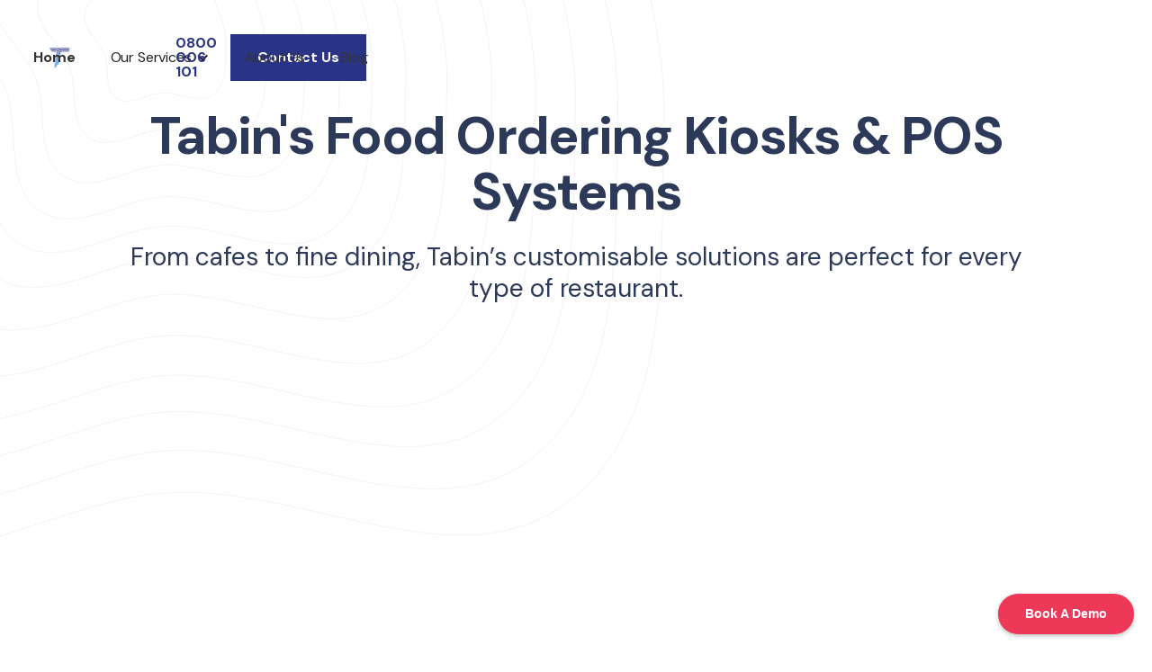

--- FILE ---
content_type: text/html
request_url: https://www.tabin.co.nz/
body_size: 29171
content:
<!DOCTYPE html><!-- This site was created in Webflow. https://webflow.com --><!-- Last Published: Thu Jan 15 2026 05:48:29 GMT+0000 (Coordinated Universal Time) --><html data-wf-domain="www.tabin.co.nz" data-wf-page="621569c1c160434de19fe452" data-wf-site="621569c1c1604323f69fe453" lang="en"><head><meta charset="utf-8"/><title>Food Ordering Kiosk in NZ | Retail POS System | Tabin</title><meta content="Explore Tabin&#x27;s food ordering kiosks machine and retail POS systems for businesses in NZ. Enhance customer experiences with kiosks solutions." name="description"/><meta content="Tabin" property="og:title"/><meta content="Explore Tabin&#x27;s food ordering kiosks machine and retail POS systems for businesses in NZ. Enhance customer experiences with kiosks solutions." property="og:description"/><meta content="https://cdn.prod.website-files.com/621569c1c1604323f69fe453/621569c1c1604353bc9fe54c_T_GradientBlueLogo-p-500.png" property="og:image"/><meta content="Tabin" property="twitter:title"/><meta content="Explore Tabin&#x27;s food ordering kiosks machine and retail POS systems for businesses in NZ. Enhance customer experiences with kiosks solutions." property="twitter:description"/><meta content="https://cdn.prod.website-files.com/621569c1c1604323f69fe453/621569c1c1604353bc9fe54c_T_GradientBlueLogo-p-500.png" property="twitter:image"/><meta property="og:type" content="website"/><meta content="summary_large_image" name="twitter:card"/><meta content="width=device-width, initial-scale=1" name="viewport"/><meta content="KMZ5yTZNbgGofTKqtrwYT48267QRfXshdEHBpYGT1Jg" name="google-site-verification"/><meta content="Webflow" name="generator"/><link href="https://cdn.prod.website-files.com/621569c1c1604323f69fe453/css/tabin-dev.webflow.shared.50621edd0.min.css" rel="stylesheet" type="text/css" integrity="sha384-UGIe3QLdyqmHKhraKDSHxvsSEOjxLvzY8pKiPyUO54b3Sr8cal3otGp0PTzVYAa7" crossorigin="anonymous"/><link href="https://fonts.googleapis.com" rel="preconnect"/><link href="https://fonts.gstatic.com" rel="preconnect" crossorigin="anonymous"/><script src="https://ajax.googleapis.com/ajax/libs/webfont/1.6.26/webfont.js" type="text/javascript"></script><script type="text/javascript">WebFont.load({  google: {    families: ["DM Sans:regular,500,700"]  }});</script><script type="text/javascript">!function(o,c){var n=c.documentElement,t=" w-mod-";n.className+=t+"js",("ontouchstart"in o||o.DocumentTouch&&c instanceof DocumentTouch)&&(n.className+=t+"touch")}(window,document);</script><link href="https://cdn.prod.website-files.com/621569c1c1604323f69fe453/621569c1c16043a76d9fe555_favicon-32x32.png" rel="shortcut icon" type="image/x-icon"/><link href="https://cdn.prod.website-files.com/621569c1c1604323f69fe453/621569c1c16043b4f79fe556_webclip-256x256.png" rel="apple-touch-icon"/><link href="https://www.tabin.co.nz" rel="canonical"/><meta name="facebook-domain-verification" content="62c4gljyol0tt5xrmq75jpn59npyc3" />


<!-- Google Tag Manager -->
<script>(function(w,d,s,l,i){w[l]=w[l]||[];w[l].push({'gtm.start':
new Date().getTime(),event:'gtm.js'});var f=d.getElementsByTagName(s)[0],
j=d.createElement(s),dl=l!='dataLayer'?'&l='+l:'';j.async=true;j.src=
'https://www.googletagmanager.com/gtm.js?id='+i+dl;f.parentNode.insertBefore(j,f);
})(window,document,'script','dataLayer','GTM-NTLZ838');</script>
<!-- End Google Tag Manager -->

<!-- Global site tag (gtag.js) - Google Ads: 403611724 -->
<script async src="https://www.googletagmanager.com/gtag/js?id=AW-403611724"></script>
<script>
  window.dataLayer = window.dataLayer || [];
  function gtag(){dataLayer.push(arguments);}
  gtag('js', new Date());

  gtag('config', 'AW-403611724');
</script>

<!-- Facebook Pixel Code -->
<script>
  !function(f,b,e,v,n,t,s)
  {if(f.fbq)return;n=f.fbq=function(){n.callMethod?
  n.callMethod.apply(n,arguments):n.queue.push(arguments)};
  if(!f._fbq)f._fbq=n;n.push=n;n.loaded=!0;n.version='2.0';
  n.queue=[];t=b.createElement(e);t.async=!0;
  t.src=v;s=b.getElementsByTagName(e)[0];
  s.parentNode.insertBefore(t,s)}(window, document,'script',
  'https://connect.facebook.net/en_US/fbevents.js');
  fbq('init', '287194519476912');
  fbq('track', 'PageView');
</script>
<noscript><img height="1" width="1" style="display:none"
  src="https://www.facebook.com/tr?id=287194519476912&ev=PageView&noscript=1"
/></noscript>
<!-- End Facebook Pixel Code -->

<!-- Hotjar Tracking Code for https://www.tabin.co.nz -->
<script>
    (function(h,o,t,j,a,r){
        h.hj=h.hj||function(){(h.hj.q=h.hj.q||[]).push(arguments)};
        h._hjSettings={hjid:3047426,hjsv:6};
        a=o.getElementsByTagName('head')[0];
        r=o.createElement('script');r.async=1;
        r.src=t+h._hjSettings.hjid+j+h._hjSettings.hjsv;
        a.appendChild(r);
    })(window,document,'https://static.hotjar.com/c/hotjar-','.js?sv=');
</script>
<!-- End Hotjar Tracking Code -->

<!-- Start MS Clarity Code  -->
<script type="text/javascript">
    (function(c,l,a,r,i,t,y){
        c[a]=c[a]||function(){(c[a].q=c[a].q||[]).push(arguments)};
        t=l.createElement(r);t.async=1;t.src="https://www.clarity.ms/tag/"+i;
        y=l.getElementsByTagName(r)[0];y.parentNode.insertBefore(t,y);
    })(window, document, "clarity", "script", "tmszzoq8ck");
</script>
<!-- End MS Clarity Code  -->
<style>
body{
  -webkit-font-smoothing: antialiased;
  -moz-osx-font-smoothing: grayscale;
}
  
input[type=text] {   
    -webkit-appearance: none;
    -moz-appearance: none;
    appearance: none;
}
</style>

<!-- [Attributes by Finsweet] CMS Load -->
<script async src="https://cdn.jsdelivr.net/npm/@finsweet/attributes-cmsload@1/cmsload.js"></script>

<script type="application/ld+json">
{
  "@context": "https://schema.org",
  "@type": "Organization",
  "name": "Tabin",
  "url": "https://www.tabin.co.nz/",
  "logo": "https://assets-global.website-files.com/621569c1c1604323f69fe453/621569c1c1604353bc9fe54c_T_GradientBlueLogo-p-500.png",
  "sameAs": [
    "https://www.facebook.com/TabinNZ/",
    "https://www.instagram.com/tabinnz/",
    "https://www.youtube.com/channel/UC0enNdzIsjbjZMaFpmc_Frw/featured"
  ]
}
</script>

</head><body class="body"><div class="code-embed w-embed w-script"><style>
  #tabin-brand-slider .slick-slide {
    margin: 0 40px; /* Adjust value as needed */
  }
  #tabin-brand-slider .slick-list {
    margin: 0 -40px; /* Negative margin to offset the added slide margins */
  }
  @media (max-width:991px){
    #tabin-brand-slider .slick-slide {
      margin: 0 20px; /* Adjust value as needed */
    }
    #tabin-brand-slider .slick-list {
      margin: 0 -20px; /* Negative margin to offset the added slide margins */
    }
  }

  @media only screen and (max-width: 767px) {

    .tabin-brands-grid-image{
      height:70px !important;
    }
    .tabin-brands-grid-image.tbgi_1 {
      width: 60px !important;
    }

    .tabin-brands-grid-image.tbgi_2,.tabin-brands-grid-image.tbgi_4 {
      width: 90px !important;
    }
    
    .tabin-brands-grid-image.tbgi_3{
      width:100px !important;
    }

    .tabin-brands-grid-image.tbgi_5 {
      width: 60px !important;
    }

    .tabin-brands-grid-image.tbgi_7 {
      width: 70px !important;
    }

    .tabin-brands-grid-image.tbgi_8 {
      width: 60px !important;
    }

    .tabin-brands-grid-image.tbgi_9 {
      width: 80px !important;
    }

    .tabin-brands-grid-image.tbgi_10 {
      width: 70px !important;
    }

    .tabin-brands-grid-image.tbgi_11 {
      width: 50px !important;
    }

    .tabin-brands-grid-image.tbgi_12,.tabin-brands-grid-image.tbgi_13 {
      width: 100px !important;
    }

    .tabin-brands-grid-image.tbgi_6 {
      width: 70px !important;
    }
    
    #tabin-brand-slider .slick-slide {
      margin: 0 10px; /* Adjust value as needed */
    }
    #tabin-brand-slider .slick-list {
      margin: 0 -10px; /* Negative margin to offset the added slide margins */
    }

  }

  @media only screen and (max-width: 500px) {
    .g-recaptcha {
      transform:scale(0.77);
      transform-origin:0 0;
    }
  }
</style>
<script>
document.addEventListener("DOMContentLoaded", function() {
  const phoneInput = document.querySelector("input[name='Phone-Number']");
  if (phoneInput) {
    phoneInput.addEventListener("input", function() {
      // Remove spaces, dashes, and non-numeric except +
      this.value = this.value.replace(/[^0-9+]/g, '');
    });
  }
});
</script></div><div class="modal"><div style="padding-top:56.17021276595745%" class="w-embed-youtubevideo youtube-2"><iframe src="https://www.youtube.com/embed/r4SvtMcqnIw?rel=0&amp;controls=1&amp;autoplay=0&amp;mute=0&amp;start=418" frameBorder="0" style="position:absolute;left:0;top:0;width:100%;height:100%;pointer-events:auto" allow="autoplay; encrypted-media" allowfullscreen="" title="HOW TO: make custom pop up modals in Webflow the easy way"></iframe></div></div><section class="introducing-integrations-section"><div data-w-id="7e85aaa5-1053-baa3-d21d-a1f5c9d4ad1b" class="introducing-integration-banner"><a href="#integrations-section" class="introducing-integration-banner-text">🚀 TABIN NOW INTEGRATES WITH LEADING POINT OF SALE, MARKETING AND OPERATIONAL TOOLS. ➡️ LEARN MORE HERE</a><a href="#integrations-section" class="introducing-integration-banner-text">🚀 TABIN NOW INTEGRATES WITH LEADING POINT OF SALE, MARKETING AND OPERATIONAL TOOLS. ➡️ LEARN MORE HERE</a><a href="#integrations-section" class="introducing-integration-banner-text">🚀 TABIN NOW INTEGRATES WITH LEADING POINT OF SALE, MARKETING AND OPERATIONAL TOOLS. ➡️ LEARN MORE HERE</a><a href="#integrations-section" class="introducing-integration-banner-text">🚀 TABIN NOW INTEGRATES WITH LEADING POINT OF SALE, MARKETING AND OPERATIONAL TOOLS. ➡️ LEARN MORE HERE</a><a href="#integrations-section" class="introducing-integration-banner-text">🚀 TABIN NOW INTEGRATES WITH LEADING POINT OF SALE, MARKETING AND OPERATIONAL TOOLS. ➡️ LEARN MORE HERE</a></div></section><a href="#footer" class="button-navigation get-stared-button-fixed w-button">Book A Demo</a><div class="w-embed w-iframe"><!-- Google Tag Manager (noscript) -->
<noscript><iframe src="https://www.googletagmanager.com/ns.html?id=GTM-NTLZ838"
height="0" width="0" style="display:none;visibility:hidden"></iframe></noscript>
<!-- End Google Tag Manager (noscript) --></div><div data-collapse="medium" data-animation="default" data-duration="400" id="Navbar" data-easing="ease" data-easing2="ease" role="banner" class="navbar-wrapper w-nav"><div class="code-embed-2 hide_theembed w-embed w-script"><style>
  .w-nav-overlay [data-nav-menu-open] {
    top: 90px !important;
    position:fixed !important;
  }

  .w-nav-overlay{
    top: 90px !important;
    position:fixed !important;
  }

  .navbar.fixed{ background-color:#fff; }
  .offer_sticky_bar_header.active{ display:block; }
</style>

<script>
  window.addEventListener("scroll", function () {
    if (window.scrollY > 30) {
      document.querySelector(".navbar").classList.add("fixed");
    } else {
      document.querySelector(".navbar").classList.remove("fixed");
    }
  });



</script></div><div class="specialoffer"><div class="specialtax-wrapper"><p class="specialtextleft">June Special</p><p class="specialtextright">| Get 33% off the first 6 months!</p></div><div id="js-clock-5" class="js-clock"><div class="box"><div id="js-clock-days" class="clock-number">00</div><div class="clock-label">Days</div></div><div class="box"><div id="js-clock-hours" class="clock-number">00</div><div class="clock-label">Hrs</div></div><div class="box"><div id="js-clock-minutes" class="clock-number">00</div><div class="clock-label">Min</div></div><div class="box"><div id="js-clock-seconds" class="clock-number">00</div><div class="clock-label">Sec</div></div></div></div><div class="navbar"><div class="navigation-container"><div class="navigation-left"><a href="/" aria-current="page" class="brand w-nav-brand w--current"><img src="https://cdn.prod.website-files.com/621569c1c1604323f69fe453/621569c1c1604353bc9fe54c_T_GradientBlueLogo.png" width="48" sizes="(max-width: 1439px) 47.99768829345703px, (max-width: 1919px) 3vw, 47.99768829345703px" srcset="https://cdn.prod.website-files.com/621569c1c1604323f69fe453/621569c1c1604353bc9fe54c_T_GradientBlueLogo-p-500.png 500w, https://cdn.prod.website-files.com/621569c1c1604323f69fe453/621569c1c1604353bc9fe54c_T_GradientBlueLogo-p-800.png 800w, https://cdn.prod.website-files.com/621569c1c1604323f69fe453/621569c1c1604353bc9fe54c_T_GradientBlueLogo-p-1080.png 1080w, https://cdn.prod.website-files.com/621569c1c1604323f69fe453/621569c1c1604353bc9fe54c_T_GradientBlueLogo-p-1600.png 1600w, https://cdn.prod.website-files.com/621569c1c1604323f69fe453/621569c1c1604353bc9fe54c_T_GradientBlueLogo-p-2000.png 2000w, https://cdn.prod.website-files.com/621569c1c1604323f69fe453/621569c1c1604353bc9fe54c_T_GradientBlueLogo.png 2481w" alt="Tabin Logo"/></a></div><nav role="navigation" class="nav-menu w-nav-menu"><a href="/" aria-current="page" class="nav-link w-nav-link w--current">Home</a><div data-hover="false" data-delay="0" class="nav-link up-child-menu w-dropdown up-openmenu"><div class="dropdown-toggle-2 w-dropdown-toggle"><div class="up-drop-icon w-icon-dropdown-toggle"></div><div class="up-navlink-text">Our Services</div></div><nav class="up-dropdown-list-submenu w-dropdown-list"><a href="/restaurant-kiosk" class="up-dropdown-link w-dropdown-link">Restaurant Kiosk</a><a href="/self-service-kiosk" class="up-dropdown-link up-last-child w-dropdown-link">Self-Service Kiosk</a><a href="/online-ordering" class="up-dropdown-link up-last-child w-dropdown-link">Online Ordering</a></nav></div><a href="/about" class="nav-link w-nav-link">About Us</a><a href="/blog" class="nav-link w-nav-link">Blog</a></nav><div class="navigation-right"><div class="div-block-3"><a href="tel:0800006101" data-w-id="51969136-2e83-4c2d-ab27-52080f1db6bc" class="nav-link nav-link-phone-number w-nav-link">0800 006 101</a><a href="tel:0800006101" class="nav-link-phone-number nav-phone-mobile w-inline-block"><img src="https://cdn.prod.website-files.com/621569c1c1604323f69fe453/6777b4515201c2594564a905_phone.png" loading="lazy" width="20" alt="Call Icon"/></a><a href="/contact-us" class="button-navigation get-started-button button_updet_inmobile w-button">Contact Us</a></div><div class="menu-button menu_mobile_update w-nav-button"><div class="icon-2 w-icon-nav-menu"></div></div></div></div><div class="columns-8 offer_sticky_bar_header w-row"><div class="w-col w-col-6"><div class="w-embed"><style>

  .countdown {
    display: flex;
    gap: 10px;
    text-align: center;
    color: #2d3958;
    font-weight: 700;
  }

  #countdown2{ justify-content: right; }

  .countdown .time-box {
    display: flex;
    flex-direction: column;
    align-items: center;
  }

  .countdown .value {
    font-size: 24px;
  }

  .countdown .label {
    font-size: 12px;
    margin-top: 5px;
  }

  .colon {
    font-size: 24px;
    color: #2d3958;
    font-weight: 700;
    align-self: center;
  }

  @media (max-width: 767px) {
    #countdown2{ justify-content: center; }
  }

  @media (max-width: 600px) {
    .countdown .value {
      font-size: 16px;
    }
    .colon {
      font-size: 16px;
    }
    
    .countdown .label {
    	font-size: 10px;
    }
  }
</style>

<!-- Countdown #2 -->
<div class="countdown" id="countdown2">
  <div class="time-box"><div class="value" id="days2">0</div><div class="label">DAY</div></div>
  <div class="colon">:</div>
  <div class="time-box"><div class="value" id="hours2">0</div><div class="label">HOURS</div></div>
  <div class="colon">:</div>
  <div class="time-box"><div class="value" id="minutes2">0</div><div class="label">MINUTES</div></div>
  <div class="colon">:</div>
  <div class="time-box"><div class="value" id="seconds2">0</div><div class="label">SECONDS</div></div>
</div></div></div><div class="column-10 w-col w-col-6"><div class="div-block-223"><div class="text-block-92">The Complete Starter Solution from <strong class="bold-text-17">$49</strong> upfront</div><a href="#" class="button-navigation get_offer_button w-button">GET OFFER</a></div></div></div></div><div id="popupFormOffer" class="popup_offer_form"><div class="popup_form_inner"><div class="popup_form_container"><div class="popup_form_titleblock"><h3 class="heading-19">Check out our Complete Starter Pack</h3><div class="rich-text-block-7 w-richtext"><p>Everything you need to get started</p><p>POS Unit | Printers | Windcave Terminal | Online Ordering Setup</p><p>Limited time offer. <strong class="offercolorred">Save up to 70%</strong></p><p class="paragraph-21"><code class="code-5">Was </code><code class="code-7">$155</code><code class="code-5">, + GST per month, </code><code class="code-6">$49</code><code class="code-5 offer_sups"> + GST per month</code></p></div><div class="w-embed"><p>Offer ends in <span id="countdown3"><span id="days3">0</span> day <span id="hours3">0</span> hours <span id="minutes3">0</span> minutes <span id="seconds3">0</span> seconds</span></p></div></div><div class="form-block-4 w-form"><form id="wf-form-Offer-Popup-Form" name="wf-form-Offer-Popup-Form" data-name="Offer Popup Form" redirect="/offer-form-ty" data-redirect="/offer-form-ty" method="get" data-wf-page-id="621569c1c160434de19fe452" data-wf-element-id="9b9ade17-32e1-670c-8fe2-74d7f72e76e5"><div class="offer_form_row"><div class="offer_form_filed"><input class="text-field-2 w-input" maxlength="256" name="Name-First" data-name="Name First" placeholder="First Name" type="text" id="Name-First" required=""/></div><div class="offer_form_filed"><input class="text-field-2 w-input" maxlength="256" name="Name-Last" data-name="Name Last" placeholder="Last Name" type="text" id="Name-Last" required=""/></div></div><div class="offer_form_row"><div class="offer_form_filed"><input class="text-field-2 w-input" maxlength="256" name="Company" data-name="Company" placeholder="Company" type="text" id="Company" required=""/></div><div class="offer_form_filed"><input class="text-field-2 w-input" maxlength="256" name="Phone-Number" data-name="Phone-Number" placeholder="Phone" type="tel" id="Phone-Number" required=""/></div></div><div><input class="text-field-2 w-input" maxlength="256" name="email" data-name="Email" placeholder="Email" type="email" id="email" required=""/></div><div class="w-form-formrecaptcha g-recaptcha g-recaptcha-error g-recaptcha-disabled g-recaptcha-invalid-key"></div><div class="form-bottom-text w-richtext"><p class="paragraph-22">By submitting your details you agree to <a href="https://www.tabin.co.nz/legal/terms" class="form-bottom-text-link">our terms and conditions</a> &amp; <a href="https://www.tabin.co.nz/legal/privacy" class="form-bottom-text-link">privacy policy.</a></p></div><input type="submit" data-wait="Please wait..." class="_w-button offer_submit_btninner submit-button-2 w-button" value="GET OFFER"/><div class="text-block-94"><strong class="bold-text-18">or call us on </strong><a href="tel:0800006101"><strong class="link-5">0800006101</strong></a></div></form><div class="w-form-done"><div>Thank you! Your submission has been received!</div></div><div class="w-form-fail"><div>Oops! Something went wrong while submitting the form.</div></div></div><img src="https://cdn.prod.website-files.com/621569c1c1604323f69fe453/6904c8ba844e173efbfa9504_cross%20(1).png" loading="lazy" width="28" height="28" alt="" class="offer_close_icon"/></div></div></div></div><section class="tabin-section offerbannersec_home"><div class="w-layout-blockcontainer tabin-container w-container"><div class="columns-9 w-row"><div class="column-11 w-col w-col-6 w-col-stack"><img src="https://cdn.prod.website-files.com/621569c1c1604323f69fe453/690938b0117223d5b2eb0043_1080X1080.png" loading="lazy" sizes="100vw" srcset="https://cdn.prod.website-files.com/621569c1c1604323f69fe453/690938b0117223d5b2eb0043_1080X1080-p-500.png 500w, https://cdn.prod.website-files.com/621569c1c1604323f69fe453/690938b0117223d5b2eb0043_1080X1080-p-800.png 800w, https://cdn.prod.website-files.com/621569c1c1604323f69fe453/690938b0117223d5b2eb0043_1080X1080.png 1080w" alt="" class="image-56"/></div><div class="column-12 w-col w-col-6 w-col-stack"><h2 class="heading-18">Check out our Complete Starter Pack</h2><div class="rich-text-block-6 w-richtext"><h5 class="heading-16">WAS <code class="code">$155</code> + GST per month, Now <code class="code-3">$49</code><sup class="superscript"> </sup>+ GST per month</h5><p class="paragraph-19">POS Unit | Printers | Windcave Terminal | Online Ordering Setup</p><p class="paragraph-20">Limited time offer. <code class="code-4">Save up to 70%!</code></p></div><div class="code-embed-3 w-embed"><!-- Countdown #1 -->
<div class="countdown" id="countdown1">
  <div class="time-box"><div class="value" id="days1">0</div><div class="label">DAY</div></div>
  <div class="colon">:</div>
  <div class="time-box"><div class="value" id="hours1">0</div><div class="label">HOURS</div></div>
  <div class="colon">:</div>
  <div class="time-box"><div class="value" id="minutes1">0</div><div class="label">MINUTES</div></div>
  <div class="colon">:</div>
  <div class="time-box"><div class="value" id="seconds1">0</div><div class="label">SECONDS</div></div>
</div></div><div class="div-block-222"><a href="#" class="button-navigation get_offer_button w-button">Get your offer</a></div></div></div></div></section><div class="offertopsection"></div><div class="hero-blog"><div class="container-tight"><div><h2 class="display-heading">Tabin&#x27;s Food Ordering Kiosks &amp; POS Systems</h2><p class="heading-4">From cafes to fine dining, Tabin’s customisable solutions are perfect for every type of restaurant.</p></div><div class="hero-video-container"><img src="https://cdn.prod.website-files.com/621569c1c1604323f69fe453/62ca885e612809a84cd0888b_Hero%20Video%20Thumbnail%20Rounded.webp" loading="lazy" sizes="100vw" srcset="https://cdn.prod.website-files.com/621569c1c1604323f69fe453/62ca885e612809a84cd0888b_Hero%20Video%20Thumbnail%20Rounded-p-500.webp 500w, https://cdn.prod.website-files.com/621569c1c1604323f69fe453/62ca885e612809a84cd0888b_Hero%20Video%20Thumbnail%20Rounded-p-800.webp 800w, https://cdn.prod.website-files.com/621569c1c1604323f69fe453/62ca885e612809a84cd0888b_Hero%20Video%20Thumbnail%20Rounded-p-1080.webp 1080w, https://cdn.prod.website-files.com/621569c1c1604323f69fe453/62ca885e612809a84cd0888b_Hero%20Video%20Thumbnail%20Rounded-p-1600.webp 1600w, https://cdn.prod.website-files.com/621569c1c1604323f69fe453/62ca885e612809a84cd0888b_Hero%20Video%20Thumbnail%20Rounded.webp 1920w" alt="hero image" class="hero-video-thumbnail"/><div class="hero-video w-embed w-script"><script src="https://fast.wistia.com/embed/medias/69psudno2w.jsonp" async></script><script src="https://fast.wistia.com/assets/external/E-v1.js" async></script><div class="wistia_responsive_padding" style="padding:56.25% 0 0 0;position:relative;"><div class="wistia_responsive_wrapper" style="height:100%;left:0;position:absolute;top:0;width:100%;"><span class="wistia_embed wistia_async_69psudno2w popover=true popoverAnimateThumbnail=true videoFoam=true" style="display:inline-block;height:100%;position:relative;width:100%">&nbsp;</span></div></div></div></div></div><div class="w-embed"></div></div><div class="tabin-section background-primary w-container"><div class="tabin-container"><div><h3 class="heading-4 restaurant-locations-header-black">How Tabin Works: A Seamless Self-Ordering Experience</h3></div><div class="w-row"><div class="column restauant-process-column w-col w-col-3"><h4 class="heading-6 restaurant-process-paragraph-heading self-ordering-col-title up-text-align-left">Convenience &amp; Speed</h4><ul role="list" class="list-wrap"><li class="list-item">Improves customer convenience with faster ordering, payment, and reduced wait times</li><li class="list-item">Speeds up service by minimizing queues and streamlining order processing<br/></li><li class="list-item">Offers 24/7 self-service access, enabling anytime ordering without staff assistance</li></ul></div><div class="column restauant-process-column up-text-left-align w-col w-col-3"><h4 class="heading-6 restaurant-process-paragraph-heading self-ordering-col-title up-text-align-left">Cost Savings &amp; Efficiency</h4><ul role="list" class="list-wrap w-list-unstyled"><li class="list-item">Reduces labor costs by minimizing staff involvement in the ordering process</li><li class="list-item">Improves order accuracy while decreasing mistakes and manual input errors<br/></li><li class="list-item">Efficiently manages high transaction volumes without compromising service quality<br/></li></ul></div><div class="column restauant-process-column w-col w-col-3"><h4 class="heading-6 restaurant-process-paragraph-heading self-ordering-col-title up-text-align-left">Improved Customer Experience</h4><ul role="list" class="list-wrap w-list-unstyled"><li class="list-item">Efficiently manages high transaction volumes without compromising service quality<br/></li><li class="list-item">Supports multiple payment methods, including cards, mobile wallets, and more<br/></li><li class="list-item">Enables personalized orders with customizations, preferences, and smart upselling<br/></li></ul></div><div class="column restauant-process-column w-col w-col-3"><h4 class="heading-6 restaurant-process-paragraph-heading self-ordering-col-title up-text-align-left">Increased Revenue Opportunities</h4><ul role="list" class="list-wrap w-list-unstyled"><li class="list-item">Increases sales through smart upselling, cross-selling, and suggestive selling</li><li class="list-item">Boosts impulse purchases with targeted promotions, add-ons, and enticing visuals</li><li class="list-item">Enhances average order value by showcasing tempting, high-quality food images<br/></li></ul></div></div></div></div><div class="tabin-section features-container up_secovrhide"><div class="tabin-container tabin-brands-container-wrapper"><div><h2 class="heading-4 restaurant-locations-hader-black">Trusted by Kiwi brands from small to large</h2></div><div class="tabin-brands-section"><div id="tabin-brand-slider" class="tabin-brand-content"><img src="https://cdn.prod.website-files.com/621569c1c1604323f69fe453/68300cf12cda584ea1f01295_LJS_BLACK.png" loading="lazy" sizes="100vw" srcset="https://cdn.prod.website-files.com/621569c1c1604323f69fe453/68300cf12cda584ea1f01295_LJS_BLACK-p-500.png 500w, https://cdn.prod.website-files.com/621569c1c1604323f69fe453/68300cf12cda584ea1f01295_LJS_BLACK-p-800.png 800w, https://cdn.prod.website-files.com/621569c1c1604323f69fe453/68300cf12cda584ea1f01295_LJS_BLACK-p-1080.png 1080w, https://cdn.prod.website-files.com/621569c1c1604323f69fe453/68300cf12cda584ea1f01295_LJS_BLACK-p-1600.png 1600w, https://cdn.prod.website-files.com/621569c1c1604323f69fe453/68300cf12cda584ea1f01295_LJS_BLACK-p-2000.png 2000w, https://cdn.prod.website-files.com/621569c1c1604323f69fe453/68300cf12cda584ea1f01295_LJS_BLACK.png 2480w" alt="Serious About Seafood Logo" class="tabin-brands-grid-image tbgi_1"/><img src="https://cdn.prod.website-files.com/621569c1c1604323f69fe453/6825a18fc8cdf01f7fc08fd7_output-onlinepngtools%20(1).png" loading="lazy" sizes="100vw" srcset="https://cdn.prod.website-files.com/621569c1c1604323f69fe453/6825a18fc8cdf01f7fc08fd7_output-onlinepngtools%20(1)-p-500.png 500w, https://cdn.prod.website-files.com/621569c1c1604323f69fe453/6825a18fc8cdf01f7fc08fd7_output-onlinepngtools%20(1)-p-800.png 800w, https://cdn.prod.website-files.com/621569c1c1604323f69fe453/6825a18fc8cdf01f7fc08fd7_output-onlinepngtools%20(1)-p-1080.png 1080w, https://cdn.prod.website-files.com/621569c1c1604323f69fe453/6825a18fc8cdf01f7fc08fd7_output-onlinepngtools%20(1).png 1164w" alt="Oji Fibre Solutions Logo" class="tabin-brands-grid-image tbgi_2"/><img src="https://cdn.prod.website-files.com/621569c1c1604323f69fe453/6824a51801f39aa373529990_6575a1a12bd40c4386015c78_image%20(15)-p-500.png" loading="lazy" alt="Bento Bowl Logo" class="tabin-brands-grid-image tbgi_3"/><img src="https://cdn.prod.website-files.com/621569c1c1604323f69fe453/6824a53dec40f4731d12a147_6575a1a1532afb17ece3570a_image%20(12)-p-500.png" loading="lazy" alt="Downlow Logo" class="tabin-brands-grid-image tbgi_4"/><img src="https://cdn.prod.website-files.com/621569c1c1604323f69fe453/6825b3cfcda2bb4ae42ff5a3_logo-removebg-preview.png" loading="lazy" alt="Buns &amp; Rolls Logo" class="tabin-brands-grid-image tbgi_5"/><img src="https://cdn.prod.website-files.com/621569c1c1604323f69fe453/6825a1c7ecc9ad3156c6d8dd_output-onlinepngtools.png" loading="lazy" sizes="100vw" srcset="https://cdn.prod.website-files.com/621569c1c1604323f69fe453/6825a1c7ecc9ad3156c6d8dd_output-onlinepngtools-p-500.png 500w, https://cdn.prod.website-files.com/621569c1c1604323f69fe453/6825a1c7ecc9ad3156c6d8dd_output-onlinepngtools-p-800.png 800w, https://cdn.prod.website-files.com/621569c1c1604323f69fe453/6825a1c7ecc9ad3156c6d8dd_output-onlinepngtools-p-1080.png 1080w, https://cdn.prod.website-files.com/621569c1c1604323f69fe453/6825a1c7ecc9ad3156c6d8dd_output-onlinepngtools-p-1600.png 1600w, https://cdn.prod.website-files.com/621569c1c1604323f69fe453/6825a1c7ecc9ad3156c6d8dd_output-onlinepngtools-p-2000.png 2000w, https://cdn.prod.website-files.com/621569c1c1604323f69fe453/6825a1c7ecc9ad3156c6d8dd_output-onlinepngtools-p-2600.png 2600w, https://cdn.prod.website-files.com/621569c1c1604323f69fe453/6825a1c7ecc9ad3156c6d8dd_output-onlinepngtools-p-3200.png 3200w, https://cdn.prod.website-files.com/621569c1c1604323f69fe453/6825a1c7ecc9ad3156c6d8dd_output-onlinepngtools.png 3508w" alt="Hello Mister Logo" class="tabin-brands-grid-image tbgi_6"/><img src="https://cdn.prod.website-files.com/621569c1c1604323f69fe453/6577b7f23e608c9a8d121c07_logo.16e0f83_2-removebg-preview%20(1).png" loading="lazy" alt="Sushi Logo" class="tabin-brands-grid-image tbgi_7"/><img src="https://cdn.prod.website-files.com/621569c1c1604323f69fe453/6825a18ff06ad699fd36cdd2_output-onlinepngtools.png" loading="lazy" sizes="100vw" srcset="https://cdn.prod.website-files.com/621569c1c1604323f69fe453/6825a18ff06ad699fd36cdd2_output-onlinepngtools-p-500.png 500w, https://cdn.prod.website-files.com/621569c1c1604323f69fe453/6825a18ff06ad699fd36cdd2_output-onlinepngtools-p-800.png 800w, https://cdn.prod.website-files.com/621569c1c1604323f69fe453/6825a18ff06ad699fd36cdd2_output-onlinepngtools-p-1080.png 1080w, https://cdn.prod.website-files.com/621569c1c1604323f69fe453/6825a18ff06ad699fd36cdd2_output-onlinepngtools-p-1600.png 1600w, https://cdn.prod.website-files.com/621569c1c1604323f69fe453/6825a18ff06ad699fd36cdd2_output-onlinepngtools.png 1920w" alt="Better Burger Logo" class="tabin-brands-grid-image tbgi_8"/><img src="https://cdn.prod.website-files.com/621569c1c1604323f69fe453/683053cfcddca8f1ea36ea01_npd_black.png" loading="lazy" sizes="100vw" srcset="https://cdn.prod.website-files.com/621569c1c1604323f69fe453/683053cfcddca8f1ea36ea01_npd_black-p-500.png 500w, https://cdn.prod.website-files.com/621569c1c1604323f69fe453/683053cfcddca8f1ea36ea01_npd_black-p-800.png 800w, https://cdn.prod.website-files.com/621569c1c1604323f69fe453/683053cfcddca8f1ea36ea01_npd_black-p-1080.png 1080w, https://cdn.prod.website-files.com/621569c1c1604323f69fe453/683053cfcddca8f1ea36ea01_npd_black.png 1451w" alt="NPD Logo" class="tabin-brands-grid-image tbgi_9"/><img src="https://cdn.prod.website-files.com/621569c1c1604323f69fe453/682352d9fd64576ac0ddec24_WW.svg" loading="lazy" alt="Hilton Logo" class="tabin-brands-grid-image tbgi_10"/><img src="https://cdn.prod.website-files.com/621569c1c1604323f69fe453/6825b19683bfe866af8ba636_output-onlinepngtools%20(1).png" loading="lazy" alt="Accor Logo" class="tabin-brands-grid-image tbgi_11"/><img src="https://cdn.prod.website-files.com/621569c1c1604323f69fe453/6825a18fb9e82a940f82dcb5_output-onlinepngtools%20(2).png" loading="lazy" alt="Pullman Logo" class="tabin-brands-grid-image tbgi_12"/><img src="https://cdn.prod.website-files.com/621569c1c1604323f69fe453/68236a9bfd8fa3e2b5fc3417_svgviewer-png-output%20(1).png" loading="lazy" alt="Movenpick Logo" class="tabin-brands-grid-image tbgi_13"/></div></div></div></div><div class="tabin-section background-primary w-container"><div class="tabin-container"><div><h3 class="heading-4 restaurant-locations-header-black">Take Your Business to a Whole New Level</h3><p class="paragraph-3 restaurant-locations-paragraph">Enhance customer experience with the most advanced AI-powered food ordering kiosk. Simplify ordering, drive sales, and manage daily operations with ease.</p></div><div class="w-row"><div class="column restauant-process-column w-col w-col-3"><img src="https://cdn.prod.website-files.com/621569c1c1604323f69fe453/621d74393d0e921306d7c667_CUT%20ONE_V2.00_00_39_09.Still008-2.webp" loading="lazy" srcset="https://cdn.prod.website-files.com/621569c1c1604323f69fe453/621d74393d0e921306d7c667_CUT%20ONE_V2.00_00_39_09.Still008-2-p-500.webp 500w, https://cdn.prod.website-files.com/621569c1c1604323f69fe453/621d74393d0e921306d7c667_CUT%20ONE_V2.00_00_39_09.Still008-2.webp 567w" sizes="100vw" alt="helping hand" class="image-31"/><h4 class="heading-6 restaurant-process-paragraph-heading">A Helping Hand</h4><p class="paragraph-3 restaurant-process-paragraph">Our kiosk ordering machine provides the extra support your business needs to thrive. We’ll be right there with you every step of the way.</p></div><div class="column restauant-process-column w-col w-col-3"><img src="https://cdn.prod.website-files.com/621569c1c1604323f69fe453/621d73c27737a3680f803711_CUT%20ONE_V2.00_01_04_07.Still017.webp" loading="lazy" srcset="https://cdn.prod.website-files.com/621569c1c1604323f69fe453/621d73c27737a3680f803711_CUT%20ONE_V2.00_01_04_07.Still017-p-500.webp 500w, https://cdn.prod.website-files.com/621569c1c1604323f69fe453/621d73c27737a3680f803711_CUT%20ONE_V2.00_01_04_07.Still017.webp 565w" sizes="100vw" alt="customise it your way" class="image-31"/><h4 class="heading-6 restaurant-process-paragraph-heading">Customise It Your Way</h4><p class="paragraph-3 restaurant-process-paragraph">We analyse your brand and goals to design a kiosk interface that aligns perfectly with your business. Your customers will enjoy a smooth ordering experience.</p></div><div class="column restauant-process-column w-col w-col-3"><img src="https://cdn.prod.website-files.com/621569c1c1604323f69fe453/621ea2c41d73e462a3de3469_CUT%20ONE_V2.00_00_57_03.Still016.webp" loading="lazy" srcset="https://cdn.prod.website-files.com/621569c1c1604323f69fe453/621ea2c41d73e462a3de3469_CUT%20ONE_V2.00_00_57_03.Still016-p-500.webp 500w, https://cdn.prod.website-files.com/621569c1c1604323f69fe453/621ea2c41d73e462a3de3469_CUT%20ONE_V2.00_00_57_03.Still016-p-800.webp 800w, https://cdn.prod.website-files.com/621569c1c1604323f69fe453/621ea2c41d73e462a3de3469_CUT%20ONE_V2.00_00_57_03.Still016.webp 1024w" sizes="100vw" alt="business as usual" class="image-31"/><h4 class="heading-6 restaurant-process-paragraph-heading">Business As Usual</h4><p class="paragraph-3 restaurant-process-paragraph">Seamlessly integrate our <strong class="bold-text-4">point of sale system for small businesses</strong> with your existing workflow so you can do business as usual.</p></div><div class="column restauant-process-column w-col w-col-3"><img src="https://cdn.prod.website-files.com/621569c1c1604323f69fe453/621c4512efa4058219c079fd_aaa.webp" loading="lazy" srcset="https://cdn.prod.website-files.com/621569c1c1604323f69fe453/621c4512efa4058219c079fd_aaa-p-500.webp 500w, https://cdn.prod.website-files.com/621569c1c1604323f69fe453/621c4512efa4058219c079fd_aaa-p-800.webp 800w, https://cdn.prod.website-files.com/621569c1c1604323f69fe453/621c4512efa4058219c079fd_aaa-p-1080.webp 1080w, https://cdn.prod.website-files.com/621569c1c1604323f69fe453/621c4512efa4058219c079fd_aaa-p-1600.webp 1600w, https://cdn.prod.website-files.com/621569c1c1604323f69fe453/621c4512efa4058219c079fd_aaa.webp 1700w" sizes="100vw" alt="get insights" class="image-31"/><h4 class="heading-6 restaurant-process-paragraph-heading">Get Insights</h4><p class="paragraph-3 restaurant-process-paragraph">Watch your <strong class="bold-text-5">retail POS system</strong> in action. Gain valuable insights into sales trends and customer preferences to make smarter business decisions.</p></div></div><div class="book-a-demo-button-container"><a href="#Contact-Us-Container" class="button-navigation book-a-demo-button btn_mobile_red w-button">Contact Us</a></div></div></div><div class="tabin-section w-container"><div class="tabin-container"><div><h2 class="heading-4 restaurant-locations-hader-black">Our Kiosk Range</h2><p class="paragraph-3 kiosk-range-paragraph">Our <strong class="bold-text-6">kiosks in NZ</strong> are designed to suit your needs and offer options for every business. Whether you’re a small business or a multi-store franchise, Tabin has you covered with two sleek designs.</p></div><div class="column-kisok-range-wrapper w-row"><div class="column-kiosk-range w-col w-col-6"><div class="kiosk-range-photo-container"><div><div class="kiosk-tag-image"><img src="https://cdn.prod.website-files.com/621569c1c1604323f69fe453/6229d54ab64430d629ec90c6_Premium.webp" loading="lazy" sizes="100vw" srcset="https://cdn.prod.website-files.com/621569c1c1604323f69fe453/6229d54ab64430d629ec90c6_Premium-p-500.webp 500w, https://cdn.prod.website-files.com/621569c1c1604323f69fe453/6229d54ab64430d629ec90c6_Premium-p-800.webp 800w, https://cdn.prod.website-files.com/621569c1c1604323f69fe453/6229d54ab64430d629ec90c6_Premium-p-1080.webp 1080w, https://cdn.prod.website-files.com/621569c1c1604323f69fe453/6229d54ab64430d629ec90c6_Premium.webp 1500w" alt="premium-kiosk-image" class="kiosk-range-photo up_kiosk_range_photo"/><div class="most-popular-tag"><div class="office-text-tag">most popular</div></div></div></div><p class="kiosk-range-title">Premium</p><p class="paragraph-3">Our most popular model for <strong class="bold-text-7">kiosks in New Zealand </strong>is perfect for businesses looking to optimise efficiency.</p></div></div><div class="column-kiosk-range w-col w-col-6"><div class="kiosk-tag-image"><img src="https://cdn.prod.website-files.com/621569c1c1604323f69fe453/6229db0a753588f8590f38a1_ent.webp" loading="lazy" width="Auto" sizes="100vw" alt="enterprise-kiosk-image" srcset="https://cdn.prod.website-files.com/621569c1c1604323f69fe453/6229db0a753588f8590f38a1_ent-p-500.webp 500w, https://cdn.prod.website-files.com/621569c1c1604323f69fe453/6229db0a753588f8590f38a1_ent-p-800.webp 800w, https://cdn.prod.website-files.com/621569c1c1604323f69fe453/6229db0a753588f8590f38a1_ent-p-1080.webp 1080w, https://cdn.prod.website-files.com/621569c1c1604323f69fe453/6229db0a753588f8590f38a1_ent-p-1600.webp 1600w, https://cdn.prod.website-files.com/621569c1c1604323f69fe453/6229db0a753588f8590f38a1_ent.webp 1727w" class="kiosk-range-photo up_kiosk_range_photo"/></div><p class="kiosk-range-title">Enterprise</p><p class="paragraph-3">Designed for larger operations, offering advanced features and scalability.</p></div></div><div class="enquire-now-button-container"><a href="#Contact-Us-Container" class="button-navigation enquire-now-button btn_mobile_red w-button">Enquire Now</a></div></div></div><div class="tabin-section background-grey w-container"><div class="tabin-container"><div><h2 class="heading-4">How will the kiosk look in your store?</h2><p class="paragraph-3 kiosk-range-paragraph">Watch our simulation below to get a better idea of how the kiosk will look once installed in your store.</p></div><div style="padding-top:56.17021276595745%" class="w-embed-youtubevideo"><iframe src="https://www.youtube.com/embed/hbw2lzlYcgM?rel=0&amp;controls=1&amp;autoplay=0&amp;mute=0&amp;start=0" frameBorder="0" style="position:absolute;left:0;top:0;width:100%;height:100%;pointer-events:auto" allow="autoplay; encrypted-media" allowfullscreen="" title="Tabin in store view"></iframe></div></div></div><div class="tabin-section features-container"><div class="tabin-container"><div><h2 class="heading-4 restaurant-locations-hader-black">Maximise Your Profits with a Game-Changing Kiosk Experience!</h2><p class="paragraph-3 kiosk-features-description">Leverage our powerful analytics and selling features to boost revenue. 👇</p></div><div class="flex-kiosk-features w-row"><div class="w-col w-col-6"><img src="https://cdn.prod.website-files.com/621569c1c1604323f69fe453/621569c1c16043c9889fe547_Untitled%203.avif" sizes="100vw" srcset="https://cdn.prod.website-files.com/621569c1c1604323f69fe453/621569c1c16043c9889fe547_Untitled%25203-p-500.avif 500w, https://cdn.prod.website-files.com/621569c1c1604323f69fe453/621569c1c16043c9889fe547_Untitled%25203-p-800.avif 800w, https://cdn.prod.website-files.com/621569c1c1604323f69fe453/621569c1c16043c9889fe547_Untitled%25203-p-1080.avif 1080w, https://cdn.prod.website-files.com/621569c1c1604323f69fe453/621569c1c16043c9889fe547_Untitled%203.avif 1888w" alt="kiosk-feature-image-1" class="content-image"/></div><div class="w-col w-col-6"><h3 class="heading-5">Upsell Like Never Before</h3><p class="paragraph-3">Use AI-driven analytics to understand customer preferences and increase sales through targeted upselling strategies.</p></div></div><div class="flex-kiosk-features flex-kiosk-features-odd-child w-row"><div class="w-col w-col-6"><h3 class="heading-5">Never Lose a Customer Again</h3><p class="paragraph-3">Speed up service with an <strong class="bold-text-8">ordering kiosk machine</strong> that reduces wait times and keeps customers happy.</p></div><div class="w-col w-col-6"><img src="https://cdn.prod.website-files.com/621569c1c1604323f69fe453/621569c1c16043a2379fe544_Asset%203%404x.png" sizes="100vw" srcset="https://cdn.prod.website-files.com/621569c1c1604323f69fe453/621569c1c16043a2379fe544_Asset%25203%25404x-p-500.png 500w, https://cdn.prod.website-files.com/621569c1c1604323f69fe453/621569c1c16043a2379fe544_Asset%25203%25404x-p-800.png 800w, https://cdn.prod.website-files.com/621569c1c1604323f69fe453/621569c1c16043a2379fe544_Asset%203%404x.png 1132w" alt="kiosk-feature-image-2" class="content-image"/></div></div><div class="flex-kiosk-features w-row"><div class="w-col w-col-6"><img src="https://cdn.prod.website-files.com/621569c1c1604323f69fe453/621569c1c160433aa59fe545_Asset%204%404x.png" sizes="100vw" srcset="https://cdn.prod.website-files.com/621569c1c1604323f69fe453/621569c1c160433aa59fe545_Asset%25204%25404x-p-500.png 500w, https://cdn.prod.website-files.com/621569c1c1604323f69fe453/621569c1c160433aa59fe545_Asset%25204%25404x-p-800.png 800w, https://cdn.prod.website-files.com/621569c1c1604323f69fe453/621569c1c160433aa59fe545_Asset%204%404x.png 1061w" alt="kiosk-feature-image-3" class="content-image"/></div><div class="w-col w-col-6"><h3 class="heading-5">Everything at Your Fingertips</h3><p class="paragraph-3">Access real-time data through our in-depth analytics system. Our cutting-edge retail POS system lets you make informed business decisions and stay ahead of the competition.</p></div></div></div></div><section class="tabin-section tabin_rating_section"><div class="tabin-container tabin_rating_container"><div class="w-embed w-script"><script defer async src='https://cdn.trustindex.io/loader.js?f18452257a66077b7b86692da76'></script></div></div></section><div class="tabin-section hide-section restaurants-images"><div class="tabin-container"><div><h2 class="heading-4 restaurant-locations-hader-black">Take a look for yourself!</h2></div><div class="w-layout-grid grid-2"><a href="#" class="w-inline-block w-lightbox"><img src="https://cdn.prod.website-files.com/621569c1c1604323f69fe453/68186c8bc3da99dab96f3256_f9d06ba48138e464b2ec123592a70456_Copy%20of%20tabin-2.jpg" loading="lazy" sizes="100vw" srcset="https://cdn.prod.website-files.com/621569c1c1604323f69fe453/68186c8bc3da99dab96f3256_f9d06ba48138e464b2ec123592a70456_Copy%20of%20tabin-2-p-500.jpg 500w, https://cdn.prod.website-files.com/621569c1c1604323f69fe453/68186c8bc3da99dab96f3256_f9d06ba48138e464b2ec123592a70456_Copy%20of%20tabin-2-p-800.jpg 800w, https://cdn.prod.website-files.com/621569c1c1604323f69fe453/68186c8bc3da99dab96f3256_f9d06ba48138e464b2ec123592a70456_Copy%20of%20tabin-2-p-1080.jpg 1080w, https://cdn.prod.website-files.com/621569c1c1604323f69fe453/68186c8bc3da99dab96f3256_f9d06ba48138e464b2ec123592a70456_Copy%20of%20tabin-2.jpg 1256w" alt="bento bowl restaurant with self service kiosk" class="restaurant-image-takeaway"/><script type="application/json" class="w-json">{
  "items": [
    {
      "_id": "example_img",
      "origFileName": "IMG_20221214_120728.jpg",
      "fileName": "IMG_20221214_120728.jpg",
      "fileSize": 1242817,
      "height": 2844,
      "url": "https://cdn.prod.website-files.com/621569c1c1604323f69fe453/6460ba81b2d9344aaa5e4282_IMG_20221214_120728.jpg",
      "width": 3863,
      "type": "image"
    }
  ],
  "group": "restaurant-image"
}</script></a><a href="#" class="w-inline-block w-lightbox"><img src="https://cdn.prod.website-files.com/621569c1c1604323f69fe453/68186c8a0bf6c097d062ba2e_5ec629d54240f76300bc9f66c4b8386b_Copy%20of%20Tabin_Img-5.jpg" loading="lazy" sizes="100vw" srcset="https://cdn.prod.website-files.com/621569c1c1604323f69fe453/68186c8a0bf6c097d062ba2e_5ec629d54240f76300bc9f66c4b8386b_Copy%20of%20Tabin_Img-5-p-500.jpg 500w, https://cdn.prod.website-files.com/621569c1c1604323f69fe453/68186c8a0bf6c097d062ba2e_5ec629d54240f76300bc9f66c4b8386b_Copy%20of%20Tabin_Img-5-p-800.jpg 800w, https://cdn.prod.website-files.com/621569c1c1604323f69fe453/68186c8a0bf6c097d062ba2e_5ec629d54240f76300bc9f66c4b8386b_Copy%20of%20Tabin_Img-5-p-1080.jpg 1080w, https://cdn.prod.website-files.com/621569c1c1604323f69fe453/68186c8a0bf6c097d062ba2e_5ec629d54240f76300bc9f66c4b8386b_Copy%20of%20Tabin_Img-5.jpg 1271w" alt="Downlow restaurant in new zealand with self service kiosk " class="restaurant-image-takeaway"/><script type="application/json" class="w-json">{
  "items": [
    {
      "_id": "example_img",
      "origFileName": "IMG_0308.jpg",
      "fileName": "IMG_0308.jpg",
      "fileSize": 1088807,
      "height": 2459,
      "url": "https://cdn.prod.website-files.com/621569c1c1604323f69fe453/6460bd5129e31e8a4086dbd2_IMG_0308.jpg",
      "width": 3278,
      "type": "image"
    }
  ],
  "group": "restaurant-image"
}</script></a><a href="#" class="w-inline-block w-lightbox"><img src="https://cdn.prod.website-files.com/621569c1c1604323f69fe453/68186c8927fc582297c424f1_bd850748e80df22bafce5fc72e95f48a_Copy%20of%20tabin-36.jpg" loading="lazy" sizes="100vw" srcset="https://cdn.prod.website-files.com/621569c1c1604323f69fe453/68186c8927fc582297c424f1_bd850748e80df22bafce5fc72e95f48a_Copy%20of%20tabin-36-p-500.jpg 500w, https://cdn.prod.website-files.com/621569c1c1604323f69fe453/68186c8927fc582297c424f1_bd850748e80df22bafce5fc72e95f48a_Copy%20of%20tabin-36-p-800.jpg 800w, https://cdn.prod.website-files.com/621569c1c1604323f69fe453/68186c8927fc582297c424f1_bd850748e80df22bafce5fc72e95f48a_Copy%20of%20tabin-36-p-1080.jpg 1080w, https://cdn.prod.website-files.com/621569c1c1604323f69fe453/68186c8927fc582297c424f1_bd850748e80df22bafce5fc72e95f48a_Copy%20of%20tabin-36.jpg 1333w" alt="Homebrew coffee displaying order here screen in a self service kiosk" class="restaurant-image-takeaway"/><script type="application/json" class="w-json">{
  "items": [
    {
      "_id": "example_img",
      "origFileName": "IMG_20230104_153713.jpg",
      "fileName": "IMG_20230104_153713.jpg",
      "fileSize": 1229579,
      "height": 2908,
      "url": "https://cdn.prod.website-files.com/621569c1c1604323f69fe453/6460be94215f1e351356cce8_IMG_20230104_153713.jpg",
      "width": 3877,
      "type": "image"
    }
  ],
  "group": "restaurant-image"
}</script></a><a href="#" id="w-node-_48263c0a-a679-78f9-99f4-3cf75f7f2430-e19fe452" class="w-inline-block w-lightbox"><img src="https://cdn.prod.website-files.com/621569c1c1604323f69fe453/6825da8e0023f8c2e7ef8153_a2ba399938c63ce6bc2f304b8b7ca0dc_Tabin_Img-14.jpg" loading="lazy" sizes="100vw" srcset="https://cdn.prod.website-files.com/621569c1c1604323f69fe453/6825da8e0023f8c2e7ef8153_a2ba399938c63ce6bc2f304b8b7ca0dc_Tabin_Img-14-p-500.jpg 500w, https://cdn.prod.website-files.com/621569c1c1604323f69fe453/6825da8e0023f8c2e7ef8153_a2ba399938c63ce6bc2f304b8b7ca0dc_Tabin_Img-14-p-800.jpg 800w, https://cdn.prod.website-files.com/621569c1c1604323f69fe453/6825da8e0023f8c2e7ef8153_a2ba399938c63ce6bc2f304b8b7ca0dc_Tabin_Img-14-p-1080.jpg 1080w, https://cdn.prod.website-files.com/621569c1c1604323f69fe453/6825da8e0023f8c2e7ef8153_a2ba399938c63ce6bc2f304b8b7ca0dc_Tabin_Img-14.jpg 1702w" alt="kai eatery is traditional Taiwanese street food restaurant with self service kiosk" class="restaurant-image-takeaway"/><script type="application/json" class="w-json">{
  "items": [
    {
      "_id": "example_img",
      "origFileName": "IMG_20221010_190558.jpg",
      "fileName": "IMG_20221010_190558.jpg",
      "fileSize": 1284104,
      "height": 4000,
      "url": "https://cdn.prod.website-files.com/621569c1c1604323f69fe453/6460c0c8c147b29d6a080874_IMG_20221010_190558.jpg",
      "width": 3000,
      "type": "image"
    }
  ],
  "group": "restaurant-image"
}</script></a><a href="#" id="w-node-_48263c0a-a679-78f9-99f4-3cf75f7f2432-e19fe452" class="w-inline-block w-lightbox"><img src="https://cdn.prod.website-files.com/621569c1c1604323f69fe453/68186c89368173fdeeb0c836_dd7d22a340e5fa20e5864a45a918979a_Copy%20of%20Tabin_Img-13.jpg" loading="lazy" sizes="100vw" srcset="https://cdn.prod.website-files.com/621569c1c1604323f69fe453/68186c89368173fdeeb0c836_dd7d22a340e5fa20e5864a45a918979a_Copy%20of%20Tabin_Img-13-p-500.jpg 500w, https://cdn.prod.website-files.com/621569c1c1604323f69fe453/68186c89368173fdeeb0c836_dd7d22a340e5fa20e5864a45a918979a_Copy%20of%20Tabin_Img-13-p-800.jpg 800w, https://cdn.prod.website-files.com/621569c1c1604323f69fe453/68186c89368173fdeeb0c836_dd7d22a340e5fa20e5864a45a918979a_Copy%20of%20Tabin_Img-13.jpg 877w" alt="tea talk cafe with multiple tabin self service kiosk" class="restaurant-image-takeaway"/><script type="application/json" class="w-json">{
  "items": [
    {
      "_id": "example_img",
      "origFileName": "6460c23a46818cacc5e21572_IMG_20221117_195206.jpg",
      "fileName": "6460c23a46818cacc5e21572_IMG_20221117_195206.jpg",
      "fileSize": 1230950,
      "height": 1440,
      "url": "https://cdn.prod.website-files.com/621569c1c1604323f69fe453/646f7eea918acbd8c4cc8a28_6460c23a46818cacc5e21572_IMG_20221117_195206.jpg",
      "width": 1080,
      "type": "image"
    }
  ],
  "group": "restaurant-image"
}</script></a><a href="#" id="w-node-_48263c0a-a679-78f9-99f4-3cf75f7f2434-e19fe452" class="w-inline-block w-lightbox"><img src="https://cdn.prod.website-files.com/621569c1c1604323f69fe453/68186c88c69bbf33b54d05b7_Copy%20of%20tabin-5.avif" loading="lazy" sizes="100vw" srcset="https://cdn.prod.website-files.com/621569c1c1604323f69fe453/68186c88c69bbf33b54d05b7_Copy%20of%20tabin-5-p-500.avif 500w, https://cdn.prod.website-files.com/621569c1c1604323f69fe453/68186c88c69bbf33b54d05b7_Copy%20of%20tabin-5.avif 923w" alt="cutting-edge kiosk technology in a restaurant" class="restaurant-image-takeaway"/><script type="application/json" class="w-json">{
  "items": [
    {
      "_id": "example_img",
      "origFileName": "645a335982a2fe2b4147260c_IMG_20220927_122806.jpg",
      "fileName": "645a335982a2fe2b4147260c_IMG_20220927_122806.jpg",
      "fileSize": 684923,
      "height": 1440,
      "url": "https://cdn.prod.website-files.com/621569c1c1604323f69fe453/646f7ee587d86b982f12bffa_645a335982a2fe2b4147260c_IMG_20220927_122806.jpg",
      "width": 1080,
      "type": "image"
    }
  ],
  "group": "restaurant-image"
}</script></a><a href="#" id="w-node-_48263c0a-a679-78f9-99f4-3cf75f7f2436-e19fe452" class="w-inline-block w-lightbox"><img src="https://cdn.prod.website-files.com/621569c1c1604323f69fe453/668d2c330844cfd03cad5ee0_645a3359aa30ca1302978bad_IMG_20221019_142018-p-1600_4_11zon.webp" loading="lazy" sizes="100vw" srcset="https://cdn.prod.website-files.com/621569c1c1604323f69fe453/668d2c330844cfd03cad5ee0_645a3359aa30ca1302978bad_IMG_20221019_142018-p-1600_4_11zon-p-500.webp 500w, https://cdn.prod.website-files.com/621569c1c1604323f69fe453/668d2c330844cfd03cad5ee0_645a3359aa30ca1302978bad_IMG_20221019_142018-p-1600_4_11zon-p-800.webp 800w, https://cdn.prod.website-files.com/621569c1c1604323f69fe453/668d2c330844cfd03cad5ee0_645a3359aa30ca1302978bad_IMG_20221019_142018-p-1600_4_11zon-p-1080.webp 1080w, https://cdn.prod.website-files.com/621569c1c1604323f69fe453/668d2c330844cfd03cad5ee0_645a3359aa30ca1302978bad_IMG_20221019_142018-p-1600_4_11zon.webp 1600w" alt="ben&amp;maxxi asian eatery with takeaway kiosk" class="restaurant-image-takeaway"/><script type="application/json" class="w-json">{
  "items": [
    {
      "_id": "6825da8e0023f8c2e7ef8153",
      "origFileName": "Tabin_Img-14.jpg",
      "fileName": "Tabin_Img-14.jpg",
      "fileSize": 3191067,
      "height": 2553,
      "url": "https://cdn.prod.website-files.com/621569c1c1604323f69fe453/6825da8e0023f8c2e7ef8153_Tabin_Img-14.jpg",
      "width": 1702,
      "type": "image"
    }
  ],
  "group": "restaurant-image"
}</script></a><a href="#" id="w-node-_48263c0a-a679-78f9-99f4-3cf75f7f2438-e19fe452" class="w-inline-block w-lightbox"><img src="https://cdn.prod.website-files.com/621569c1c1604323f69fe453/668d2c349868b19c5555967b_6460cd0c30fbaaf79ebe39c2_IMG_0843-p-1600_3_11zon.webp" loading="lazy" sizes="100vw" srcset="https://cdn.prod.website-files.com/621569c1c1604323f69fe453/668d2c349868b19c5555967b_6460cd0c30fbaaf79ebe39c2_IMG_0843-p-1600_3_11zon-p-500.webp 500w, https://cdn.prod.website-files.com/621569c1c1604323f69fe453/668d2c349868b19c5555967b_6460cd0c30fbaaf79ebe39c2_IMG_0843-p-1600_3_11zon-p-800.webp 800w, https://cdn.prod.website-files.com/621569c1c1604323f69fe453/668d2c349868b19c5555967b_6460cd0c30fbaaf79ebe39c2_IMG_0843-p-1600_3_11zon-p-1080.webp 1080w, https://cdn.prod.website-files.com/621569c1c1604323f69fe453/668d2c349868b19c5555967b_6460cd0c30fbaaf79ebe39c2_IMG_0843-p-1600_3_11zon.webp 1600w" alt="Buns and rolls installed advanced integration kiosk for self service" class="restaurant-image-takeaway"/><script type="application/json" class="w-json">{
  "items": [
    {
      "_id": "example_img",
      "origFileName": "6460cd0c30fbaaf79ebe39c2_IMG_0843.jpg",
      "fileName": "6460cd0c30fbaaf79ebe39c2_IMG_0843.jpg",
      "fileSize": 1343590,
      "height": 1080,
      "url": "https://cdn.prod.website-files.com/621569c1c1604323f69fe453/646f7eed947d09525db25e50_6460cd0c30fbaaf79ebe39c2_IMG_0843.jpg",
      "width": 1440,
      "type": "image"
    }
  ],
  "group": "restaurant-image"
}</script></a><a href="#" id="w-node-_48263c0a-a679-78f9-99f4-3cf75f7f243a-e19fe452" class="w-inline-block w-lightbox"><img src="https://cdn.prod.website-files.com/621569c1c1604323f69fe453/668d2c344dc80e2c285a2516_62d0046ba6590727d0933127_blazin%20burger%20shore%20city_2_11zon.webp" loading="lazy" sizes="100vw" srcset="https://cdn.prod.website-files.com/621569c1c1604323f69fe453/668d2c344dc80e2c285a2516_62d0046ba6590727d0933127_blazin%20burger%20shore%20city_2_11zon-p-500.webp 500w, https://cdn.prod.website-files.com/621569c1c1604323f69fe453/668d2c344dc80e2c285a2516_62d0046ba6590727d0933127_blazin%20burger%20shore%20city_2_11zon-p-800.webp 800w, https://cdn.prod.website-files.com/621569c1c1604323f69fe453/668d2c344dc80e2c285a2516_62d0046ba6590727d0933127_blazin%20burger%20shore%20city_2_11zon-p-1080.webp 1080w, https://cdn.prod.website-files.com/621569c1c1604323f69fe453/668d2c344dc80e2c285a2516_62d0046ba6590727d0933127_blazin%20burger%20shore%20city_2_11zon.webp 1500w" alt="Enterprise kiosks installed at a restaurant in auckaland" class="restaurant-image-takeaway"/><script type="application/json" class="w-json">{
  "items": [
    {
      "_id": "example_img",
      "origFileName": "62d0046ba6590727d0933127_blazin burger shore city.png",
      "fileName": "62d0046ba6590727d0933127_blazin burger shore city.png",
      "fileSize": 2643055,
      "height": 1127,
      "url": "https://cdn.prod.website-files.com/621569c1c1604323f69fe453/646f7fb5442d7e02b28382dd_62d0046ba6590727d0933127_blazin%20burger%20shore%20city.png",
      "width": 1500,
      "type": "image"
    }
  ],
  "group": "restaurant-image"
}</script></a><a href="#" id="w-node-_48263c0a-a679-78f9-99f4-3cf75f7f243c-e19fe452" style="display:none" class="restaurant-image-takeaway-extra w-inline-block w-lightbox"><img src="https://cdn.prod.website-files.com/621569c1c1604323f69fe453/668d2f665627f62965c83ff8_a_21_11zon.webp" loading="lazy" sizes="100vw" srcset="https://cdn.prod.website-files.com/621569c1c1604323f69fe453/668d2f665627f62965c83ff8_a_21_11zon-p-500.webp 500w, https://cdn.prod.website-files.com/621569c1c1604323f69fe453/668d2f665627f62965c83ff8_a_21_11zon-p-800.webp 800w, https://cdn.prod.website-files.com/621569c1c1604323f69fe453/668d2f665627f62965c83ff8_a_21_11zon-p-1080.webp 1080w, https://cdn.prod.website-files.com/621569c1c1604323f69fe453/668d2f665627f62965c83ff8_a_21_11zon.webp 1600w" alt="sapa restaurant with self service kiosk" class="restaurant-image-takeaway"/><script type="application/json" class="w-json">{
  "items": [
    {
      "_id": "example_img",
      "origFileName": "645a3359f51d6310dc1ee646_IMG_20221220_122010.jpg",
      "fileName": "645a3359f51d6310dc1ee646_IMG_20221220_122010.jpg",
      "fileSize": 750965,
      "height": 1080,
      "url": "https://cdn.prod.website-files.com/621569c1c1604323f69fe453/646f7ee715131e3e4b8dd9bd_645a3359f51d6310dc1ee646_IMG_20221220_122010.jpg",
      "width": 1440,
      "type": "image"
    }
  ],
  "group": "restaurant-image"
}</script></a><a href="#" id="w-node-_48263c0a-a679-78f9-99f4-3cf75f7f243e-e19fe452" style="display:none" class="restaurant-image-takeaway-extra w-inline-block w-lightbox"><img src="https://cdn.prod.website-files.com/621569c1c1604323f69fe453/668d2f658e79c87aa93e7808_b_20_11zon.webp" loading="lazy" sizes="100vw" srcset="https://cdn.prod.website-files.com/621569c1c1604323f69fe453/668d2f658e79c87aa93e7808_b_20_11zon-p-500.webp 500w, https://cdn.prod.website-files.com/621569c1c1604323f69fe453/668d2f658e79c87aa93e7808_b_20_11zon-p-800.webp 800w, https://cdn.prod.website-files.com/621569c1c1604323f69fe453/668d2f658e79c87aa93e7808_b_20_11zon-p-1080.webp 1080w, https://cdn.prod.website-files.com/621569c1c1604323f69fe453/668d2f658e79c87aa93e7808_b_20_11zon.webp 1600w" alt="needo cafe with takeaway service kiosk" class="restaurant-image-takeaway"/><script type="application/json" class="w-json">{
  "items": [
    {
      "_id": "example_img",
      "origFileName": "6460c4e93cd46f902840701c_IMG_20220810_210630.jpg",
      "fileName": "6460c4e93cd46f902840701c_IMG_20220810_210630.jpg",
      "fileSize": 1204327,
      "height": 1080,
      "url": "https://cdn.prod.website-files.com/621569c1c1604323f69fe453/646f7eea3fe7d5f123ffcb7b_6460c4e93cd46f902840701c_IMG_20220810_210630.jpg",
      "width": 1440,
      "type": "image"
    }
  ],
  "group": "restaurant-image"
}</script></a><a href="#" id="w-node-_48263c0a-a679-78f9-99f4-3cf75f7f2440-e19fe452" style="display:none" class="restaurant-image-takeaway-extra w-inline-block w-lightbox"><img src="https://cdn.prod.website-files.com/621569c1c1604323f69fe453/668d2f649ac060b9941a78bc_c_19_11zon.webp" loading="lazy" sizes="100vw" srcset="https://cdn.prod.website-files.com/621569c1c1604323f69fe453/668d2f649ac060b9941a78bc_c_19_11zon-p-500.webp 500w, https://cdn.prod.website-files.com/621569c1c1604323f69fe453/668d2f649ac060b9941a78bc_c_19_11zon-p-800.webp 800w, https://cdn.prod.website-files.com/621569c1c1604323f69fe453/668d2f649ac060b9941a78bc_c_19_11zon-p-1080.webp 1080w, https://cdn.prod.website-files.com/621569c1c1604323f69fe453/668d2f649ac060b9941a78bc_c_19_11zon.webp 1600w" alt="order here self service kiosk screen in cafe " class="restaurant-image-takeaway"/><script type="application/json" class="w-json">{
  "items": [
    {
      "_id": "example_img",
      "origFileName": "645a3358ec4d6b3d3100bccc_IMG_20221218_164556.jpg",
      "fileName": "645a3358ec4d6b3d3100bccc_IMG_20221218_164556.jpg",
      "fileSize": 558101,
      "height": 1080,
      "url": "https://cdn.prod.website-files.com/621569c1c1604323f69fe453/646f7ee7ddca6f1275ddd72d_645a3358ec4d6b3d3100bccc_IMG_20221218_164556.jpg",
      "width": 1440,
      "type": "image"
    }
  ],
  "group": "restaurant-image"
}</script></a><a href="#" id="w-node-_48263c0a-a679-78f9-99f4-3cf75f7f2442-e19fe452" style="display:none" class="restaurant-image-takeaway-extra w-inline-block w-lightbox"><img src="https://cdn.prod.website-files.com/621569c1c1604323f69fe453/668d2f656d0d19c73e88aff4_d_18_11zon.webp" loading="lazy" sizes="100vw" srcset="https://cdn.prod.website-files.com/621569c1c1604323f69fe453/668d2f656d0d19c73e88aff4_d_18_11zon-p-500.webp 500w, https://cdn.prod.website-files.com/621569c1c1604323f69fe453/668d2f656d0d19c73e88aff4_d_18_11zon-p-800.webp 800w, https://cdn.prod.website-files.com/621569c1c1604323f69fe453/668d2f656d0d19c73e88aff4_d_18_11zon-p-1080.webp 1080w, https://cdn.prod.website-files.com/621569c1c1604323f69fe453/668d2f656d0d19c73e88aff4_d_18_11zon.webp 1600w" alt="people ordering in self service kiosk" class="restaurant-image-takeaway"/><script type="application/json" class="w-json">{
  "items": [
    {
      "_id": "example_img",
      "origFileName": "645a335ab1013f451892bc3e_IMG_20220929_121434.jpg",
      "fileName": "645a335ab1013f451892bc3e_IMG_20220929_121434.jpg",
      "fileSize": 545971,
      "height": 1440,
      "url": "https://cdn.prod.website-files.com/621569c1c1604323f69fe453/646f7ee51680598bf566bd79_645a335ab1013f451892bc3e_IMG_20220929_121434.jpg",
      "width": 1080,
      "type": "image"
    }
  ],
  "group": "restaurant-image"
}</script></a><a href="#" id="w-node-_48263c0a-a679-78f9-99f4-3cf75f7f2444-e19fe452" style="display:none" class="restaurant-image-takeaway-extra w-inline-block w-lightbox"><img src="https://cdn.prod.website-files.com/621569c1c1604323f69fe453/668d3ce3a05d011890e70a17_e_11zon.webp" loading="lazy" sizes="100vw" srcset="https://cdn.prod.website-files.com/621569c1c1604323f69fe453/668d3ce3a05d011890e70a17_e_11zon-p-500.webp 500w, https://cdn.prod.website-files.com/621569c1c1604323f69fe453/668d3ce3a05d011890e70a17_e_11zon.webp 1107w" alt="the dog spot cafe with self service kiosk and etfpos " class="restaurant-image-takeaway"/><script type="application/json" class="w-json">{
  "items": [
    {
      "_id": "example_img",
      "origFileName": "645a335a33be2c18e8f7ed17_d.jpeg",
      "fileName": "645a335a33be2c18e8f7ed17_d.jpeg",
      "fileSize": 1402885,
      "height": 1440,
      "url": "https://cdn.prod.website-files.com/621569c1c1604323f69fe453/646f7eed373f32b2bf2ba5d1_645a335a33be2c18e8f7ed17_d.jpeg",
      "width": 1080,
      "type": "image"
    }
  ],
  "group": "restaurant-image"
}</script></a><a href="#" id="w-node-_48263c0a-a679-78f9-99f4-3cf75f7f2446-e19fe452" style="display:none" class="restaurant-image-takeaway-extra w-inline-block w-lightbox"><img src="https://cdn.prod.website-files.com/621569c1c1604323f69fe453/668d3d0cbdd3fd1d5ad9f013_f_11zon.webp" loading="lazy" sizes="100vw" srcset="https://cdn.prod.website-files.com/621569c1c1604323f69fe453/668d3d0cbdd3fd1d5ad9f013_f_11zon-p-500.webp 500w, https://cdn.prod.website-files.com/621569c1c1604323f69fe453/668d3d0cbdd3fd1d5ad9f013_f_11zon.webp 1107w" alt="wise boys burgers restaurant with their takeaway ordering kiosk" class="restaurant-image-takeaway"/><script type="application/json" class="w-json">{
  "items": [
    {
      "_id": "example_img",
      "origFileName": "645b53ce4160e45f449ae7ac_IMG_20220511_115406.jpg",
      "fileName": "645b53ce4160e45f449ae7ac_IMG_20220511_115406.jpg",
      "fileSize": 671305,
      "height": 1440,
      "url": "https://cdn.prod.website-files.com/621569c1c1604323f69fe453/646f7ee51e26c1bdf0b33c2a_645b53ce4160e45f449ae7ac_IMG_20220511_115406.jpg",
      "width": 1080,
      "type": "image"
    }
  ],
  "group": "restaurant-image"
}</script></a><a href="#" id="w-node-_48263c0a-a679-78f9-99f4-3cf75f7f2448-e19fe452" style="display:none" class="restaurant-image-takeaway-extra w-inline-block w-lightbox"><img src="https://cdn.prod.website-files.com/621569c1c1604323f69fe453/668d2f65c5690adf2e87948a_g_15_11zon.webp" loading="lazy" sizes="100vw" srcset="https://cdn.prod.website-files.com/621569c1c1604323f69fe453/668d2f65c5690adf2e87948a_g_15_11zon-p-500.webp 500w, https://cdn.prod.website-files.com/621569c1c1604323f69fe453/668d2f65c5690adf2e87948a_g_15_11zon-p-800.webp 800w, https://cdn.prod.website-files.com/621569c1c1604323f69fe453/668d2f65c5690adf2e87948a_g_15_11zon-p-1080.webp 1080w, https://cdn.prod.website-files.com/621569c1c1604323f69fe453/668d2f65c5690adf2e87948a_g_15_11zon.webp 1600w" alt="order and pay here screen in a self  service kiosk for fast and easy pay" class="restaurant-image-takeaway"/><script type="application/json" class="w-json">{
  "items": [
    {
      "_id": "example_img",
      "origFileName": "6460c6bf6a5c7615fc09bfbf_IMG_20220414_162316.jpg",
      "fileName": "6460c6bf6a5c7615fc09bfbf_IMG_20220414_162316.jpg",
      "fileSize": 1266162,
      "height": 1440,
      "url": "https://cdn.prod.website-files.com/621569c1c1604323f69fe453/646f7eeb573b0aa9310129b9_6460c6bf6a5c7615fc09bfbf_IMG_20220414_162316.jpg",
      "width": 1080,
      "type": "image"
    }
  ],
  "group": "restaurant-image"
}</script></a><a href="#" id="w-node-_48263c0a-a679-78f9-99f4-3cf75f7f244a-e19fe452" style="display:none" class="restaurant-image-takeaway-extra w-inline-block w-lightbox"><img src="https://cdn.prod.website-files.com/621569c1c1604323f69fe453/668d2f6585edd157b620931a_h_14_11zon.webp" loading="lazy" sizes="100vw" srcset="https://cdn.prod.website-files.com/621569c1c1604323f69fe453/668d2f6585edd157b620931a_h_14_11zon-p-500.webp 500w, https://cdn.prod.website-files.com/621569c1c1604323f69fe453/668d2f6585edd157b620931a_h_14_11zon-p-800.webp 800w, https://cdn.prod.website-files.com/621569c1c1604323f69fe453/668d2f6585edd157b620931a_h_14_11zon.webp 1600w" alt="bonus and rolls restaurant owner with the tabin sellf service kiosk" class="restaurant-image-takeaway"/><script type="application/json" class="w-json">{
  "items": [
    {
      "_id": "example_img",
      "origFileName": "6460c77b75a21d411d126dee_645a335384b9a4203004672d_buns.jpg",
      "fileName": "6460c77b75a21d411d126dee_645a335384b9a4203004672d_buns.jpg",
      "fileSize": 1001338,
      "height": 1440,
      "url": "https://cdn.prod.website-files.com/621569c1c1604323f69fe453/646f7eea172768df91853105_6460c77b75a21d411d126dee_645a335384b9a4203004672d_buns.jpg",
      "width": 1080,
      "type": "image"
    }
  ],
  "group": "restaurant-image"
}</script></a><a href="#" id="w-node-_48263c0a-a679-78f9-99f4-3cf75f7f244c-e19fe452" style="display:none" class="restaurant-image-takeaway-extra w-inline-block w-lightbox"><img src="https://cdn.prod.website-files.com/621569c1c1604323f69fe453/6460c8f246818cacc5e79de7_62d003624e9b911432e898dc_blazin%20copy.webp" loading="lazy" sizes="100vw" srcset="https://cdn.prod.website-files.com/621569c1c1604323f69fe453/6460c8f246818cacc5e79de7_62d003624e9b911432e898dc_blazin%20copy-p-500.webp 500w, https://cdn.prod.website-files.com/621569c1c1604323f69fe453/6460c8f246818cacc5e79de7_62d003624e9b911432e898dc_blazin%20copy-p-800.webp 800w, https://cdn.prod.website-files.com/621569c1c1604323f69fe453/6460c8f246818cacc5e79de7_62d003624e9b911432e898dc_blazin%20copy.webp 993w" alt="burger blazing restaurant with the two permium self service tabin kiosk" class="restaurant-image-takeaway"/><script type="application/json" class="w-json">{
  "items": [
    {
      "_id": "example_img",
      "origFileName": "6460c8f246818cacc5e79de7_62d003624e9b911432e898dc_blazin copy.jpg",
      "fileName": "6460c8f246818cacc5e79de7_62d003624e9b911432e898dc_blazin copy.jpg",
      "fileSize": 907743,
      "height": 1431,
      "url": "https://cdn.prod.website-files.com/621569c1c1604323f69fe453/646f7ee588f57ee844c6149d_6460c8f246818cacc5e79de7_62d003624e9b911432e898dc_blazin%20copy.jpg",
      "width": 1080,
      "type": "image"
    }
  ],
  "group": "restaurant-image"
}</script></a><a href="#" id="w-node-_48263c0a-a679-78f9-99f4-3cf75f7f244e-e19fe452" style="display:none" class="restaurant-image-takeaway-extra w-inline-block w-lightbox"><img src="https://cdn.prod.website-files.com/621569c1c1604323f69fe453/668d2f65b0aff959a71ad716_j_12_11zon.webp" loading="lazy" sizes="100vw" srcset="https://cdn.prod.website-files.com/621569c1c1604323f69fe453/668d2f65b0aff959a71ad716_j_12_11zon-p-500.webp 500w, https://cdn.prod.website-files.com/621569c1c1604323f69fe453/668d2f65b0aff959a71ad716_j_12_11zon-p-800.webp 800w, https://cdn.prod.website-files.com/621569c1c1604323f69fe453/668d2f65b0aff959a71ad716_j_12_11zon-p-1080.webp 1080w, https://cdn.prod.website-files.com/621569c1c1604323f69fe453/668d2f65b0aff959a71ad716_j_12_11zon.webp 1600w" alt="a self service kiosk for making quick ordering in restaurant" class="restaurant-image-takeaway"/><script type="application/json" class="w-json">{
  "items": [
    {
      "_id": "example_img",
      "origFileName": "6460cb99ddc53c25e6fc84b5_IMG_20221215_152622.jpg",
      "fileName": "6460cb99ddc53c25e6fc84b5_IMG_20221215_152622.jpg",
      "fileSize": 1225386,
      "height": 1440,
      "url": "https://cdn.prod.website-files.com/621569c1c1604323f69fe453/646f7eeb1e26c1bdf0b34287_6460cb99ddc53c25e6fc84b5_IMG_20221215_152622.jpg",
      "width": 1080,
      "type": "image"
    }
  ],
  "group": "restaurant-image"
}</script></a><a href="#" id="w-node-_48263c0a-a679-78f9-99f4-3cf75f7f2450-e19fe452" style="display:none" class="restaurant-image-takeaway-extra w-inline-block w-lightbox"><img src="https://cdn.prod.website-files.com/621569c1c1604323f69fe453/668d2f66e0e289c56b5a72b2_k_11_11zon.webp" loading="lazy" sizes="100vw" srcset="https://cdn.prod.website-files.com/621569c1c1604323f69fe453/668d2f66e0e289c56b5a72b2_k_11_11zon-p-500.webp 500w, https://cdn.prod.website-files.com/621569c1c1604323f69fe453/668d2f66e0e289c56b5a72b2_k_11_11zon-p-800.webp 800w, https://cdn.prod.website-files.com/621569c1c1604323f69fe453/668d2f66e0e289c56b5a72b2_k_11_11zon-p-1080.webp 1080w, https://cdn.prod.website-files.com/621569c1c1604323f69fe453/668d2f66e0e289c56b5a72b2_k_11_11zon.webp 1600w" alt="happy client posing with the tabin kiosk ordering menu" class="restaurant-image-takeaway"/><script type="application/json" class="w-json">{
  "items": [
    {
      "_id": "example_img",
      "origFileName": "6460cab8ee128df0898c0476_IMG_20221005_154741.jpg",
      "fileName": "6460cab8ee128df0898c0476_IMG_20221005_154741.jpg",
      "fileSize": 1144558,
      "height": 1440,
      "url": "https://cdn.prod.website-files.com/621569c1c1604323f69fe453/646f7ee9c60b368a99477551_6460cab8ee128df0898c0476_IMG_20221005_154741.jpg",
      "width": 1080,
      "type": "image"
    }
  ],
  "group": "restaurant-image"
}</script></a><a href="#" id="w-node-_48263c0a-a679-78f9-99f4-3cf75f7f2452-e19fe452" style="display:none" class="restaurant-image-takeaway-extra w-inline-block w-lightbox"><img src="https://cdn.prod.website-files.com/621569c1c1604323f69fe453/668d2f6503e30173ef819946_l_10_11zon.webp" loading="lazy" sizes="100vw" srcset="https://cdn.prod.website-files.com/621569c1c1604323f69fe453/668d2f6503e30173ef819946_l_10_11zon-p-500.webp 500w, https://cdn.prod.website-files.com/621569c1c1604323f69fe453/668d2f6503e30173ef819946_l_10_11zon-p-800.webp 800w, https://cdn.prod.website-files.com/621569c1c1604323f69fe453/668d2f6503e30173ef819946_l_10_11zon.webp 1600w" alt="A random customer ordering with self service kiosk" class="restaurant-image-takeaway"/><script type="application/json" class="w-json">{
  "items": [
    {
      "_id": "example_img",
      "origFileName": "645b6d246a8d062cfb977cb9_dumpling monster 2.jpg",
      "fileName": "645b6d246a8d062cfb977cb9_dumpling monster 2.jpg",
      "fileSize": 391271,
      "height": 1440,
      "url": "https://cdn.prod.website-files.com/621569c1c1604323f69fe453/646f7ee55633fa4d46f9e6b5_645b6d246a8d062cfb977cb9_dumpling%20monster%202.jpg",
      "width": 1080,
      "type": "image"
    }
  ],
  "group": "restaurant-image"
}</script></a></div><div class="show-more-button-container"><a href="#" data-w-id="48263c0a-a679-78f9-99f4-3cf75f7f2455" class="button-navigation show-more-button w-button">Show More</a></div></div></div><div class="tabin-section hide-section"><div class="tabin-container"><div><h2 class="heading-4 restaurant-locations-hader-black">Food Trucks &amp; Containers</h2></div><div class="w-layout-grid grid-2"><a href="#" class="w-inline-block w-lightbox"><img src="https://cdn.prod.website-files.com/621569c1c1604323f69fe453/668d395ef0cfceac2259fa7a_6460cfdf215f1e351365974e_IMG_20220913_160024-p-1600_11zon.webp" loading="lazy" sizes="100vw" srcset="https://cdn.prod.website-files.com/621569c1c1604323f69fe453/668d395ef0cfceac2259fa7a_6460cfdf215f1e351365974e_IMG_20220913_160024-p-1600_11zon-p-500.webp 500w, https://cdn.prod.website-files.com/621569c1c1604323f69fe453/668d395ef0cfceac2259fa7a_6460cfdf215f1e351365974e_IMG_20220913_160024-p-1600_11zon-p-800.webp 800w, https://cdn.prod.website-files.com/621569c1c1604323f69fe453/668d395ef0cfceac2259fa7a_6460cfdf215f1e351365974e_IMG_20220913_160024-p-1600_11zon-p-1080.webp 1080w, https://cdn.prod.website-files.com/621569c1c1604323f69fe453/668d395ef0cfceac2259fa7a_6460cfdf215f1e351365974e_IMG_20220913_160024-p-1600_11zon.webp 1600w" alt="A happy client posing with the self service kiosk for boosting the business" class="restaurant-image-takeaway"/><script type="application/json" class="w-json">{
  "items": [
    {
      "_id": "example_img",
      "origFileName": "IMG_20220913_160024.jpg",
      "fileName": "IMG_20220913_160024.jpg",
      "fileSize": 3188184,
      "height": 3000,
      "url": "https://cdn.prod.website-files.com/621569c1c1604323f69fe453/6460cfdf215f1e351365974e_IMG_20220913_160024.jpg",
      "width": 4000,
      "type": "image"
    }
  ],
  "group": "restaurant-image"
}</script></a><a href="#" class="w-inline-block w-lightbox"><img src="https://cdn.prod.website-files.com/621569c1c1604323f69fe453/668d395e4a1060f8ca682dd7_6460d0a23cd46f902849ad85_IMG_20221012_132147-p-1600_11zon.webp" loading="lazy" sizes="100vw" srcset="https://cdn.prod.website-files.com/621569c1c1604323f69fe453/668d395e4a1060f8ca682dd7_6460d0a23cd46f902849ad85_IMG_20221012_132147-p-1600_11zon-p-500.webp 500w, https://cdn.prod.website-files.com/621569c1c1604323f69fe453/668d395e4a1060f8ca682dd7_6460d0a23cd46f902849ad85_IMG_20221012_132147-p-1600_11zon-p-800.webp 800w, https://cdn.prod.website-files.com/621569c1c1604323f69fe453/668d395e4a1060f8ca682dd7_6460d0a23cd46f902849ad85_IMG_20221012_132147-p-1600_11zon-p-1080.webp 1080w, https://cdn.prod.website-files.com/621569c1c1604323f69fe453/668d395e4a1060f8ca682dd7_6460d0a23cd46f902849ad85_IMG_20221012_132147-p-1600_11zon.webp 1600w" alt="cheese on toast food truck with a self service kiosk" class="restaurant-image-takeaway"/><script type="application/json" class="w-json">{
  "items": [
    {
      "_id": "example_img",
      "origFileName": "IMG_20221012_132147.jpg",
      "fileName": "IMG_20221012_132147.jpg",
      "fileSize": 2660230,
      "height": 3000,
      "url": "https://cdn.prod.website-files.com/621569c1c1604323f69fe453/6460d0a23cd46f902849ad85_IMG_20221012_132147.jpg",
      "width": 4000,
      "type": "image"
    }
  ],
  "group": "restaurant-image"
}</script></a><a href="#" class="w-inline-block w-lightbox"><img src="https://cdn.prod.website-files.com/621569c1c1604323f69fe453/668d395e5f86e403c7891bdb_6460d19150cbb357755fc237_IMG_20221123_131128-p-1600_11zon.webp" loading="lazy" sizes="100vw" srcset="https://cdn.prod.website-files.com/621569c1c1604323f69fe453/668d395e5f86e403c7891bdb_6460d19150cbb357755fc237_IMG_20221123_131128-p-1600_11zon-p-500.webp 500w, https://cdn.prod.website-files.com/621569c1c1604323f69fe453/668d395e5f86e403c7891bdb_6460d19150cbb357755fc237_IMG_20221123_131128-p-1600_11zon-p-800.webp 800w, https://cdn.prod.website-files.com/621569c1c1604323f69fe453/668d395e5f86e403c7891bdb_6460d19150cbb357755fc237_IMG_20221123_131128-p-1600_11zon-p-1080.webp 1080w, https://cdn.prod.website-files.com/621569c1c1604323f69fe453/668d395e5f86e403c7891bdb_6460d19150cbb357755fc237_IMG_20221123_131128-p-1600_11zon.webp 1600w" alt="dutchy&#x27;s burger joint owners with tabin premium self servoce kiosk" class="restaurant-image-takeaway"/><script type="application/json" class="w-json">{
  "items": [
    {
      "_id": "example_img",
      "origFileName": "IMG_20221123_131128.jpg",
      "fileName": "IMG_20221123_131128.jpg",
      "fileSize": 2154798,
      "height": 2791,
      "url": "https://cdn.prod.website-files.com/621569c1c1604323f69fe453/6460d19150cbb357755fc237_IMG_20221123_131128.jpg",
      "width": 3721,
      "type": "image"
    }
  ],
  "group": "restaurant-image"
}</script></a><a href="#" class="w-inline-block w-lightbox"><img src="https://cdn.prod.website-files.com/621569c1c1604323f69fe453/668d395e5ab92dd369082472_6460d3a7b2d9344aaa71fbfd_IMG_20220630_113930-p-1600_11zon.webp" loading="lazy" sizes="100vw" srcset="https://cdn.prod.website-files.com/621569c1c1604323f69fe453/668d395e5ab92dd369082472_6460d3a7b2d9344aaa71fbfd_IMG_20220630_113930-p-1600_11zon-p-500.webp 500w, https://cdn.prod.website-files.com/621569c1c1604323f69fe453/668d395e5ab92dd369082472_6460d3a7b2d9344aaa71fbfd_IMG_20220630_113930-p-1600_11zon-p-800.webp 800w, https://cdn.prod.website-files.com/621569c1c1604323f69fe453/668d395e5ab92dd369082472_6460d3a7b2d9344aaa71fbfd_IMG_20220630_113930-p-1600_11zon.webp 1600w" alt="customer collecting order which placed from self service kiosk" class="restaurant-image-takeaway"/><script type="application/json" class="w-json">{
  "items": [
    {
      "_id": "example_img",
      "origFileName": "IMG_20220630_113930.jpg",
      "fileName": "IMG_20220630_113930.jpg",
      "fileSize": 1944983,
      "height": 3727,
      "url": "https://cdn.prod.website-files.com/621569c1c1604323f69fe453/6460d3a7b2d9344aaa71fbfd_IMG_20220630_113930.jpg",
      "width": 2795,
      "type": "image"
    }
  ],
  "group": "restaurant-image"
}</script></a><a href="#" class="w-inline-block w-lightbox"><img src="https://cdn.prod.website-files.com/621569c1c1604323f69fe453/668d395e12a8bfdeea010d3f_645a33590fcf1c64a9f9456e_IMG_20221117_134112-p-1600_11zon.webp" loading="lazy" sizes="100vw" srcset="https://cdn.prod.website-files.com/621569c1c1604323f69fe453/668d395e12a8bfdeea010d3f_645a33590fcf1c64a9f9456e_IMG_20221117_134112-p-1600_11zon-p-500.webp 500w, https://cdn.prod.website-files.com/621569c1c1604323f69fe453/668d395e12a8bfdeea010d3f_645a33590fcf1c64a9f9456e_IMG_20221117_134112-p-1600_11zon.webp 1000w" alt="people enjoying ordering from self service kiosk" class="restaurant-image-takeaway"/><script type="application/json" class="w-json">{
  "items": [
    {
      "_id": "example_img",
      "origFileName": "IMG_20221117_134112.jpg",
      "fileName": "IMG_20221117_134112.jpg",
      "fileSize": 3475308,
      "height": 4000,
      "url": "https://cdn.prod.website-files.com/621569c1c1604323f69fe453/645a33590fcf1c64a9f9456e_IMG_20221117_134112.jpg",
      "width": 3000,
      "type": "image"
    }
  ],
  "group": "restaurant-image"
}</script></a><a href="#" class="w-inline-block w-lightbox"><img src="https://cdn.prod.website-files.com/621569c1c1604323f69fe453/6460d42729e31e8a4099e0bf_IMG_20221010_150105_01.webp" loading="lazy" sizes="100vw" srcset="https://cdn.prod.website-files.com/621569c1c1604323f69fe453/6460d42729e31e8a4099e0bf_IMG_20221010_150105_01-p-500.webp 500w, https://cdn.prod.website-files.com/621569c1c1604323f69fe453/6460d42729e31e8a4099e0bf_IMG_20221010_150105_01.webp 693w" alt="order and pay self service kiosk with etf pos " class="restaurant-image-takeaway"/><script type="application/json" class="w-json">{
  "items": [
    {
      "_id": "example_img",
      "origFileName": "IMG_20221010_150105_01.jpg",
      "fileName": "IMG_20221010_150105_01.jpg",
      "fileSize": 335108,
      "height": 924,
      "url": "https://cdn.prod.website-files.com/621569c1c1604323f69fe453/6460d42729e31e8a4099e0bf_IMG_20221010_150105_01.jpg",
      "width": 693,
      "type": "image"
    }
  ],
  "group": "restaurant-image"
}</script></a></div><div class="andmoreseparator"><div class="text-block-81">And More</div></div><div class="enquire-now-button-container"><a href="#Contact-Us-Container" class="button-navigation enquire-now-button btn_mobile_red w-button">Contact Us</a></div></div></div><div id="integrations-section" class="tabin-section integrations-section"><div class="tabin-container"><div><h2 class="heading-4 restaurant-locations-hader-black">Great on its own. Or connect to the software you already use.</h2><p class="paragraph-3 integrations-description">Use our online dashboard. Or connect Tabin with the software you already use to run your business, to manage everything in one place.</p></div></div><section class="section integrations-section"><div class="integrations-container"><div data-w-id="9d2aa47b-d3a4-b383-44b2-c3961a047b3f" style="-webkit-transform:translate3d(0px, 0, 0) scale3d(1, 1, 1) rotateX(0) rotateY(0) rotateZ(0) skew(0, 0);-moz-transform:translate3d(0px, 0, 0) scale3d(1, 1, 1) rotateX(0) rotateY(0) rotateZ(0) skew(0, 0);-ms-transform:translate3d(0px, 0, 0) scale3d(1, 1, 1) rotateX(0) rotateY(0) rotateZ(0) skew(0, 0);transform:translate3d(0px, 0, 0) scale3d(1, 1, 1) rotateX(0) rotateY(0) rotateZ(0) skew(0, 0)" class="w-layout-grid integrations-logo-grid"><img src="https://cdn.prod.website-files.com/621569c1c1604323f69fe453/64772bc447dae90a757150d1_lightspeed.png" loading="lazy" id="w-node-c0f0cbfb-f3f5-b59d-9bba-16f4f53f8731-e19fe452" sizes="100vw" alt="lightspeed" srcset="https://cdn.prod.website-files.com/621569c1c1604323f69fe453/64772bc447dae90a757150d1_lightspeed-p-500.png 500w, https://cdn.prod.website-files.com/621569c1c1604323f69fe453/64772bc447dae90a757150d1_lightspeed.png 600w" class="integration-logo"/><img src="https://cdn.prod.website-files.com/621569c1c1604323f69fe453/647362ea958c39571d998ed8_Shift8Logo_1024x394_Black-TransparentBG.png" loading="lazy" id="w-node-_669e2228-55fa-081c-4870-faa84a96e909-e19fe452" sizes="100vw" alt="shift8" srcset="https://cdn.prod.website-files.com/621569c1c1604323f69fe453/647362ea958c39571d998ed8_Shift8Logo_1024x394_Black-TransparentBG-p-500.png 500w, https://cdn.prod.website-files.com/621569c1c1604323f69fe453/647362ea958c39571d998ed8_Shift8Logo_1024x394_Black-TransparentBG-p-800.png 800w, https://cdn.prod.website-files.com/621569c1c1604323f69fe453/647362ea958c39571d998ed8_Shift8Logo_1024x394_Black-TransparentBG.png 1024w" class="integration-logo"/><img src="https://cdn.prod.website-files.com/621569c1c1604323f69fe453/64772bc5e45b8de2e0559950_wizbang.png" loading="lazy" id="w-node-_0b6de861-7ea5-7aef-b7c4-be2fa1ac3515-e19fe452" sizes="100vw" alt="wizbang" srcset="https://cdn.prod.website-files.com/621569c1c1604323f69fe453/64772bc5e45b8de2e0559950_wizbang-p-500.png 500w, https://cdn.prod.website-files.com/621569c1c1604323f69fe453/64772bc5e45b8de2e0559950_wizbang.png 600w" class="integration-logo"/><img src="https://cdn.prod.website-files.com/621569c1c1604323f69fe453/64772bc5c1245576402d40c6_raptor.png" loading="lazy" id="w-node-_4fe0cf3e-2ee4-8095-220c-868107529e88-e19fe452" sizes="100vw" alt="raptor" srcset="https://cdn.prod.website-files.com/621569c1c1604323f69fe453/64772bc5c1245576402d40c6_raptor-p-500.png 500w, https://cdn.prod.website-files.com/621569c1c1604323f69fe453/64772bc5c1245576402d40c6_raptor.png 600w" class="integration-logo"/><img src="https://cdn.prod.website-files.com/621569c1c1604323f69fe453/64772bc494496d0913ce731f_eposnow.png" loading="lazy" id="w-node-_028e2d03-f28a-baec-7364-f973926f9afc-e19fe452" sizes="100vw" alt="eposnow" srcset="https://cdn.prod.website-files.com/621569c1c1604323f69fe453/64772bc494496d0913ce731f_eposnow-p-500.png 500w, https://cdn.prod.website-files.com/621569c1c1604323f69fe453/64772bc494496d0913ce731f_eposnow.png 600w" class="integration-logo"/><img src="https://cdn.prod.website-files.com/621569c1c1604323f69fe453/64772bc507fa08930fd879dd_square.png" loading="lazy" id="w-node-fd7c198f-fb7c-9d62-cb78-08a4ecb7e64e-e19fe452" sizes="100vw" alt="square" srcset="https://cdn.prod.website-files.com/621569c1c1604323f69fe453/64772bc507fa08930fd879dd_square-p-500.png 500w, https://cdn.prod.website-files.com/621569c1c1604323f69fe453/64772bc507fa08930fd879dd_square.png 600w" class="integration-logo"/><img src="https://cdn.prod.website-files.com/621569c1c1604323f69fe453/64772bc43db454a258afbdfd_micros.png" loading="lazy" id="w-node-_0b716392-3eab-91ac-5774-6576fe05bcb5-e19fe452" sizes="100vw" alt="micros" srcset="https://cdn.prod.website-files.com/621569c1c1604323f69fe453/64772bc43db454a258afbdfd_micros-p-500.png 500w, https://cdn.prod.website-files.com/621569c1c1604323f69fe453/64772bc43db454a258afbdfd_micros.png 600w" class="integration-logo"/><img src="https://cdn.prod.website-files.com/621569c1c1604323f69fe453/64772bc41936251d7ada01a6_ncr.png" loading="lazy" id="w-node-_5a96ce2d-f4f4-f714-7d92-1565b0c3a05f-e19fe452" sizes="100vw" alt="ncr" srcset="https://cdn.prod.website-files.com/621569c1c1604323f69fe453/64772bc41936251d7ada01a6_ncr-p-500.png 500w, https://cdn.prod.website-files.com/621569c1c1604323f69fe453/64772bc41936251d7ada01a6_ncr.png 600w" class="integration-logo"/><img src="https://cdn.prod.website-files.com/621569c1c1604323f69fe453/647362f8038ebc884e5c4678_6346123079ef92e272d182dd_Doshii.png" loading="lazy" id="w-node-dec84010-419e-35cf-0a43-ec70573c945e-e19fe452" sizes="100vw" alt="doshii" srcset="https://cdn.prod.website-files.com/621569c1c1604323f69fe453/647362f8038ebc884e5c4678_6346123079ef92e272d182dd_Doshii-p-500.png 500w, https://cdn.prod.website-files.com/621569c1c1604323f69fe453/647362f8038ebc884e5c4678_6346123079ef92e272d182dd_Doshii.png 785w" class="integration-logo"/><img src="https://cdn.prod.website-files.com/621569c1c1604323f69fe453/64885cd4a4e5ce7cb7a1ac45_deliverect.png" loading="lazy" id="w-node-_14b45382-75be-c3bc-98cd-e190c6c72336-e19fe452" sizes="100vw" alt="deliverect" srcset="https://cdn.prod.website-files.com/621569c1c1604323f69fe453/64885cd4a4e5ce7cb7a1ac45_deliverect-p-500.png 500w, https://cdn.prod.website-files.com/621569c1c1604323f69fe453/64885cd4a4e5ce7cb7a1ac45_deliverect.png 600w" class="integration-logo"/><img src="https://cdn.prod.website-files.com/621569c1c1604323f69fe453/64772bc447dae90a757150d1_lightspeed.png" loading="lazy" id="w-node-e11818a1-ebc4-1967-2a9f-cb8bfbd68be9-e19fe452" sizes="100vw" alt="Lightspeed Logo" srcset="https://cdn.prod.website-files.com/621569c1c1604323f69fe453/64772bc447dae90a757150d1_lightspeed-p-500.png 500w, https://cdn.prod.website-files.com/621569c1c1604323f69fe453/64772bc447dae90a757150d1_lightspeed.png 600w" class="integration-logo"/><img src="https://cdn.prod.website-files.com/621569c1c1604323f69fe453/647362ea958c39571d998ed8_Shift8Logo_1024x394_Black-TransparentBG.png" loading="lazy" id="w-node-_84b7c9f8-1fb6-d61f-1ebb-0c7d62122541-e19fe452" sizes="100vw" alt="shift8" srcset="https://cdn.prod.website-files.com/621569c1c1604323f69fe453/647362ea958c39571d998ed8_Shift8Logo_1024x394_Black-TransparentBG-p-500.png 500w, https://cdn.prod.website-files.com/621569c1c1604323f69fe453/647362ea958c39571d998ed8_Shift8Logo_1024x394_Black-TransparentBG-p-800.png 800w, https://cdn.prod.website-files.com/621569c1c1604323f69fe453/647362ea958c39571d998ed8_Shift8Logo_1024x394_Black-TransparentBG.png 1024w" class="integration-logo"/><img src="https://cdn.prod.website-files.com/621569c1c1604323f69fe453/64772bc5e45b8de2e0559950_wizbang.png" loading="lazy" id="w-node-_75e4ddc5-0c00-359e-bfa7-bceb4324467c-e19fe452" sizes="100vw" alt="wizbang" srcset="https://cdn.prod.website-files.com/621569c1c1604323f69fe453/64772bc5e45b8de2e0559950_wizbang-p-500.png 500w, https://cdn.prod.website-files.com/621569c1c1604323f69fe453/64772bc5e45b8de2e0559950_wizbang.png 600w" class="integration-logo"/><img src="https://cdn.prod.website-files.com/621569c1c1604323f69fe453/64772bc5c1245576402d40c6_raptor.png" loading="lazy" id="w-node-dbd498c9-885d-3ca6-eec1-a2d2adfb7e90-e19fe452" sizes="100vw" alt="raptor" srcset="https://cdn.prod.website-files.com/621569c1c1604323f69fe453/64772bc5c1245576402d40c6_raptor-p-500.png 500w, https://cdn.prod.website-files.com/621569c1c1604323f69fe453/64772bc5c1245576402d40c6_raptor.png 600w" class="integration-logo"/><img src="https://cdn.prod.website-files.com/621569c1c1604323f69fe453/64772bc494496d0913ce731f_eposnow.png" loading="lazy" id="w-node-_93e8c5b3-88e1-0640-5ef3-bf7d092b71a7-e19fe452" sizes="100vw" alt="eposnow" srcset="https://cdn.prod.website-files.com/621569c1c1604323f69fe453/64772bc494496d0913ce731f_eposnow-p-500.png 500w, https://cdn.prod.website-files.com/621569c1c1604323f69fe453/64772bc494496d0913ce731f_eposnow.png 600w" class="integration-logo"/><img src="https://cdn.prod.website-files.com/621569c1c1604323f69fe453/64772bc507fa08930fd879dd_square.png" loading="lazy" id="w-node-_32e9ee50-6b2a-30e3-2b19-a6ef8fb810a2-e19fe452" sizes="100vw" alt="square" srcset="https://cdn.prod.website-files.com/621569c1c1604323f69fe453/64772bc507fa08930fd879dd_square-p-500.png 500w, https://cdn.prod.website-files.com/621569c1c1604323f69fe453/64772bc507fa08930fd879dd_square.png 600w" class="integration-logo"/><img src="https://cdn.prod.website-files.com/621569c1c1604323f69fe453/64772bc43db454a258afbdfd_micros.png" loading="lazy" id="w-node-d91abb59-8c6c-f1aa-835b-3e99b4c60f81-e19fe452" sizes="100vw" alt="micros" srcset="https://cdn.prod.website-files.com/621569c1c1604323f69fe453/64772bc43db454a258afbdfd_micros-p-500.png 500w, https://cdn.prod.website-files.com/621569c1c1604323f69fe453/64772bc43db454a258afbdfd_micros.png 600w" class="integration-logo"/><img src="https://cdn.prod.website-files.com/621569c1c1604323f69fe453/64772bc41936251d7ada01a6_ncr.png" loading="lazy" id="w-node-b7733995-f67e-356e-35b5-1fee18722bd0-e19fe452" sizes="100vw" alt="ncr" srcset="https://cdn.prod.website-files.com/621569c1c1604323f69fe453/64772bc41936251d7ada01a6_ncr-p-500.png 500w, https://cdn.prod.website-files.com/621569c1c1604323f69fe453/64772bc41936251d7ada01a6_ncr.png 600w" class="integration-logo"/><img src="https://cdn.prod.website-files.com/621569c1c1604323f69fe453/647362f8038ebc884e5c4678_6346123079ef92e272d182dd_Doshii.png" loading="lazy" id="w-node-a860fa93-3007-ea83-4144-1a770ea70bcf-e19fe452" sizes="100vw" alt="doshii" srcset="https://cdn.prod.website-files.com/621569c1c1604323f69fe453/647362f8038ebc884e5c4678_6346123079ef92e272d182dd_Doshii-p-500.png 500w, https://cdn.prod.website-files.com/621569c1c1604323f69fe453/647362f8038ebc884e5c4678_6346123079ef92e272d182dd_Doshii.png 785w" class="integration-logo"/><img src="https://cdn.prod.website-files.com/621569c1c1604323f69fe453/64885cd4a4e5ce7cb7a1ac45_deliverect.png" loading="lazy" id="w-node-_941c7de1-f61c-fc0a-c991-4d4243ccd892-e19fe452" sizes="100vw" alt="deliverect" srcset="https://cdn.prod.website-files.com/621569c1c1604323f69fe453/64885cd4a4e5ce7cb7a1ac45_deliverect-p-500.png 500w, https://cdn.prod.website-files.com/621569c1c1604323f69fe453/64885cd4a4e5ce7cb7a1ac45_deliverect.png 600w" class="integration-logo"/></div></div><div class="integrations-container"><div style="-webkit-transform:translate3d(-2274px, 0, 0) scale3d(1, 1, 1) rotateX(0) rotateY(0) rotateZ(0) skew(0, 0);-moz-transform:translate3d(-2274px, 0, 0) scale3d(1, 1, 1) rotateX(0) rotateY(0) rotateZ(0) skew(0, 0);-ms-transform:translate3d(-2274px, 0, 0) scale3d(1, 1, 1) rotateX(0) rotateY(0) rotateZ(0) skew(0, 0);transform:translate3d(-2274px, 0, 0) scale3d(1, 1, 1) rotateX(0) rotateY(0) rotateZ(0) skew(0, 0)" class="w-layout-grid integrations-logo-grid-3"><img src="https://cdn.prod.website-files.com/621569c1c1604323f69fe453/64885dd2c3f712309dc00f69_Verifone.png" loading="lazy" id="w-node-_28389634-838a-5e0f-b5b5-d8e6d766fe47-e19fe452" sizes="100vw" alt="verifone" srcset="https://cdn.prod.website-files.com/621569c1c1604323f69fe453/64885dd2c3f712309dc00f69_Verifone-p-500.png 500w, https://cdn.prod.website-files.com/621569c1c1604323f69fe453/64885dd2c3f712309dc00f69_Verifone.png 600w" class="integration-logo"/><img src="https://cdn.prod.website-files.com/621569c1c1604323f69fe453/64885dd1d199cd0a523d7355_smartpay.png" loading="lazy" id="w-node-_28389634-838a-5e0f-b5b5-d8e6d766fe48-e19fe452" sizes="100vw" alt="smartpay" srcset="https://cdn.prod.website-files.com/621569c1c1604323f69fe453/64885dd1d199cd0a523d7355_smartpay-p-500.png 500w, https://cdn.prod.website-files.com/621569c1c1604323f69fe453/64885dd1d199cd0a523d7355_smartpay.png 600w" class="integration-logo"/><img src="https://cdn.prod.website-files.com/621569c1c1604323f69fe453/64885dd2cc3ed80088ec5f63_windcave.png" loading="lazy" id="w-node-_98a58f13-0560-5a62-696e-135ae51c6ddb-e19fe452" sizes="100vw" alt="windcave" srcset="https://cdn.prod.website-files.com/621569c1c1604323f69fe453/64885dd2cc3ed80088ec5f63_windcave-p-500.png 500w, https://cdn.prod.website-files.com/621569c1c1604323f69fe453/64885dd2cc3ed80088ec5f63_windcave.png 600w" class="integration-logo"/><img src="https://cdn.prod.website-files.com/621569c1c1604323f69fe453/64885dd280a13e4b3e448139_xero.png" loading="lazy" id="w-node-_00336cb3-eb0a-d546-2bbe-025020ab4ede-e19fe452" sizes="100vw" alt="xero" srcset="https://cdn.prod.website-files.com/621569c1c1604323f69fe453/64885dd280a13e4b3e448139_xero-p-500.png 500w, https://cdn.prod.website-files.com/621569c1c1604323f69fe453/64885dd280a13e4b3e448139_xero.png 600w" class="integration-logo"/><img src="https://cdn.prod.website-files.com/621569c1c1604323f69fe453/64885dd1cc3ed80088ec5dcd_myob.png" loading="lazy" id="w-node-_2b890746-3297-2b86-8d7f-12637e04617b-e19fe452" sizes="100vw" alt="myob" srcset="https://cdn.prod.website-files.com/621569c1c1604323f69fe453/64885dd1cc3ed80088ec5dcd_myob-p-500.png 500w, https://cdn.prod.website-files.com/621569c1c1604323f69fe453/64885dd1cc3ed80088ec5dcd_myob.png 600w" class="integration-logo"/><img src="https://cdn.prod.website-files.com/621569c1c1604323f69fe453/64772bc494496d0913ce7381_hlpos.png" loading="lazy" id="w-node-bbe81a68-845a-c425-c0c1-b65db83129ad-e19fe452" sizes="100vw" alt="h&amp;L" srcset="https://cdn.prod.website-files.com/621569c1c1604323f69fe453/64772bc494496d0913ce7381_hlpos-p-500.png 500w, https://cdn.prod.website-files.com/621569c1c1604323f69fe453/64772bc494496d0913ce7381_hlpos.png 600w" class="integration-logo"/><img src="https://cdn.prod.website-files.com/621569c1c1604323f69fe453/64772bc4e0f4dc148b197f02_impos.png" loading="lazy" id="w-node-d2b04dda-c36a-11a9-3b72-f0ed567c4504-e19fe452" sizes="100vw" alt="impos" srcset="https://cdn.prod.website-files.com/621569c1c1604323f69fe453/64772bc4e0f4dc148b197f02_impos-p-500.png 500w, https://cdn.prod.website-files.com/621569c1c1604323f69fe453/64772bc4e0f4dc148b197f02_impos.png 600w" class="integration-logo"/><img src="https://cdn.prod.website-files.com/621569c1c1604323f69fe453/64772bc51c8570b2261f6471_ordermate.png" loading="lazy" id="w-node-d122df6e-6d81-40ec-314b-c187ab42d908-e19fe452" sizes="100vw" alt="ordermate" srcset="https://cdn.prod.website-files.com/621569c1c1604323f69fe453/64772bc51c8570b2261f6471_ordermate-p-500.png 500w, https://cdn.prod.website-files.com/621569c1c1604323f69fe453/64772bc51c8570b2261f6471_ordermate.png 600w" class="integration-logo"/><img src="https://cdn.prod.website-files.com/621569c1c1604323f69fe453/64772bc53beb0b2857e2c1c5_splitability.png" loading="lazy" id="w-node-_7914c905-35d4-a330-97a5-ceee82a52fc1-e19fe452" sizes="100vw" alt="spilitability" srcset="https://cdn.prod.website-files.com/621569c1c1604323f69fe453/64772bc53beb0b2857e2c1c5_splitability-p-500.png 500w, https://cdn.prod.website-files.com/621569c1c1604323f69fe453/64772bc53beb0b2857e2c1c5_splitability.png 600w" class="integration-logo"/><img src="https://cdn.prod.website-files.com/621569c1c1604323f69fe453/64885dd0c7c45793ad5804cb_Kounta.png" loading="lazy" id="w-node-_979f3fd4-d53a-976d-cb9b-67e8ef23e809-e19fe452" sizes="100vw" alt="kounta" srcset="https://cdn.prod.website-files.com/621569c1c1604323f69fe453/64885dd0c7c45793ad5804cb_Kounta-p-500.png 500w, https://cdn.prod.website-files.com/621569c1c1604323f69fe453/64885dd0c7c45793ad5804cb_Kounta.png 600w" class="integration-logo"/><img src="https://cdn.prod.website-files.com/621569c1c1604323f69fe453/64772bc447dae90a75715112_oolio.png" loading="lazy" id="w-node-efc14f0b-e74d-9d30-db13-2f398fe9f3c0-e19fe452" sizes="100vw" alt="oolio" srcset="https://cdn.prod.website-files.com/621569c1c1604323f69fe453/64772bc447dae90a75715112_oolio-p-500.png 500w, https://cdn.prod.website-files.com/621569c1c1604323f69fe453/64772bc447dae90a75715112_oolio.png 600w" class="integration-logo"/><img src="https://cdn.prod.website-files.com/621569c1c1604323f69fe453/64772bc4e0f4dc148b197f11_gapsolutions.png" loading="lazy" id="w-node-_78e33c22-ce2c-de55-729a-d572d24d2e2e-e19fe452" sizes="100vw" alt="gap solutions" srcset="https://cdn.prod.website-files.com/621569c1c1604323f69fe453/64772bc4e0f4dc148b197f11_gapsolutions-p-500.png 500w, https://cdn.prod.website-files.com/621569c1c1604323f69fe453/64772bc4e0f4dc148b197f11_gapsolutions.png 600w" class="integration-logo"/><img src="https://cdn.prod.website-files.com/621569c1c1604323f69fe453/64885dd1b4db9f95b8202c86_loadedreports.png" loading="lazy" id="w-node-_505211ea-cc62-ca37-954f-c70094144397-e19fe452" sizes="100vw" alt="loaded reports" srcset="https://cdn.prod.website-files.com/621569c1c1604323f69fe453/64885dd1b4db9f95b8202c86_loadedreports-p-500.png 500w, https://cdn.prod.website-files.com/621569c1c1604323f69fe453/64885dd1b4db9f95b8202c86_loadedreports.png 600w" class="integration-logo"/><img src="https://cdn.prod.website-files.com/621569c1c1604323f69fe453/64885dd1b39afed29bd33b1a_Restoke.png" loading="lazy" id="w-node-_78e00050-b789-bc50-24b2-7fced03512d5-e19fe452" sizes="100vw" alt="restoke" srcset="https://cdn.prod.website-files.com/621569c1c1604323f69fe453/64885dd1b39afed29bd33b1a_Restoke-p-500.png 500w, https://cdn.prod.website-files.com/621569c1c1604323f69fe453/64885dd1b39afed29bd33b1a_Restoke.png 600w" class="integration-logo"/><img src="https://cdn.prod.website-files.com/621569c1c1604323f69fe453/64885dd2c3f712309dc00f69_Verifone.png" loading="lazy" id="w-node-_871c3ca1-2d2c-6338-807c-c23fa5dce808-e19fe452" sizes="100vw" alt="verifone" srcset="https://cdn.prod.website-files.com/621569c1c1604323f69fe453/64885dd2c3f712309dc00f69_Verifone-p-500.png 500w, https://cdn.prod.website-files.com/621569c1c1604323f69fe453/64885dd2c3f712309dc00f69_Verifone.png 600w" class="integration-logo"/><img src="https://cdn.prod.website-files.com/621569c1c1604323f69fe453/64885dd1d199cd0a523d7355_smartpay.png" loading="lazy" id="w-node-_7f145590-f454-da24-7d55-a518085fc08e-e19fe452" sizes="100vw" alt="smartpay" srcset="https://cdn.prod.website-files.com/621569c1c1604323f69fe453/64885dd1d199cd0a523d7355_smartpay-p-500.png 500w, https://cdn.prod.website-files.com/621569c1c1604323f69fe453/64885dd1d199cd0a523d7355_smartpay.png 600w" class="integration-logo"/><img src="https://cdn.prod.website-files.com/621569c1c1604323f69fe453/64885dd2cc3ed80088ec5f63_windcave.png" loading="lazy" id="w-node-_28389634-838a-5e0f-b5b5-d8e6d766fe49-e19fe452" sizes="100vw" alt="windcave" srcset="https://cdn.prod.website-files.com/621569c1c1604323f69fe453/64885dd2cc3ed80088ec5f63_windcave-p-500.png 500w, https://cdn.prod.website-files.com/621569c1c1604323f69fe453/64885dd2cc3ed80088ec5f63_windcave.png 600w" class="integration-logo"/><img src="https://cdn.prod.website-files.com/621569c1c1604323f69fe453/64885dd280a13e4b3e448139_xero.png" loading="lazy" id="w-node-_28389634-838a-5e0f-b5b5-d8e6d766fe4a-e19fe452" sizes="100vw" alt="xero" srcset="https://cdn.prod.website-files.com/621569c1c1604323f69fe453/64885dd280a13e4b3e448139_xero-p-500.png 500w, https://cdn.prod.website-files.com/621569c1c1604323f69fe453/64885dd280a13e4b3e448139_xero.png 600w" class="integration-logo"/><img src="https://cdn.prod.website-files.com/621569c1c1604323f69fe453/64885dd1cc3ed80088ec5dcd_myob.png" loading="lazy" id="w-node-_28389634-838a-5e0f-b5b5-d8e6d766fe4b-e19fe452" sizes="100vw" alt="myob" srcset="https://cdn.prod.website-files.com/621569c1c1604323f69fe453/64885dd1cc3ed80088ec5dcd_myob-p-500.png 500w, https://cdn.prod.website-files.com/621569c1c1604323f69fe453/64885dd1cc3ed80088ec5dcd_myob.png 600w" class="integration-logo"/><img src="https://cdn.prod.website-files.com/621569c1c1604323f69fe453/64772bc494496d0913ce7381_hlpos.png" loading="lazy" id="w-node-_28389634-838a-5e0f-b5b5-d8e6d766fe4c-e19fe452" sizes="100vw" alt="hlpos" srcset="https://cdn.prod.website-files.com/621569c1c1604323f69fe453/64772bc494496d0913ce7381_hlpos-p-500.png 500w, https://cdn.prod.website-files.com/621569c1c1604323f69fe453/64772bc494496d0913ce7381_hlpos.png 600w" class="integration-logo"/><img src="https://cdn.prod.website-files.com/621569c1c1604323f69fe453/64772bc4e0f4dc148b197f02_impos.png" loading="lazy" id="w-node-_28389634-838a-5e0f-b5b5-d8e6d766fe4d-e19fe452" sizes="100vw" alt="impos" srcset="https://cdn.prod.website-files.com/621569c1c1604323f69fe453/64772bc4e0f4dc148b197f02_impos-p-500.png 500w, https://cdn.prod.website-files.com/621569c1c1604323f69fe453/64772bc4e0f4dc148b197f02_impos.png 600w" class="integration-logo"/><img src="https://cdn.prod.website-files.com/621569c1c1604323f69fe453/64772bc51c8570b2261f6471_ordermate.png" loading="lazy" id="w-node-_28389634-838a-5e0f-b5b5-d8e6d766fe4e-e19fe452" sizes="100vw" alt="ordermate" srcset="https://cdn.prod.website-files.com/621569c1c1604323f69fe453/64772bc51c8570b2261f6471_ordermate-p-500.png 500w, https://cdn.prod.website-files.com/621569c1c1604323f69fe453/64772bc51c8570b2261f6471_ordermate.png 600w" class="integration-logo"/><img src="https://cdn.prod.website-files.com/621569c1c1604323f69fe453/64772bc53beb0b2857e2c1c5_splitability.png" loading="lazy" id="w-node-_28389634-838a-5e0f-b5b5-d8e6d766fe4f-e19fe452" sizes="100vw" alt="spilitability" srcset="https://cdn.prod.website-files.com/621569c1c1604323f69fe453/64772bc53beb0b2857e2c1c5_splitability-p-500.png 500w, https://cdn.prod.website-files.com/621569c1c1604323f69fe453/64772bc53beb0b2857e2c1c5_splitability.png 600w" class="integration-logo"/><img src="https://cdn.prod.website-files.com/621569c1c1604323f69fe453/64885dd0c7c45793ad5804cb_Kounta.png" loading="lazy" id="w-node-_28389634-838a-5e0f-b5b5-d8e6d766fe50-e19fe452" sizes="100vw" alt="kounta" srcset="https://cdn.prod.website-files.com/621569c1c1604323f69fe453/64885dd0c7c45793ad5804cb_Kounta-p-500.png 500w, https://cdn.prod.website-files.com/621569c1c1604323f69fe453/64885dd0c7c45793ad5804cb_Kounta.png 600w" class="integration-logo"/><img src="https://cdn.prod.website-files.com/621569c1c1604323f69fe453/64772bc447dae90a75715112_oolio.png" loading="lazy" id="w-node-_28389634-838a-5e0f-b5b5-d8e6d766fe52-e19fe452" sizes="100vw" alt="oolio" srcset="https://cdn.prod.website-files.com/621569c1c1604323f69fe453/64772bc447dae90a75715112_oolio-p-500.png 500w, https://cdn.prod.website-files.com/621569c1c1604323f69fe453/64772bc447dae90a75715112_oolio.png 600w" class="integration-logo"/><img src="https://cdn.prod.website-files.com/621569c1c1604323f69fe453/64772bc4e0f4dc148b197f11_gapsolutions.png" loading="lazy" id="w-node-_28389634-838a-5e0f-b5b5-d8e6d766fe53-e19fe452" sizes="100vw" alt="gap solutions" srcset="https://cdn.prod.website-files.com/621569c1c1604323f69fe453/64772bc4e0f4dc148b197f11_gapsolutions-p-500.png 500w, https://cdn.prod.website-files.com/621569c1c1604323f69fe453/64772bc4e0f4dc148b197f11_gapsolutions.png 600w" class="integration-logo"/><img src="https://cdn.prod.website-files.com/621569c1c1604323f69fe453/64885dd1b4db9f95b8202c86_loadedreports.png" loading="lazy" id="w-node-_953b0cca-f71a-e52f-caea-59e5f20ff11c-e19fe452" sizes="100vw" alt="loaded reports" srcset="https://cdn.prod.website-files.com/621569c1c1604323f69fe453/64885dd1b4db9f95b8202c86_loadedreports-p-500.png 500w, https://cdn.prod.website-files.com/621569c1c1604323f69fe453/64885dd1b4db9f95b8202c86_loadedreports.png 600w" class="integration-logo"/><img src="https://cdn.prod.website-files.com/621569c1c1604323f69fe453/64885dd1b39afed29bd33b1a_Restoke.png" loading="lazy" id="w-node-_26e47adf-ce09-6522-027f-8db1197d7f64-e19fe452" sizes="100vw" alt="restoke" srcset="https://cdn.prod.website-files.com/621569c1c1604323f69fe453/64885dd1b39afed29bd33b1a_Restoke-p-500.png 500w, https://cdn.prod.website-files.com/621569c1c1604323f69fe453/64885dd1b39afed29bd33b1a_Restoke.png 600w" class="integration-logo"/></div></div><div class="enquire-now-button-container"><a href="#Contact-Us-Container" class="button-navigation enquire-now-button btn_mobile_red w-button">Get More Information</a></div></section></div><div class="tabin-section background-primary w-container"><div class="tabin-container"><div><h3 class="heading-4 restaurant-locations-header-black">What Our Customers Think About Tabin</h3></div><div><div class="testimonial-video-landscape up_tesivideo_hide w-embed w-iframe"><iframe width="560" height="315" src="https://www.youtube.com/embed/Nx2vaJflCuo?si=qRbDd1tUd5YSB9jQ" title="YouTube video player" frameborder="0" allow="accelerometer; autoplay; clipboard-write; encrypted-media; gyroscope; picture-in-picture; web-share" referrerpolicy="strict-origin-when-cross-origin" allowfullscreen></iframe></div><div style="padding-top:56.17021276595745%" class="w-embed-youtubevideo testimonial-video-landscape"><iframe src="https://www.youtube.com/embed/Nx2vaJflCuo?rel=0&amp;controls=1&amp;autoplay=0&amp;mute=0&amp;start=0" frameBorder="0" style="position:absolute;left:0;top:0;width:100%;height:100%;pointer-events:auto" allow="autoplay; encrypted-media" allowfullscreen="" title="Tabin - St Pierre&#x27;s Sushi Testimonial"></iframe></div><div class="testimonial-video-square up_tesivideo_hide w-embed w-script"><script src="https://fast.wistia.com/embed/medias/je0qfq0ac2.jsonp" async></script><script src="https://fast.wistia.com/assets/external/E-v1.js" async></script><div class="wistia_responsive_padding" style="padding:100.0% 0 0 0;position:relative;"><div class="wistia_responsive_wrapper" style="height:100%;left:0;position:absolute;top:0;width:100%;"><span class="wistia_embed wistia_async_je0qfq0ac2 popover=true videoFoam=true" style="display:inline-block;height:100%;position:relative;width:100%">&nbsp;</span></div></div></div></div><div class="columns-4 w-row"><div class="column restauant-process-column w-col w-col-4"><img src="https://cdn.prod.website-files.com/621569c1c1604323f69fe453/62170db42149b38640c9a248_a.png" loading="lazy" srcset="https://cdn.prod.website-files.com/621569c1c1604323f69fe453/62170db42149b38640c9a248_a-p-500.png 500w, https://cdn.prod.website-files.com/621569c1c1604323f69fe453/62170db42149b38640c9a248_a-p-800.png 800w, https://cdn.prod.website-files.com/621569c1c1604323f69fe453/62170db42149b38640c9a248_a-p-1080.png 1080w, https://cdn.prod.website-files.com/621569c1c1604323f69fe453/62170db42149b38640c9a248_a-p-1600.png 1600w, https://cdn.prod.website-files.com/621569c1c1604323f69fe453/62170db42149b38640c9a248_a.png 1706w" sizes="100vw" alt="a" class="image-34"/><div class="star-container"><img src="https://cdn.prod.website-files.com/621569c1c1604323f69fe453/621ea639c9bdea1b31838a5e_1001389323.png" loading="lazy" alt="rating" class="star"/><img src="https://cdn.prod.website-files.com/621569c1c1604323f69fe453/621ea639c9bdea1b31838a5e_1001389323.png" loading="lazy" alt="rating" class="star"/><img src="https://cdn.prod.website-files.com/621569c1c1604323f69fe453/621ea639c9bdea1b31838a5e_1001389323.png" loading="lazy" alt="rating" class="star"/><img src="https://cdn.prod.website-files.com/621569c1c1604323f69fe453/621ea639c9bdea1b31838a5e_1001389323.png" loading="lazy" alt="rating" class="star"/><img src="https://cdn.prod.website-files.com/621569c1c1604323f69fe453/621ea639c9bdea1b31838a5e_1001389323.png" loading="lazy" alt="rating" class="star"/></div><p class="paragraph-3 customer-rewiew-paragraph">&quot;Tabin has made a quality user interface which is extremely simple. I see customers of all ages using the kiosks.&quot;</p><h4 class="customer-review-name">Mumbai Chaat</h4></div><div class="column restauant-process-column w-col w-col-4"><img src="https://cdn.prod.website-files.com/621569c1c1604323f69fe453/62170db42149b38640c9a248_a.png" loading="lazy" srcset="https://cdn.prod.website-files.com/621569c1c1604323f69fe453/62170db42149b38640c9a248_a-p-500.png 500w, https://cdn.prod.website-files.com/621569c1c1604323f69fe453/62170db42149b38640c9a248_a-p-800.png 800w, https://cdn.prod.website-files.com/621569c1c1604323f69fe453/62170db42149b38640c9a248_a-p-1080.png 1080w, https://cdn.prod.website-files.com/621569c1c1604323f69fe453/62170db42149b38640c9a248_a-p-1600.png 1600w, https://cdn.prod.website-files.com/621569c1c1604323f69fe453/62170db42149b38640c9a248_a.png 1706w" sizes="100vw" alt="a" class="image-35"/><div class="star-container"><img src="https://cdn.prod.website-files.com/621569c1c1604323f69fe453/621ea639c9bdea1b31838a5e_1001389323.png" loading="lazy" alt="rating" class="star"/><img src="https://cdn.prod.website-files.com/621569c1c1604323f69fe453/621ea639c9bdea1b31838a5e_1001389323.png" loading="lazy" alt="rating" class="star"/><img src="https://cdn.prod.website-files.com/621569c1c1604323f69fe453/621ea639c9bdea1b31838a5e_1001389323.png" loading="lazy" alt="rating" class="star"/><img src="https://cdn.prod.website-files.com/621569c1c1604323f69fe453/621ea639c9bdea1b31838a5e_1001389323.png" loading="lazy" alt="rating" class="star"/><img src="https://cdn.prod.website-files.com/621569c1c1604323f69fe453/621ea639c9bdea1b31838a5e_1001389323.png" loading="lazy" alt="rating" class="star"/></div><p class="paragraph-3 customer-rewiew-paragraph">&quot;Great team. Great product. Tabin team are prompt to respond to any queries. They have always been there for us when we needed them. Keep up the great work!&quot;</p><h4 class="customer-review-name">Blazin Burger</h4></div><div class="column restauant-process-column w-col w-col-4"><img src="https://cdn.prod.website-files.com/621569c1c1604323f69fe453/62170db42149b38640c9a248_a.png" loading="lazy" srcset="https://cdn.prod.website-files.com/621569c1c1604323f69fe453/62170db42149b38640c9a248_a-p-500.png 500w, https://cdn.prod.website-files.com/621569c1c1604323f69fe453/62170db42149b38640c9a248_a-p-800.png 800w, https://cdn.prod.website-files.com/621569c1c1604323f69fe453/62170db42149b38640c9a248_a-p-1080.png 1080w, https://cdn.prod.website-files.com/621569c1c1604323f69fe453/62170db42149b38640c9a248_a-p-1600.png 1600w, https://cdn.prod.website-files.com/621569c1c1604323f69fe453/62170db42149b38640c9a248_a.png 1706w" sizes="100vw" alt="a" class="image-36"/><div class="star-container"><img src="https://cdn.prod.website-files.com/621569c1c1604323f69fe453/621ea639c9bdea1b31838a5e_1001389323.png" loading="lazy" alt="rating" class="star"/><img src="https://cdn.prod.website-files.com/621569c1c1604323f69fe453/621ea639c9bdea1b31838a5e_1001389323.png" loading="lazy" alt="rating" class="star"/><img src="https://cdn.prod.website-files.com/621569c1c1604323f69fe453/621ea639c9bdea1b31838a5e_1001389323.png" loading="lazy" alt="rating" class="star"/><img src="https://cdn.prod.website-files.com/621569c1c1604323f69fe453/621ea639c9bdea1b31838a5e_1001389323.png" loading="lazy" alt="rating" class="star"/><img src="https://cdn.prod.website-files.com/621569c1c1604323f69fe453/621ea639c9bdea1b31838a5e_1001389323.png" loading="lazy" alt="rating" class="star"/></div><p class="paragraph-3 customer-rewiew-paragraph">&quot;We will never know why we didn&#x27;t get Tabin kiosks earlier. They have really changed the way we operate! Highly recommend Tabin smart kiosks.&quot;</p><h4 class="customer-review-name">Choice Indian Restaurant</h4></div></div><div class="book-a-demo-button-container"><a href="#Contact-Us-Container" class="button-navigation book-a-demo-button btn_mobile_red w-button">Enquire Now</a></div></div></div><div class="tabin-section background-primary meet-the-founders w-container"><div class="tabin-container"><div><h3 class="heading-4 restaurant-locations-hader-black">Meet The Founders</h3></div><div class="w-row"><div class="column restauant-process-column w-col w-col-6"><div data-w-id="02bcb6ac-8161-0b03-b6ff-0eddd65c0dc0" class="div-founders-card-group"><div class="founder-card-wrapper"><div class="founders-card-backside"><p class="founder-informatoin">Nipoon worked on many large scale projects for Mainfreight, Wilson Parking and Les Mills. During that time he saw a gap in the market for smart and elegant self-service kiosks which just worked. So after quitting his job he started up Tabin with Nikhil. Now, Nipoon heads the sales and marketing side of the business, along with coming up with strategies to help keep Tabin kiosks the best in class. He often also spends time with Nikhil working on developing the software.</p></div><div class="founders-card-frontside founders-card-frontside-nipoon"><img src="https://cdn.prod.website-files.com/621569c1c1604323f69fe453/621569c1c16043a8f69fe553_IMG-20210307-WA0003.jpg" loading="lazy" srcset="https://cdn.prod.website-files.com/621569c1c1604323f69fe453/621569c1c16043a8f69fe553_IMG-20210307-WA0003-p-500.jpeg 500w, https://cdn.prod.website-files.com/621569c1c1604323f69fe453/621569c1c16043a8f69fe553_IMG-20210307-WA0003.jpg 738w" sizes="100vw" alt="Nipoon Patel" class="image-32"/><a href="#" class="button-navigation founder-more-information w-button">More Information</a></div></div></div><h4 class="heading-6">Nipoon Patel</h4></div><div class="column restauant-process-column w-col w-col-6"><div data-w-id="a10a8f39-527e-fa3f-75be-56f4a1abc185" class="div-founders-card-group"><div class="founder-card-wrapper"><div class="founders-card-backside"><p class="founder-informatoin">While studying at University, Nikhil spent a lot of time on his side hustles. Creating everything from websites to apps for small businesses. Nikhil later spent the next few years of his life working in various different industries as a software developer, his biggest being Air New Zealand and Infosys. In early 2020, he joined Nipoon to launch Tabin. In those early days, he spent developing, marketing and selling everything himself. Now Nikhil is the lead developer, making sure everything is up and running at all times without any issues.</p></div><div class="founders-card-frontside founders-card-frontside-nikhil"><img src="https://cdn.prod.website-files.com/621569c1c1604323f69fe453/621569c1c16043844e9fe554_53f74df2-033b-4fbe-8ed2-234b8f726750.jpeg" loading="lazy" srcset="https://cdn.prod.website-files.com/621569c1c1604323f69fe453/621569c1c16043844e9fe554_53f74df2-033b-4fbe-8ed2-234b8f726750-p-500.jpeg 500w, https://cdn.prod.website-files.com/621569c1c1604323f69fe453/621569c1c16043844e9fe554_53f74df2-033b-4fbe-8ed2-234b8f726750.jpeg 671w" sizes="100vw" alt="person" class="image-32"/><a href="#" class="button-navigation founder-more-information w-button">More Information</a></div></div></div><h4 class="heading-6">Nikhil Sethi</h4></div></div></div></div><div class="full-width-outter-container"><div class="background-primary flex-restaurant-reference w-row"><div class="column-5 w-col w-col-6"><img src="https://cdn.prod.website-files.com/621569c1c1604323f69fe453/621569c1c1604328259fe550_www.tabakinsurance.com-happy-restaurant-owner-standing-outside-of-his-restaurant.jpg" sizes="100vw" srcset="https://cdn.prod.website-files.com/621569c1c1604323f69fe453/621569c1c1604328259fe550_www.tabakinsurance.com-happy-restaurant-owner-standing-outside-of-his-restaurant-p-1080.jpeg 1080w, https://cdn.prod.website-files.com/621569c1c1604323f69fe453/621569c1c1604328259fe550_www.tabakinsurance.com-happy-restaurant-owner-standing-outside-of-his-restaurant-p-1600.jpeg 1600w, https://cdn.prod.website-files.com/621569c1c1604323f69fe453/621569c1c1604328259fe550_www.tabakinsurance.com-happy-restaurant-owner-standing-outside-of-his-restaurant.jpg 2000w" alt="referral-restaurant-image" class="content-image"/></div><div class="column-6 w-col w-col-6"><div class="content-text-wrapper"><h3 class="social-quote">“Tabin Kiosks have completely changed the way we operate...”</h3><img src="https://cdn.prod.website-files.com/621569c1c1604323f69fe453/621569c1c1604323a19fe537_restaurant-logo.png" loading="lazy" sizes="100vw" srcset="https://cdn.prod.website-files.com/621569c1c1604323f69fe453/621569c1c1604323a19fe537_restaurant-logo-p-500.png 500w, https://cdn.prod.website-files.com/621569c1c1604323f69fe453/621569c1c1604323a19fe537_restaurant-logo-p-800.png 800w, https://cdn.prod.website-files.com/621569c1c1604323f69fe453/621569c1c1604323a19fe537_restaurant-logo.png 828w" alt="other-servies-image" class="image-29"/><p class="restaurant-owner">Peter | Coffee Time Cafe</p></div></div></div></div><div class="tabin-section other-services"><div class="tabin-container flex-explore-other-serivces w-row"><div class="w-col w-col-6"><img src="https://cdn.prod.website-files.com/621569c1c1604323f69fe453/621569c1c16043cc779fe539_TaniPadBusinessBundleWebsiteMockUp-2.jpg" sizes="100vw" srcset="https://cdn.prod.website-files.com/621569c1c1604323f69fe453/621569c1c16043cc779fe539_TaniPadBusinessBundleWebsiteMockUp-2-p-500.jpeg 500w, https://cdn.prod.website-files.com/621569c1c1604323f69fe453/621569c1c16043cc779fe539_TaniPadBusinessBundleWebsiteMockUp-2-p-800.jpeg 800w, https://cdn.prod.website-files.com/621569c1c1604323f69fe453/621569c1c16043cc779fe539_TaniPadBusinessBundleWebsiteMockUp-2-p-1080.jpeg 1080w, https://cdn.prod.website-files.com/621569c1c1604323f69fe453/621569c1c16043cc779fe539_TaniPadBusinessBundleWebsiteMockUp-2.jpg 1146w" alt="other-servies-image" class="content-image"/></div><div class="w-col w-col-6"><h3 class="heading-5">Explore our other serivces</h3><p class="paragraph-3">Are you tired of having multiple platforms from different vendors? Have a look at how we can help you get orders from Kiosk, POS, Online Ordering, QR Code Ordering all in one place.</p><div class="div-block-191"><a href="/contact" class="button-submit w-button">Contact Us</a></div></div></div></div><div class="specialoffer"><div class="specialtax-wrapper"><p class="specialtextleft">June Special</p><p class="specialtextright">| Get 33% off the first 6 months!</p></div><div id="js-clock" class="js-clock-2"><div class="box"><div id="js-clock-2-days" class="clock-number">00</div><div class="clock-label">Days</div></div><div class="box"><div id="js-clock-2-hours" class="clock-number">00</div><div class="clock-label">Hrs</div></div><div class="box"><div id="js-clock-2-minutes" class="clock-number">00</div><div class="clock-label">Min</div></div><div class="box"><div id="js-clock-2-seconds" class="clock-number">00</div><div class="clock-label">Sec</div></div></div></div><div id="footer" class="footer footer2"><div class="full-width-outter-container background-primary footer-cta-container"><div class="w-container"><div class="cta-container"><div class="div-block-6"><h3 class="footer-header">Start your journey with Tabin</h3><p class="paragraph-3 footer-paragraph">Explore all the tools and services you need to start, run, and grow your business.</p></div><div class="cta-button-wrap"><a href="/contact" class="button-cta w-button">Contact Us</a></div></div><div class="container"><div class="title-centre"><div class="hero-details">Have a question or just want to say hi?<br/>We&#x27;d love to hear from you.</div></div></div></div><div class="container"><div class="title-centre"><div class="hero-details">Have a question or just want to say hi?<br/>We&#x27;d love to hear from you.</div></div></div></div><div id="Contact-Us-Container" class="container footer-container"><div class="w-layout-grid footer-grid"><div id="w-node-_37326b38-90bc-8311-0dec-7dc5b5ee9d91-b8f5df7e" class="footer-column"><a href="/" aria-current="page" class="footer-logo-link w-inline-block w--current"><img src="https://cdn.prod.website-files.com/621569c1c1604323f69fe453/621aed25814e36dceaaad04f_White_TLogo.png" sizes="100vw" srcset="https://cdn.prod.website-files.com/621569c1c1604323f69fe453/621aed25814e36dceaaad04f_White_TLogo-p-500.png 500w, https://cdn.prod.website-files.com/621569c1c1604323f69fe453/621aed25814e36dceaaad04f_White_TLogo-p-800.png 800w, https://cdn.prod.website-files.com/621569c1c1604323f69fe453/621aed25814e36dceaaad04f_White_TLogo-p-1080.png 1080w, https://cdn.prod.website-files.com/621569c1c1604323f69fe453/621aed25814e36dceaaad04f_White_TLogo-p-1600.png 1600w, https://cdn.prod.website-files.com/621569c1c1604323f69fe453/621aed25814e36dceaaad04f_White_TLogo-p-2000.png 2000w, https://cdn.prod.website-files.com/621569c1c1604323f69fe453/621aed25814e36dceaaad04f_White_TLogo.png 2482w" alt="" class="footer-logo"/></a></div><div id="w-node-addabdca-e13b-a6ec-1613-b337b8f5df82-b8f5df7e" class="footer-column"><div class="title-grey footer-heading">TABIN pages</div><a href="/" aria-current="page" class="footer-link w--current">Home</a><a href="/about" class="footer-link">About<br/></a></div><div id="w-node-addabdca-e13b-a6ec-1613-b337b8f5df8d-b8f5df7e" class="footer-column"><div class="title-grey footer-heading">OTHER PAGES</div><a href="/legal/privacy" class="footer-link">Privacy Policy</a><a href="/legal/terms" class="footer-link">Terms</a></div></div><div><div class="container-3"><div class="title-centre"><h2 class="display-heading-2 footer-display-heading"><em class="italic-text">Contact Us</em><br/></h2><div class="hero-details-2 hero-details-footer"><em>To serve more customers, more effectively, start your Tabin journey now.</em></div></div></div><div class="content-load"><div class="contact"><div class="form-block-2 w-form"><form id="wf-form-ContactForm" name="wf-form-ContactForm" data-name="ContactForm" redirect="/contact-form-thank-you" data-redirect="/contact-form-thank-you" method="get" class="form-2 contact-form" data-wf-page-id="621569c1c160434de19fe452" data-wf-element-id="820655e1-8f08-058f-2f1f-3c775d79be0d"><div class="w-layout-grid contact-grid"><div id="w-node-_820655e1-8f08-058f-2f1f-3c775d79be0f-b8f5df7e" class="form-wrap"><input class="text-field-2 w-input" maxlength="256" name="name" data-name="Name" placeholder="Your Full Name" type="text" id="name" required=""/></div><div id="w-node-_820655e1-8f08-058f-2f1f-3c775d79be11-b8f5df7e" class="form-wrap"><input class="text-field-2 w-input" maxlength="256" name="Email-Address" data-name="Email Address" placeholder="Your Email Address" type="email" id="Email-Address" required=""/></div><div id="w-node-_820655e1-8f08-058f-2f1f-3c775d79be13-b8f5df7e" class="form-wrap"><input class="text-field-2 w-input" maxlength="14" name="Phone-Number" data-name="Phone Number" pattern="^(\+64\d{5,12}|\+61\d{5,12}|0\d{6,13})$" placeholder="Phone Number" title="Enter a valid NZ or AU phone number starting with +64, +61, or 0 (7–14 digits)" minlength="7" type="tel" id="Phone-Number" required=""/></div><div id="w-node-_820655e1-8f08-058f-2f1f-3c775d79be15-b8f5df7e" class="form-wrap"><input class="text-field-2 w-input" maxlength="256" name="Restaurant-Name" data-name="Restaurant Name" placeholder="Restaurant Name" type="text" id="Restaurant-Name" required=""/></div><div id="w-node-a6bda29a-8ef0-9890-560d-c421324d376f-b8f5df7e" class="form-wrap"><input class="text-field-2 w-input" maxlength="256" name="Town-Suburb-2" data-name="Town Suburb 2" placeholder="Town/Suburb" type="text" id="Town-Suburb-2" required=""/></div><div id="w-node-_820655e1-8f08-058f-2f1f-3c775d79be17-b8f5df7e" class="form-wrap"><select id="How-did-you-find-us" name="How-did-you-find-us" data-name="How Did You Find Us" required="" class="dropdown-toggle w-select"><option value="How did you find us?">How did you find us?</option><option value="Google">Google</option><option value="LinkedIn">LinkedIn</option><option value="Facebook">Facebook</option><option value="Instagram">Instagram</option><option value="Youtube">Youtube</option><option value="Referral">Referral</option><option value="Other">Other</option></select></div><div id="w-node-c20945d4-b9c3-b965-6313-99f8a9e97274-b8f5df7e" class="form-wrap form-checkbox-wrap"><label for="" class="form-label-checkbox">What type of food business are you operating?</label><label class="w-checkbox form-checkbox-field"><input type="checkbox" name="checkbox-5" id="checkbox-5" data-name="Checkbox 5" class="w-checkbox-input"/><span class="form-checkbox-field-label w-form-label" for="checkbox-5">Restaurant</span></label><label class="w-checkbox form-checkbox-field"><input type="checkbox" name="checkbox-3" id="checkbox-3" data-name="Checkbox 3" class="w-checkbox-input"/><span class="form-checkbox-field-label w-form-label" for="checkbox-3">Take Away</span></label><label class="w-checkbox form-checkbox-field"><input type="checkbox" name="checkbox-3" id="checkbox-3" data-name="Checkbox 3" class="w-checkbox-input"/><span class="form-checkbox-field-label w-form-label" for="checkbox-3">Cafe</span></label><label class="w-checkbox form-checkbox-field"><input type="checkbox" name="checkbox-2" id="checkbox-2" data-name="Checkbox 2" class="w-checkbox-input"/><span class="form-checkbox-field-label w-form-label" for="checkbox-2">Bar</span></label><label class="w-checkbox form-checkbox-field"><input type="checkbox" name="checkbox-2" id="checkbox-2" data-name="Checkbox 2" class="w-checkbox-input"/><span class="form-checkbox-field-label w-form-label" for="checkbox-2">Food Truck</span></label><label class="w-checkbox form-checkbox-field"><input type="checkbox" name="checkbox-2" id="checkbox-2" data-name="Checkbox 2" class="w-checkbox-input"/><span class="form-checkbox-field-label w-form-label" for="checkbox-2">Hotel / Resorts</span></label><label class="w-checkbox form-checkbox-field"><input type="checkbox" name="checkbox-2" id="checkbox-2" data-name="Checkbox 2" class="w-checkbox-input"/><span class="form-checkbox-field-label w-form-label" for="checkbox-2">Other</span></label></div><div id="w-node-_9e82ae3b-e9fc-e200-c6f5-6f454443a7da-b8f5df7e" class="form-wrap form-checkbox-wrap"><label for="" class="form-label-checkbox">What type of kiosk would you require?</label><label class="w-checkbox form-checkbox-field"><input type="checkbox" name="checkbox-4" id="checkbox-4" data-name="Checkbox 4" class="w-checkbox-input"/><span class="form-checkbox-field-label w-form-label" for="checkbox-4">Premium- 21.5&quot;</span></label><label class="w-checkbox form-checkbox-field"><input type="checkbox" name="checkbox-3" id="checkbox-3" data-name="Checkbox 3" class="w-checkbox-input"/><span class="form-checkbox-field-label w-form-label" for="checkbox-3">Enterprise- 32&quot;</span></label></div><div id="w-node-_29197867-8a33-ab8d-5eea-4f22e7628a7d-b8f5df7e" class="form-wrap"><select id="What-is-your-average-daily-customer-count" name="What-is-your-average-daily-customer-count" data-name="What is your average daily customer count?" required="" class="dropdown-toggle w-select"><option value="What is your average daily customer count?">What is your average daily customer count?</option><option value="&lt;50">&lt;50</option><option value="50 - 100">50 - 100</option><option value="100 - 200">100 - 200</option><option value="200+">200+</option></select></div><div id="w-node-_90983257-20f8-f39f-e91a-2e2556512217-b8f5df7e" class="form-wrap form-checkbox-wrap"><label for="" class="form-label-checkbox">Other Services you are interested in?</label><label class="w-checkbox form-checkbox-field"><input type="checkbox" name="checkbox" id="checkbox" data-name="Checkbox" class="w-checkbox-input"/><span class="form-checkbox-field-label w-form-label" for="checkbox">Point of Sale (POS)</span></label><label class="w-checkbox form-checkbox-field"><input type="checkbox" name="checkbox-3" id="checkbox-3" data-name="Checkbox 3" class="w-checkbox-input"/><span class="form-checkbox-field-label w-form-label" for="checkbox-3">Eftpos Terminal</span></label><label class="w-checkbox form-checkbox-field"><input type="checkbox" name="checkbox-3" id="checkbox-3" data-name="Checkbox 3" class="w-checkbox-input"/><span class="form-checkbox-field-label w-form-label" for="checkbox-3">Online Ordering</span></label><label class="w-checkbox form-checkbox-field"><input type="checkbox" name="checkbox-2" id="checkbox-2" data-name="Checkbox 2" class="w-checkbox-input"/><span class="form-checkbox-field-label w-form-label" for="checkbox-2">QR Code Ordering</span></label><label class="w-checkbox form-checkbox-field"><input type="checkbox" name="checkbox-2" id="checkbox-2" data-name="Checkbox 2" class="w-checkbox-input"/><span class="form-checkbox-field-label w-form-label" for="checkbox-2">Loyalty Programme</span></label><label class="w-checkbox form-checkbox-field"><input type="checkbox" name="checkbox-2" id="checkbox-2" data-name="Checkbox 2" class="w-checkbox-input"/><span class="form-checkbox-field-label w-form-label" for="checkbox-2">Third Party POS Integration</span></label></div><div id="w-node-_820655e1-8f08-058f-2f1f-3c775d79be19-b8f5df7e" class="form-wrap"><textarea id="Detail" name="Detail" maxlength="5000" data-name="Detail" placeholder="Please provide us some information." class="text-field-large-2 w-input"></textarea></div><div id="w-node-_76deae56-80c6-635c-c5f5-616a2a471a0a-b8f5df7e" class="form-wrap"><div class="w-form-formrecaptcha g-recaptcha g-recaptcha-error g-recaptcha-disabled g-recaptcha-invalid-key"></div></div><div id="w-node-fdc57e82-448e-ea15-f904-3e0da86decce-b8f5df7e" class="form-bottom-text">Please note: We don’t accept job applications through this form. If you&#x27;re interested in working with us, please email <a href="mailto:info@tabin.co.nz" class="link-2">info@tabin.co.nz</a></div><div id="w-node-_820655e1-8f08-058f-2f1f-3c775d79be1b-b8f5df7e" class="button-form-wrapper"><input type="submit" data-wait="Please wait..." class="submit-button-2 w-button" value="Submit"/></div></div></form><div class="w-form-done"><div>Thank you! Your submission has been received!</div></div><div class="w-form-fail"><div>Oops! Something went wrong while submitting the form.</div></div></div></div><div class="up_footer_newmenu"><a href="#" class="link-block-7 w-inline-block"><img src="https://cdn.prod.website-files.com/621569c1c1604323f69fe453/621aed25814e36dceaaad04f_White_TLogo.png" loading="lazy" width="51" sizes="(max-width: 1279px) 50.9953727722168px, (max-width: 1439px) 4vw, 50.9953727722168px" alt="Tabin Logo" srcset="https://cdn.prod.website-files.com/621569c1c1604323f69fe453/621aed25814e36dceaaad04f_White_TLogo-p-500.png 500w, https://cdn.prod.website-files.com/621569c1c1604323f69fe453/621aed25814e36dceaaad04f_White_TLogo-p-800.png 800w, https://cdn.prod.website-files.com/621569c1c1604323f69fe453/621aed25814e36dceaaad04f_White_TLogo-p-1080.png 1080w, https://cdn.prod.website-files.com/621569c1c1604323f69fe453/621aed25814e36dceaaad04f_White_TLogo-p-1600.png 1600w, https://cdn.prod.website-files.com/621569c1c1604323f69fe453/621aed25814e36dceaaad04f_White_TLogo-p-2000.png 2000w, https://cdn.prod.website-files.com/621569c1c1604323f69fe453/621aed25814e36dceaaad04f_White_TLogo.png 2482w"/></a><div class="w-layout-grid grid-4 up_footer_menu"><ul role="list" class="up_footer_menu_box"><li class="up_footer_menu_list"><a href="/" aria-current="page" class="up_footer_menu_item w--current">Home</a></li><li class="up_footer_menu_list"><a href="/about" class="up_footer_menu_item">About Us</a></li><li class="up_footer_menu_list"><a href="/blog" class="up_footer_menu_item">Blog</a></li></ul><ul role="list" class="up_footer_menu_box"><li class="up_footer_menu_list"><div class="up_footer_menu_title">Our Services</div></li><li class="up_footer_menu_list"><a href="/restaurant-kiosk" class="up_footer_menu_item up_footer_menu_item_sub">Restaurant Kiosk</a></li><li class="up_footer_menu_list"><a href="/self-service-kiosk" class="up_footer_menu_item up_footer_menu_item_sub">Self-Service Kiosk</a></li><li class="up_footer_menu_list"><a href="/online-ordering" class="up_footer_menu_item up_footer_menu_item_sub">Online Ordering</a></li></ul><ul role="list" class="up_footer_menu_box"><li class="up_footer_menu_list"><div class="up_footer_menu_title">Contact Us</div></li><li class="up_footer_menu_list up_footer_menu_list_wi"><img src="https://cdn.prod.website-files.com/621569c1c1604323f69fe453/6840132ec229f1ccf607f7a5_email.png" loading="lazy" width="22" height="Auto" alt="Email Icon" class="image-55"/><a href="mailto:info@tabin.co.nz?subject=Tabin%20Enquiry!" class="up_footer_menu_item up_footer_menu_item_sub">info@tabin.co.nz</a></li><li class="up_footer_menu_list up_footer_menu_list_wi"><img src="https://cdn.prod.website-files.com/621569c1c1604323f69fe453/6840132ef7aed2185807e64a_phone.png" loading="lazy" width="22" height="Auto" alt="Call Icon" class="image-55"/><a href="tel:0800006101" class="up_footer_menu_item up_footer_menu_item_sub">0800 006 101</a></li></ul></div></div><div class="contact-details-2 up_hide_it"><a href="mailto:info@tabin.co.nz?subject=Tabin%20Enquiry!" class="contact-link-2 contact-email-link">info@tabin.co.nz</a><div class="text-plain-2">or</div><a href="tel:0800006101" class="contact-link-2 contact-phone-link">0800 006 101</a></div></div></div><div class="legal-block"><div class="legal-text">© 2026 Tabin. Zeal Private Ltd.</div><div class="div-block-196 text-align-center"><a href="/legal/terms" class="nav-link nav-link-footer">Terms<br/>‍</a><a href="/legal/privacy" class="nav-link nav-link-footer">Privacy Policy<br/>‍</a></div><div class="social-links"><a data-w-id="addabdca-e13b-a6ec-1613-b337b8f5dfbc" href="https://www.facebook.com/TabinNZ/" target="_blank" class="social-link w-inline-block"><img src="https://cdn.prod.website-files.com/621569c1c1604323f69fe453/621c49065c8b5e2e74e6abbf_5279111_network_fb_social%20media_facebook_facebook%20logo_icon%20(1).png" sizes="100vw" srcset="https://cdn.prod.website-files.com/621569c1c1604323f69fe453/621c49065c8b5e2e74e6abbf_5279111_network_fb_social%20media_facebook_facebook%20logo_icon%20(1)-p-500.png 500w, https://cdn.prod.website-files.com/621569c1c1604323f69fe453/621c49065c8b5e2e74e6abbf_5279111_network_fb_social%20media_facebook_facebook%20logo_icon%20(1)-p-800.png 800w, https://cdn.prod.website-files.com/621569c1c1604323f69fe453/621c49065c8b5e2e74e6abbf_5279111_network_fb_social%20media_facebook_facebook%20logo_icon%20(1)-p-1080.png 1080w, https://cdn.prod.website-files.com/621569c1c1604323f69fe453/621c49065c8b5e2e74e6abbf_5279111_network_fb_social%20media_facebook_facebook%20logo_icon%20(1).png 4096w" alt="Facebook Icon" class="social-media-icon"/></a><a data-w-id="addabdca-e13b-a6ec-1613-b337b8f5dfba" href="https://www.instagram.com/tabinnz/" target="_blank" class="social-link w-inline-block"><img src="https://cdn.prod.website-files.com/621569c1c1604323f69fe453/621c4a037c7fbaa6d0a5caa0_5279112_camera_instagram_social%20media_instagram%20logo_icon.png" sizes="100vw" srcset="https://cdn.prod.website-files.com/621569c1c1604323f69fe453/621c4a037c7fbaa6d0a5caa0_5279112_camera_instagram_social%20media_instagram%20logo_icon-p-500.png 500w, https://cdn.prod.website-files.com/621569c1c1604323f69fe453/621c4a037c7fbaa6d0a5caa0_5279112_camera_instagram_social%20media_instagram%20logo_icon-p-800.png 800w, https://cdn.prod.website-files.com/621569c1c1604323f69fe453/621c4a037c7fbaa6d0a5caa0_5279112_camera_instagram_social%20media_instagram%20logo_icon.png 4096w" alt="Instragram Icon" class="social-media-icon"/></a><a data-w-id="2edf8e97-c825-fafc-3fc0-f6e7fa6ee18d" href="https://www.youtube.com/channel/UC0enNdzIsjbjZMaFpmc_Frw/featured" target="_blank" class="social-link w-inline-block"><img src="https://cdn.prod.website-files.com/621569c1c1604323f69fe453/621c4a5aefa4053ed3c0905e_5279120_play_video_youtube_youtuble%20logo_icon.png" sizes="100vw" srcset="https://cdn.prod.website-files.com/621569c1c1604323f69fe453/621c4a5aefa4053ed3c0905e_5279120_play_video_youtube_youtuble%20logo_icon-p-500.png 500w, https://cdn.prod.website-files.com/621569c1c1604323f69fe453/621c4a5aefa4053ed3c0905e_5279120_play_video_youtube_youtuble%20logo_icon-p-800.png 800w, https://cdn.prod.website-files.com/621569c1c1604323f69fe453/621c4a5aefa4053ed3c0905e_5279120_play_video_youtube_youtuble%20logo_icon.png 4096w" alt="YouTube Icon" class="social-media-icon"/></a><a data-w-id="225998a5-fe17-e035-c010-f89cd97df2e9" href="https://www.linkedin.com/company/79080600/admin/" class="social-link w-inline-block"><img src="https://cdn.prod.website-files.com/621569c1c1604323f69fe453/621c4a4b9334a3d9c1592b26_5279114_linkedin_network_social%20network_linkedin%20logo_icon.png" sizes="100vw" srcset="https://cdn.prod.website-files.com/621569c1c1604323f69fe453/621c4a4b9334a3d9c1592b26_5279114_linkedin_network_social%20network_linkedin%20logo_icon-p-500.png 500w, https://cdn.prod.website-files.com/621569c1c1604323f69fe453/621c4a4b9334a3d9c1592b26_5279114_linkedin_network_social%20network_linkedin%20logo_icon-p-800.png 800w, https://cdn.prod.website-files.com/621569c1c1604323f69fe453/621c4a4b9334a3d9c1592b26_5279114_linkedin_network_social%20network_linkedin%20logo_icon-p-1080.png 1080w, https://cdn.prod.website-files.com/621569c1c1604323f69fe453/621c4a4b9334a3d9c1592b26_5279114_linkedin_network_social%20network_linkedin%20logo_icon.png 4096w" alt="LinkedIn Icon" class="social-media-icon"/></a></div></div></div></div><script src="https://d3e54v103j8qbb.cloudfront.net/js/jquery-3.5.1.min.dc5e7f18c8.js?site=621569c1c1604323f69fe453" type="text/javascript" integrity="sha256-9/aliU8dGd2tb6OSsuzixeV4y/faTqgFtohetphbbj0=" crossorigin="anonymous"></script><script src="https://cdn.prod.website-files.com/621569c1c1604323f69fe453/js/webflow.schunk.36b8fb49256177c8.js" type="text/javascript" integrity="sha384-4abIlA5/v7XaW1HMXKBgnUuhnjBYJ/Z9C1OSg4OhmVw9O3QeHJ/qJqFBERCDPv7G" crossorigin="anonymous"></script><script src="https://cdn.prod.website-files.com/621569c1c1604323f69fe453/js/webflow.schunk.60769775cd77c2db.js" type="text/javascript" integrity="sha384-WB8VH+xXbTeMppiR5pZrtQiv/yrBwcXV6KykK6139R5mLEvN7Rx7eD0CAoG+5yxI" crossorigin="anonymous"></script><script src="https://cdn.prod.website-files.com/621569c1c1604323f69fe453/js/webflow.81c4f81f.fb5e2268b182dd2d.js" type="text/javascript" integrity="sha384-P6zzXJaXgIh93OwkEBzjfCdbc1Gz0s99jY9jgR9xO8dJ8MDQwfkdqokOnjLWeWsa" crossorigin="anonymous"></script><!-- disable first dropdown option -->
<script>
  $( "#How-did-you-find-us option:first-child" ).attr("disabled","disabled");
</script>

<!-- Start of HubSpot Embed Code -->
<script type="text/javascript" id="hs-script-loader" async defer src="//js.hs-scripts.com/8855909.js"></script>
<!-- End of HubSpot Embed Code -->

<!-- Mouse flow code -->
<script type="text/javascript">
  window._mfq = window._mfq || [];
  (function() {
    var mf = document.createElement("script");
    mf.type = "text/javascript"; mf.defer = true;
    mf.src = "//cdn.mouseflow.com/projects/bba6b2d5-3d62-42d6-911e-c3320460e1e3.js";
    document.getElementsByTagName("head")[0].appendChild(mf);
  })();
</script>

<style>
/* Style for the error text below input */
label.error {
color: red;
font-size: 12px;
font-weight: 400;
margin-top: 0px;
}
/* Style for the error state of input */
.w-select.error,
.w-input.error {
border-color: red;
}
</style>

<!-- jQuery first -->
<script src="https://code.jquery.com/jquery-3.6.0.min.js"></script>

<!-- jQuery Validation plugin -->
<script src="//cdn.jsdelivr.net/jquery.validation/1.15.0/jquery.validate.min.js"></script>

<!-- Combined Custom Validation -->
<script>
$(function() {

  // --- Reusable custom validators ---
  $.validator.addMethod("letters", function(value, element) {
    return this.optional(element) || /^[a-zA-Z\s]*$/.test(value);
  }, "Only letters and spaces allowed.");

  $.validator.addMethod("phoneDigitsOnly", function(value, element) {
    if (this.optional(element)) return true;
    var cleaned = value.replace(/[^\d]/g, "");
    return cleaned.length > 0 && cleaned.length <= 12;
  }, "Please enter numbers only (max 12 digits).");

  $.validator.addMethod("noDisposableEmail", function(value, element) {
    if (this.optional(element)) return true;
    var domain = value.split("@")[1];
    if (!domain) return false;
    domain = domain.toLowerCase();

    var blocked = [
      "tempmail", "temptmail", "armyspy", "gomail2",
      "mailinator", "10minutemail", "guerrillamail", "mymail",
      "throwawaymail", "seo", "backlink", "backlinks"
    ];

    // Reject if domain OR full email contains any blocked term
    return !blocked.some(function(keyword) {
      return domain.includes(keyword) || value.toLowerCase().includes(keyword);
    });
  }, "Please enter a valid email address.");

  $.validator.addMethod("noSpamMessage", function(value, element) {
    if (this.optional(element)) return true;
    value = value.toLowerCase().trim();

    var blocked = [
      "tempmail", "temptmail", "armyspy", "gomail2",
      "mailinator", "10minutemail", "guerrillamail", "mymail",
      "guest post", "guest",
      "throwawaymail", "seo", "backlink", "back link", "backlinks",
      "link building", "google news", "insertions", "instagram growth"
    ];

    if (blocked.some(function(keyword) { return value.includes(keyword); })) {
      return false;
    }

    var spamPatterns = [
      /guest post/i, /backlink/i, /back link/i,
      /DA\s?\d+/i, /link building/i, /Google News/i,
      /insertions/i, /Instagram growth/i, /followers per month/i,
      /contact form blasting/i, /Rumble/i, /armyspy\.com/i,
      /docs\.google\.com\/spreadsheets/i, /mensjournal\.com/i,
      /digitaljournal\.com/i, /washingtontimes\.com/i, /benzinga\.com/i
    ];

    for (var i = 0; i < spamPatterns.length; i++) {
      if (spamPatterns[i].test(value)) return false;
    }

    return true;
  }, "Please enter valid information about your business.");

  // --- 1️⃣ Contact Page Form ---
  $("#wf-form-ContactForm").validate({
    rules: {
      name: { required: true, minlength: 3, letters: true },
      "Email-Address": { required: true, email: true, noDisposableEmail: true },
      "Phone-Number": { required: true, phoneDigitsOnly: true },
      "Restaurant-Name": { required: true, minlength: 2 },
      "Town-Suburb": { required: true, minlength: 2 },
      Detail: { required: true, minlength: 10, noSpamMessage: true }
    },
    messages: {
      "Email-Address": "Please enter a valid email address.",
      "Phone-Number": "Please enter numbers only (max 12 digits).",
      Detail: "Please enter valid information about your business."
    }
  });
  
  // --- 3️⃣ Offer Popup Form (new) ---
  $("#wf-form-Offer-Popup-Form").validate({
    rules: {
      "Name-First": { required: true, minlength: 2, letters: true },
      "Name-Last": { required: true, minlength: 2, letters: true },
      Company: { required: true, minlength: 2 },
      "Phone-Number": { required: true, phoneDigitsOnly: true },
      email: { required: true, email: true, noDisposableEmail: true }
    },
    messages: {
      email: "Please enter a valid email address.",
      "Phone-Number": "Please enter numbers only (max 12 digits)."
    }
  });


  // --- Restrict phone field (both forms) ---
  $('input[name="Phone-Number"]').on("keypress input", function(e) {
    var char = String.fromCharCode(e.which);
    if (e.type === "keypress" && !/[0-9]/.test(char)) e.preventDefault();
    this.value = this.value.replace(/[^\d]/g, "").slice(0, 12);
  });

});
</script><!-- Calendly badge widget begin -->
<link href="https://assets.calendly.com/assets/external/widget.css" rel="stylesheet">
<script src="https://assets.calendly.com/assets/external/widget.js" type="text/javascript" async></script>
<script type="text/javascript">window.onload = function() { Calendly.initBadgeWidget({ url: 'https://calendly.com/tabin?hide_gdpr_banner=1&background_color=f5f5f5&primary_color=2a3487', text: 'Book A Demo', color: '#ed3957', textColor: '#ffffff', branding: false }); }</script>
<!-- Calendly badge widget end -->

<script>
  /*
  $('#branding-video-thumbnail').on('click', function(e) {
    var $video = $('#branding-video');
    $video.click();
  });
  */
</script>

<script> 
  /*
(function () {

    var deadline = '2022/06/30 00:00';

    function pad(num, size) {
        var s = "0" + num;
        return s.substr(s.length - size);
    }

    // fixes "Date.parse(date)" on safari
    function parseDate(date) {
        const parsed = Date.parse(date);
        if (!isNaN(parsed)) return parsed
        return Date.parse(date.replace(/-/g, '/').replace(/[a-z]+/gi, ' '));
    }

    function getTimeRemaining(endtime) {
        let total = parseDate(endtime) - Date.parse(new Date())
        let seconds = Math.floor((total / 1000) % 60)
        let minutes = Math.floor((total / 1000 / 60) % 60)
        let hours = Math.floor((total / (1000 * 60 * 60)) % 24)
        let days = Math.floor(total / (1000 * 60 * 60 * 24))

        return { total, days, hours, minutes, seconds };
    }

    function clock(id, endtime) {
        let days = document.getElementById(id + '-days')
        let hours = document.getElementById(id + '-hours')
        let minutes = document.getElementById(id + '-minutes')
        let seconds = document.getElementById(id + '-seconds')

        var timeinterval = setInterval(function () {
            var time = getTimeRemaining(endtime);

            if (time.total <= 0) {
                clearInterval(timeinterval);
            } else {
                days.innerHTML = pad(time.days, 2);
                hours.innerHTML = pad(time.hours, 2);
                minutes.innerHTML = pad(time.minutes, 2);
                seconds.innerHTML = pad(time.seconds, 2);
            }
        }, 1000);
    }

    clock('js-clock', deadline);
    clock('js-clock-2', deadline);
})();
*/
</script>
<script src="https://cdnjs.cloudflare.com/ajax/libs/slick-carousel/1.9.0/slick.min.js"></script>
<link rel="stylesheet" href="https://cdnjs.cloudflare.com/ajax/libs/slick-carousel/1.9.0/slick-theme.min.css" />
<link rel="stylesheet" href="https://cdnjs.cloudflare.com/ajax/libs/slick-carousel/1.9.0/slick.min.css"/>
<script>
  $(document).ready(function() {
    $('#tabin-brand-slider').slick({
      slidesToShow: 6,
      slidesToScroll: 1,
      autoplay: true,
      autoplaySpeed: 1500,
      arrows: false,
      dots: false,
      pauseOnHover: false,
      responsive: [
        {
          breakpoint: 767,
          settings: {
            slidesToShow: 1,
            speed: 4000,
            autoplaySpeed: 0, // required to simulate continuous scroll
            cssEase: 'linear',
            variableWidth: true
          }
        },
        {
          breakpoint: 520,
          settings: {
            slidesToShow: 1,
            speed: 4000,
            autoplaySpeed: 0, // required to simulate continuous scroll
            cssEase: 'linear',
            variableWidth: true
          }
        }
      ]
    });
  });
</script>


<style>
/* Style for the error text below input */
label.error {
color: red;
font-size: 12px;
font-weight: 400;
margin-top: 0px;
}
/* Style for the error state of input */
.w-select.error,
.w-input.error {
border-color: red;
}
</style>
</body></html>

--- FILE ---
content_type: text/html
request_url: https://cdn.trustindex.io/widgets/f1/f18452257a66077b7b86692da76/content.html
body_size: 7722
content:
<div class=" ti-widget " data-layout-id="14" data-layout-category="slider" data-set-id="light-background" data-pid="f18452257a66077b7b86692da76" data-language="en" data-close-locale="Close" data-time-locale="%d %s ago|today|day|days|week|weeks|month|months|year|years" data-review-target-width="300" data-css-version="2" data-review-text-mode="popup" data-reply-by-locale="Owner's reply" data-only-rating-locale="This user only left a rating." data-pager-autoplay-timeout="6" > <div class="ti-widget-container ti-col-3"> <div class="ti-widget-header"> <div class="ti-header-content source-Google ti-active"> <div class="ti-header-logo"> <img class="ti-header-logo-img" src="https://cdn.trustindex.io/assets/platform/Google/logo.svg" loading="lazy" alt="Google" width="150" height="21" /> </div> <div class="ti-header-rating-text"><span class="ti-rating-text">Excellent</span><span class="ti-stars"><img class="ti-star f" src="https://cdn.trustindex.io/assets/platform/Google/star/f.svg" alt="Google" width="17" height="17" loading="lazy" /><img class="ti-star f" src="https://cdn.trustindex.io/assets/platform/Google/star/f.svg" alt="Google" width="17" height="17" loading="lazy" /><img class="ti-star f" src="https://cdn.trustindex.io/assets/platform/Google/star/f.svg" alt="Google" width="17" height="17" loading="lazy" /><img class="ti-star f" src="https://cdn.trustindex.io/assets/platform/Google/star/f.svg" alt="Google" width="17" height="17" loading="lazy" /><img class="ti-star f" src="https://cdn.trustindex.io/assets/platform/Google/star/f.svg" alt="Google" width="17" height="17" loading="lazy" /></span><span class="ti-header-rating">4.9</span><span class="ti-header-rating-reviews">33 reviews</span></div> <div class="ti-header-rating-text ti-mobile"><span class="ti-header-rating">4.9</span><span class="ti-stars"><img class="ti-star f" src="https://cdn.trustindex.io/assets/platform/Google/star/f.svg" alt="Google" width="17" height="17" loading="lazy" /><img class="ti-star f" src="https://cdn.trustindex.io/assets/platform/Google/star/f.svg" alt="Google" width="17" height="17" loading="lazy" /><img class="ti-star f" src="https://cdn.trustindex.io/assets/platform/Google/star/f.svg" alt="Google" width="17" height="17" loading="lazy" /><img class="ti-star f" src="https://cdn.trustindex.io/assets/platform/Google/star/f.svg" alt="Google" width="17" height="17" loading="lazy" /><img class="ti-star f" src="https://cdn.trustindex.io/assets/platform/Google/star/f.svg" alt="Google" width="17" height="17" loading="lazy" /></span></div> <div class="ti-header-rating-text ti-mobile"><span class="ti-rating-text">Excellent</span><span class="ti-header-rating-reviews">33 reviews</span></div> <div class="ti-header-write-btn-container"> <a href="https://admin.trustindex.io/api/googleWriteReview?place-id=ChIJUUZy_w-4wm8RBh1HCWsOrf8" class="ti-header-write-btn" role="button" aria-label="Write a review to Google" target="_blank" rel="noopener" >Write a review</a> </div> </div> <div class="ti-widget-header-tick"></div> </div> <script class="ti-lightbox-data" type="application/ld+json">{"@context":"http://schema.org","data":[{"src":"https:\/\/lh3.googleusercontent.com\/geougc-cs\/AMBA38tBNm128qyLu3dPH3SxJwORRvMybuxSnpRUpsC-tvc_LXVDP0orGABqoADmIdTwMeVKRNXAyRzNdfd6Jbvh2cG0DTurMTtgrxd1rEyNZoNpcazIeG-iAnTe-dzYGAOe0COwUBAA","thumbnail":"https:\/\/lh3.googleusercontent.com\/geougc-cs\/AMBA38tBNm128qyLu3dPH3SxJwORRvMybuxSnpRUpsC-tvc_LXVDP0orGABqoADmIdTwMeVKRNXAyRzNdfd6Jbvh2cG0DTurMTtgrxd1rEyNZoNpcazIeG-iAnTe-dzYGAOe0COwUBAA","index":0,"r":"6f8c21a56e42c547b316a5c01a675a36"},{"src":"https:\/\/lh3.googleusercontent.com\/geougc-cs\/AMBA38t46IQRj5cEEgffDLBvCTcqaeo9bhYlLxMZN9GKMb8pD4ZBQT1xNnGreAZ3motgI-D8SBzRX0aMLL9so1tMegGuYI35ZfucJoxiwiO7x-xKV4qlo5Bu8O-7aQjWXhZr6iQzPVYEUg","thumbnail":"https:\/\/lh3.googleusercontent.com\/geougc-cs\/AMBA38t46IQRj5cEEgffDLBvCTcqaeo9bhYlLxMZN9GKMb8pD4ZBQT1xNnGreAZ3motgI-D8SBzRX0aMLL9so1tMegGuYI35ZfucJoxiwiO7x-xKV4qlo5Bu8O-7aQjWXhZr6iQzPVYEUg","index":0,"r":"4cfd037680de56206da8a55ab9a3eeff"},{"src":"https:\/\/lh3.googleusercontent.com\/geougc-cs\/AMBA38vFgs0NlxS0zZeLb_1gk6VsBmdm_Zpp6njwqJK9DMuQV_e6nCXqgqtfC14scaGxoJi0NWiWnvWNdPC3jdgqwWiQJROzLzpNEurbPz31IITXnITvYUlERuJfNaNzmgZJPYowyABWBA","thumbnail":"https:\/\/lh3.googleusercontent.com\/geougc-cs\/AMBA38vFgs0NlxS0zZeLb_1gk6VsBmdm_Zpp6njwqJK9DMuQV_e6nCXqgqtfC14scaGxoJi0NWiWnvWNdPC3jdgqwWiQJROzLzpNEurbPz31IITXnITvYUlERuJfNaNzmgZJPYowyABWBA","index":0,"r":"32514872e0567250bd08da3664ae7acd"}]}</script> <div class="ti-reviews-container"> <div class="ti-controls"> <div class="ti-next" aria-label="Next review" role="button" tabindex="0"></div> <div class="ti-prev" aria-label="Previous review" role="button" tabindex="0"></div> </div> <div class="ti-reviews-container-wrapper"> <div class="ti-review-item source-Google ti-image-layout-thumbnail" data-time="1756337250" data-id="62aa4ff248e3229f4a0c4366d20c69e2" > <div class="ti-inner"> <div class="ti-review-header"> <div class="ti-platform-icon ti-with-tooltip"> <span class="ti-tooltip">Posted on Google</span> <img src="https://cdn.trustindex.io/assets/platform/Google/icon.svg" alt="Google" width="20" height="20" loading="lazy" /> </div> <div class="ti-profile-img"> <img src="https://lh3.googleusercontent.com/a/ACg8ocLyekRpI0HeiIi-yTnzU5-0hqBEIdyZfnx_xZeRUKU-Q50d-A=w40-h40-c-rp-mo-br100" srcset="https://lh3.googleusercontent.com/a/ACg8ocLyekRpI0HeiIi-yTnzU5-0hqBEIdyZfnx_xZeRUKU-Q50d-A=w80-h80-c-rp-mo-br100 2x" alt="Hot Like a Mexican profile picture" loading="lazy" /> </div> <div class="ti-profile-details"> <div class="ti-name"> Hot Like a Mexican </div> <div class="ti-date"></div> </div> </div> <span class="ti-stars"><img class="ti-star f" src="https://cdn.trustindex.io/assets/platform/Google/star/f.svg" alt="Google" width="17" height="17" loading="lazy" /><img class="ti-star f" src="https://cdn.trustindex.io/assets/platform/Google/star/f.svg" alt="Google" width="17" height="17" loading="lazy" /><img class="ti-star f" src="https://cdn.trustindex.io/assets/platform/Google/star/f.svg" alt="Google" width="17" height="17" loading="lazy" /><img class="ti-star f" src="https://cdn.trustindex.io/assets/platform/Google/star/f.svg" alt="Google" width="17" height="17" loading="lazy" /><img class="ti-star f" src="https://cdn.trustindex.io/assets/platform/Google/star/f.svg" alt="Google" width="17" height="17" loading="lazy" /><span class="ti-verified-review ti-verified-platform ti-color-blue"><span class="ti-verified-tooltip">Trustindex verifies that the original source of the review is Google.</span></span></span> <div class="ti-review-text-container ti-review-content">We've been using Tabin for over 2 years now and honestly can't imagine going back to anything else. The level of customisation is incredible - we can brand the kiosks with our colours and photos, customise dockets with large fonts and kitchen names, and they've even built custom features like takeaway container fees and age verification for alcohol.
The best part? We ditched Lightspeed completely when Tabin released their iOS POS app. Everything syncs perfectly between the kiosk and POS - no more headaches with third-party integrations or dealing with Doshii's constant issues. Having one system that handles everything from inventory to online orders has been a game changer.
What really sets them apart is the support. You actually talk to real people when you need help, not some chatbot. Nipoon, one of the owners, personally jumps in to solve problems super fast. It's refreshing to work with a company that genuinely cares about their customers.
My only gripe is the documentation for the back office could be better - sometimes you have to figure things out on your own or contact support for basic setup questions.
Overall, if you're looking for a POS system that actually adapts to your business instead of forcing you to adapt to it, definitely check out Tabin. Best decision we've made for our restaurant tech stack.</div> <span class="ti-read-more" data-container=".ti-review-content" data-collapse-text="Hide" data-open-text="Read more" ></span> </div> </div> <div class="ti-review-item source-Google ti-image-layout-thumbnail" data-time="1756078875" data-id="57c8208c631bf3b867347d01795aefc6" > <div class="ti-inner"> <div class="ti-review-header"> <div class="ti-platform-icon ti-with-tooltip"> <span class="ti-tooltip">Posted on Google</span> <img src="https://cdn.trustindex.io/assets/platform/Google/icon.svg" alt="Google" width="20" height="20" loading="lazy" /> </div> <div class="ti-profile-img"> <img src="https://lh3.googleusercontent.com/a/ACg8ocIUYG2vSfb2d7EF8SIumTbP0TIVDZLCoxjMBPPeMfDSvzFcMg=w40-h40-c-rp-mo-br100" srcset="https://lh3.googleusercontent.com/a/ACg8ocIUYG2vSfb2d7EF8SIumTbP0TIVDZLCoxjMBPPeMfDSvzFcMg=w80-h80-c-rp-mo-br100 2x" alt="benjamin pedroza profile picture" loading="lazy" /> </div> <div class="ti-profile-details"> <div class="ti-name"> benjamin pedroza </div> <div class="ti-date"></div> </div> </div> <span class="ti-stars"><img class="ti-star f" src="https://cdn.trustindex.io/assets/platform/Google/star/f.svg" alt="Google" width="17" height="17" loading="lazy" /><img class="ti-star f" src="https://cdn.trustindex.io/assets/platform/Google/star/f.svg" alt="Google" width="17" height="17" loading="lazy" /><img class="ti-star f" src="https://cdn.trustindex.io/assets/platform/Google/star/f.svg" alt="Google" width="17" height="17" loading="lazy" /><img class="ti-star f" src="https://cdn.trustindex.io/assets/platform/Google/star/f.svg" alt="Google" width="17" height="17" loading="lazy" /><img class="ti-star f" src="https://cdn.trustindex.io/assets/platform/Google/star/f.svg" alt="Google" width="17" height="17" loading="lazy" /><span class="ti-verified-review ti-verified-platform ti-color-blue"><span class="ti-verified-tooltip">Trustindex verifies that the original source of the review is Google.</span></span></span> <div class="ti-review-text-container ti-review-content">Nevil is the best 🤙</div> <span class="ti-read-more" data-container=".ti-review-content" data-collapse-text="Hide" data-open-text="Read more" ></span> </div> </div> <div class="ti-review-item source-Google ti-image-layout-thumbnail" data-time="1755909224" data-id="f3c5ff2eb9137ce2430a1c21cdc10569" > <div class="ti-inner"> <div class="ti-review-header"> <div class="ti-platform-icon ti-with-tooltip"> <span class="ti-tooltip">Posted on Google</span> <img src="https://cdn.trustindex.io/assets/platform/Google/icon.svg" alt="Google" width="20" height="20" loading="lazy" /> </div> <div class="ti-profile-img"> <img src="https://lh3.googleusercontent.com/a/ACg8ocJS4pFibw3B-IM9QGXXgX9IQpx6c6mVTr2Rlso_lB_E0-ujkw=w40-h40-c-rp-mo-br100" srcset="https://lh3.googleusercontent.com/a/ACg8ocJS4pFibw3B-IM9QGXXgX9IQpx6c6mVTr2Rlso_lB_E0-ujkw=w80-h80-c-rp-mo-br100 2x" alt="Robert Bruce profile picture" loading="lazy" /> </div> <div class="ti-profile-details"> <div class="ti-name"> Robert Bruce </div> <div class="ti-date"></div> </div> </div> <span class="ti-stars"><img class="ti-star f" src="https://cdn.trustindex.io/assets/platform/Google/star/f.svg" alt="Google" width="17" height="17" loading="lazy" /><img class="ti-star f" src="https://cdn.trustindex.io/assets/platform/Google/star/f.svg" alt="Google" width="17" height="17" loading="lazy" /><img class="ti-star f" src="https://cdn.trustindex.io/assets/platform/Google/star/f.svg" alt="Google" width="17" height="17" loading="lazy" /><img class="ti-star f" src="https://cdn.trustindex.io/assets/platform/Google/star/f.svg" alt="Google" width="17" height="17" loading="lazy" /><img class="ti-star f" src="https://cdn.trustindex.io/assets/platform/Google/star/f.svg" alt="Google" width="17" height="17" loading="lazy" /><span class="ti-verified-review ti-verified-platform ti-color-blue"><span class="ti-verified-tooltip">Trustindex verifies that the original source of the review is Google.</span></span></span> <div class="ti-review-text-container ti-review-content">Neville is just the best. Always very friendly and helpful and guides you through any technical challenges you may experience. Employee of the year!</div> <span class="ti-read-more" data-container=".ti-review-content" data-collapse-text="Hide" data-open-text="Read more" ></span> </div> </div> <div class="ti-review-item source-Google ti-image-layout-thumbnail" data-time="1755598176" data-id="acaf25387bc4a34576e8409c8b210dc8" > <div class="ti-inner"> <div class="ti-review-header"> <div class="ti-platform-icon ti-with-tooltip"> <span class="ti-tooltip">Posted on Google</span> <img src="https://cdn.trustindex.io/assets/platform/Google/icon.svg" alt="Google" width="20" height="20" loading="lazy" /> </div> <div class="ti-profile-img"> <img src="https://lh3.googleusercontent.com/a-/ALV-UjURXy2vlFSgZM4Cj9mANMIQ6qKGfEB5eHlrtS-ZHIA-Fo28EGA=w40-h40-c-rp-mo-br100" srcset="https://lh3.googleusercontent.com/a-/ALV-UjURXy2vlFSgZM4Cj9mANMIQ6qKGfEB5eHlrtS-ZHIA-Fo28EGA=w80-h80-c-rp-mo-br100 2x" alt="Alissa Murdoch profile picture" loading="lazy" /> </div> <div class="ti-profile-details"> <div class="ti-name"> Alissa Murdoch </div> <div class="ti-date"></div> </div> </div> <span class="ti-stars"><img class="ti-star f" src="https://cdn.trustindex.io/assets/platform/Google/star/f.svg" alt="Google" width="17" height="17" loading="lazy" /><img class="ti-star f" src="https://cdn.trustindex.io/assets/platform/Google/star/f.svg" alt="Google" width="17" height="17" loading="lazy" /><img class="ti-star f" src="https://cdn.trustindex.io/assets/platform/Google/star/f.svg" alt="Google" width="17" height="17" loading="lazy" /><img class="ti-star f" src="https://cdn.trustindex.io/assets/platform/Google/star/f.svg" alt="Google" width="17" height="17" loading="lazy" /><img class="ti-star f" src="https://cdn.trustindex.io/assets/platform/Google/star/f.svg" alt="Google" width="17" height="17" loading="lazy" /><span class="ti-verified-review ti-verified-platform ti-color-blue"><span class="ti-verified-tooltip">Trustindex verifies that the original source of the review is Google.</span></span></span> <div class="ti-review-text-container ti-review-content">Excellent support and service from Nipoon, Nevil and the team!</div> <span class="ti-read-more" data-container=".ti-review-content" data-collapse-text="Hide" data-open-text="Read more" ></span> </div> </div> <div class="ti-review-item source-Google ti-image-layout-thumbnail" data-time="1755577622" data-id="1d3444f291ef018a32ad6de0035ab287" > <div class="ti-inner"> <div class="ti-review-header"> <div class="ti-platform-icon ti-with-tooltip"> <span class="ti-tooltip">Posted on Google</span> <img src="https://cdn.trustindex.io/assets/platform/Google/icon.svg" alt="Google" width="20" height="20" loading="lazy" /> </div> <div class="ti-profile-img"> <img src="https://lh3.googleusercontent.com/a-/ALV-UjUm66IEZAGL0iDEcANBEC7dIl1sCbe8BXJD0MYrR0nEkTX9xLk=w40-h40-c-rp-mo-br100" srcset="https://lh3.googleusercontent.com/a-/ALV-UjUm66IEZAGL0iDEcANBEC7dIl1sCbe8BXJD0MYrR0nEkTX9xLk=w80-h80-c-rp-mo-br100 2x" alt="Nora City Limited profile picture" loading="lazy" /> </div> <div class="ti-profile-details"> <div class="ti-name"> Nora City Limited </div> <div class="ti-date"></div> </div> </div> <span class="ti-stars"><img class="ti-star f" src="https://cdn.trustindex.io/assets/platform/Google/star/f.svg" alt="Google" width="17" height="17" loading="lazy" /><img class="ti-star f" src="https://cdn.trustindex.io/assets/platform/Google/star/f.svg" alt="Google" width="17" height="17" loading="lazy" /><img class="ti-star f" src="https://cdn.trustindex.io/assets/platform/Google/star/f.svg" alt="Google" width="17" height="17" loading="lazy" /><img class="ti-star f" src="https://cdn.trustindex.io/assets/platform/Google/star/f.svg" alt="Google" width="17" height="17" loading="lazy" /><img class="ti-star f" src="https://cdn.trustindex.io/assets/platform/Google/star/f.svg" alt="Google" width="17" height="17" loading="lazy" /><span class="ti-verified-review ti-verified-platform ti-color-blue"><span class="ti-verified-tooltip">Trustindex verifies that the original source of the review is Google.</span></span></span> <div class="ti-review-text-container ti-review-content">They are very efficient and good suport team</div> <span class="ti-read-more" data-container=".ti-review-content" data-collapse-text="Hide" data-open-text="Read more" ></span> </div> </div> <div class="ti-review-item source-Google ti-image-layout-thumbnail" data-time="1755133359" data-id="8918a458d8c1319fc0394adafa64ab54" > <div class="ti-inner"> <div class="ti-review-header"> <div class="ti-platform-icon ti-with-tooltip"> <span class="ti-tooltip">Posted on Google</span> <img src="https://cdn.trustindex.io/assets/platform/Google/icon.svg" alt="Google" width="20" height="20" loading="lazy" /> </div> <div class="ti-profile-img"> <img src="https://lh3.googleusercontent.com/a/ACg8ocKhK8nyn3hmJDlMy519mGDklIBoM2_mi0Ex_CwyFYH3QWnyyA=w40-h40-c-rp-mo-br100" srcset="https://lh3.googleusercontent.com/a/ACg8ocKhK8nyn3hmJDlMy519mGDklIBoM2_mi0Ex_CwyFYH3QWnyyA=w80-h80-c-rp-mo-br100 2x" alt="nur swee profile picture" loading="lazy" /> </div> <div class="ti-profile-details"> <div class="ti-name"> nur swee </div> <div class="ti-date"></div> </div> </div> <span class="ti-stars"><img class="ti-star f" src="https://cdn.trustindex.io/assets/platform/Google/star/f.svg" alt="Google" width="17" height="17" loading="lazy" /><img class="ti-star f" src="https://cdn.trustindex.io/assets/platform/Google/star/f.svg" alt="Google" width="17" height="17" loading="lazy" /><img class="ti-star f" src="https://cdn.trustindex.io/assets/platform/Google/star/f.svg" alt="Google" width="17" height="17" loading="lazy" /><img class="ti-star f" src="https://cdn.trustindex.io/assets/platform/Google/star/f.svg" alt="Google" width="17" height="17" loading="lazy" /><img class="ti-star f" src="https://cdn.trustindex.io/assets/platform/Google/star/f.svg" alt="Google" width="17" height="17" loading="lazy" /><span class="ti-verified-review ti-verified-platform ti-color-blue"><span class="ti-verified-tooltip">Trustindex verifies that the original source of the review is Google.</span></span></span> <div class="ti-review-text-container ti-review-content">I recently had the pleasure of working with Nevil from Tabin Kiosks, and I can honestly say that my experience was nothing short of outstanding. Nevil’s professionalism and expertise really stood out from the get-go.

What struck me most about Nevil was his thoroughness. He took the time to really understand the intricacies of the matter and made sure every detail was addressed before moving forward. It’s clear he has an exceptional eye for detail, and no problem was too big or small for him to tackle.

Efficiency is another area where Nevil truly excels. From the initial consultation to the final implementation, he worked with such precision and speed without ever compromising on quality. It was refreshing to work with someone who not only knows the ins and outs of the system but also ensures things get done in a timely manner.
On top of his technical skills, Nevil’s communication is top-notch. He’s responsive, approachable, and always took the time to explain things in a way that made sense to me, even when diving into more complex aspects of the system. It’s rare to find someone so skilled who also has the patience to work through challenges with a client.

Overall, I would highly recommend both Nevil and Tabin Kiosks to anyone looking for reliable, high-quality service. Nevil’s dedication to his craft and his ability to deliver results efficiently make him a standout professional in the field. I look forward to working with him again in the future!</div> <span class="ti-read-more" data-container=".ti-review-content" data-collapse-text="Hide" data-open-text="Read more" ></span> </div> </div> <div class="ti-review-item source-Google ti-image-layout-thumbnail" data-time="1754887577" data-id="632b24e33ecb69a46e5d78a27f53c6a0" > <div class="ti-inner"> <div class="ti-review-header"> <div class="ti-platform-icon ti-with-tooltip"> <span class="ti-tooltip">Posted on Google</span> <img src="https://cdn.trustindex.io/assets/platform/Google/icon.svg" alt="Google" width="20" height="20" loading="lazy" /> </div> <div class="ti-profile-img"> <img src="https://lh3.googleusercontent.com/a/ACg8ocJDOTxViF463DUpJi1XM9NxQljAkPNOLSeWk810qtoaKVg8TQ=w40-h40-c-rp-mo-br100" srcset="https://lh3.googleusercontent.com/a/ACg8ocJDOTxViF463DUpJi1XM9NxQljAkPNOLSeWk810qtoaKVg8TQ=w80-h80-c-rp-mo-br100 2x" alt="DS36STUDIO profile picture" loading="lazy" /> </div> <div class="ti-profile-details"> <div class="ti-name"> DS36STUDIO </div> <div class="ti-date"></div> </div> </div> <span class="ti-stars"><img class="ti-star f" src="https://cdn.trustindex.io/assets/platform/Google/star/f.svg" alt="Google" width="17" height="17" loading="lazy" /><img class="ti-star f" src="https://cdn.trustindex.io/assets/platform/Google/star/f.svg" alt="Google" width="17" height="17" loading="lazy" /><img class="ti-star f" src="https://cdn.trustindex.io/assets/platform/Google/star/f.svg" alt="Google" width="17" height="17" loading="lazy" /><img class="ti-star f" src="https://cdn.trustindex.io/assets/platform/Google/star/f.svg" alt="Google" width="17" height="17" loading="lazy" /><img class="ti-star f" src="https://cdn.trustindex.io/assets/platform/Google/star/f.svg" alt="Google" width="17" height="17" loading="lazy" /><span class="ti-verified-review ti-verified-platform ti-color-blue"><span class="ti-verified-tooltip">Trustindex verifies that the original source of the review is Google.</span></span></span> <div class="ti-review-text-container ti-review-content">⭐⭐⭐⭐⭐
“Outstanding service and top-quality kiosks! We’ve been working with Tabin for our self-service kiosk needs, and I’m beyond impressed. The design is modern, easy to use, and incredibly reliable — our customers love the smooth ordering experience. Installation was quick, and their team provided excellent training and ongoing support. Since introducing Tabin kiosks, our sales have noticeably increased, and customer wait times have dropped. Highly recommend Tabin to any business wanting to modernise and grow!”</div> <span class="ti-read-more" data-container=".ti-review-content" data-collapse-text="Hide" data-open-text="Read more" ></span> </div> </div> <div class="ti-review-item source-Google ti-image-layout-thumbnail" data-time="1754885048" data-id="c6552fcb0687f5f6419e7370b2f452d5" > <div class="ti-inner"> <div class="ti-review-header"> <div class="ti-platform-icon ti-with-tooltip"> <span class="ti-tooltip">Posted on Google</span> <img src="https://cdn.trustindex.io/assets/platform/Google/icon.svg" alt="Google" width="20" height="20" loading="lazy" /> </div> <div class="ti-profile-img"> <img src="https://lh3.googleusercontent.com/a-/ALV-UjVTFi0TcuwLFqacotrnOlpz4WJ46oLcXUynM98Iu6UmpSbiNE2W=w40-h40-c-rp-mo-ba2-br100" srcset="https://lh3.googleusercontent.com/a-/ALV-UjVTFi0TcuwLFqacotrnOlpz4WJ46oLcXUynM98Iu6UmpSbiNE2W=w80-h80-c-rp-mo-ba2-br100 2x" alt="Rahul Vyas profile picture" loading="lazy" /> </div> <div class="ti-profile-details"> <div class="ti-name"> Rahul Vyas </div> <div class="ti-date"></div> </div> </div> <span class="ti-stars"><img class="ti-star f" src="https://cdn.trustindex.io/assets/platform/Google/star/f.svg" alt="Google" width="17" height="17" loading="lazy" /><img class="ti-star e" src="https://cdn.trustindex.io/assets/platform/Google/star/e.svg" alt="Google" width="17" height="17" loading="lazy" /><img class="ti-star e" src="https://cdn.trustindex.io/assets/platform/Google/star/e.svg" alt="Google" width="17" height="17" loading="lazy" /><img class="ti-star e" src="https://cdn.trustindex.io/assets/platform/Google/star/e.svg" alt="Google" width="17" height="17" loading="lazy" /><img class="ti-star e" src="https://cdn.trustindex.io/assets/platform/Google/star/e.svg" alt="Google" width="17" height="17" loading="lazy" /><span class="ti-verified-review ti-verified-platform ti-color-blue"><span class="ti-verified-tooltip">Trustindex verifies that the original source of the review is Google.</span></span></span> <div class="ti-review-text-container ti-review-content">Worse Service, Never going to deal with this company and people again. Total waste of money.
Badly Disappointed. 👎🏻👎🏻👎🏻👎🏻</div> <span class="ti-read-more" data-container=".ti-review-content" data-collapse-text="Hide" data-open-text="Read more" ></span> </div> </div> <div class="ti-review-item source-Google ti-image-layout-thumbnail" data-time="1724115230" data-id="3dc716158fcbcd9257f9eef03836f1e4" > <div class="ti-inner"> <div class="ti-review-header"> <div class="ti-platform-icon ti-with-tooltip"> <span class="ti-tooltip">Posted on Google</span> <img src="https://cdn.trustindex.io/assets/platform/Google/icon.svg" alt="Google" width="20" height="20" loading="lazy" /> </div> <div class="ti-profile-img"> <img src="https://lh3.googleusercontent.com/a-/ALV-UjV1anne9duFsm0QOMGOfwPFAtPVV2VO636XdLZGFPpV19P4TKG5NA=w40-h40-c-rp-mo-ba3-br100" srcset="https://lh3.googleusercontent.com/a-/ALV-UjV1anne9duFsm0QOMGOfwPFAtPVV2VO636XdLZGFPpV19P4TKG5NA=w80-h80-c-rp-mo-ba3-br100 2x" alt="Phill May profile picture" loading="lazy" /> </div> <div class="ti-profile-details"> <div class="ti-name"> Phill May </div> <div class="ti-date"></div> </div> </div> <span class="ti-stars"><img class="ti-star f" src="https://cdn.trustindex.io/assets/platform/Google/star/f.svg" alt="Google" width="17" height="17" loading="lazy" /><img class="ti-star f" src="https://cdn.trustindex.io/assets/platform/Google/star/f.svg" alt="Google" width="17" height="17" loading="lazy" /><img class="ti-star f" src="https://cdn.trustindex.io/assets/platform/Google/star/f.svg" alt="Google" width="17" height="17" loading="lazy" /><img class="ti-star f" src="https://cdn.trustindex.io/assets/platform/Google/star/f.svg" alt="Google" width="17" height="17" loading="lazy" /><img class="ti-star f" src="https://cdn.trustindex.io/assets/platform/Google/star/f.svg" alt="Google" width="17" height="17" loading="lazy" /><span class="ti-verified-review ti-verified-platform ti-color-blue"><span class="ti-verified-tooltip">Trustindex verifies that the original source of the review is Google.</span></span></span> <div class="ti-review-text-container ti-review-content">Professional  & able to take there time to explain Tabin's different solutions. I like that the software has been developed by the guy who owns it, so the software is customizable. Also do online ordering & QR codes for Table ordering too. The demo is quick, the answer the questions you have & give you an 'after demo' follow up email. What is really great is that you also get an agreement sent also so you can go through it in your own time.
A 100% owned SAAS company ( software as a solution ) no wonder I see more Tabin Kiosks around the country.</div> <span class="ti-read-more" data-container=".ti-review-content" data-collapse-text="Hide" data-open-text="Read more" ></span> </div> </div> <div class="ti-review-item source-Google ti-image-layout-thumbnail" data-time="1717499730" data-id="93c680baa4b7eb8396497f1191880c83" > <div class="ti-inner"> <div class="ti-review-header"> <div class="ti-platform-icon ti-with-tooltip"> <span class="ti-tooltip">Posted on Google</span> <img src="https://cdn.trustindex.io/assets/platform/Google/icon.svg" alt="Google" width="20" height="20" loading="lazy" /> </div> <div class="ti-profile-img"> <img src="https://lh3.googleusercontent.com/a/ACg8ocIuxN0siJjQNLzLqjwtBCDRN9jHs3sTx1gfqIT024MdigHtUw=w40-h40-c-rp-mo-br100" srcset="https://lh3.googleusercontent.com/a/ACg8ocIuxN0siJjQNLzLqjwtBCDRN9jHs3sTx1gfqIT024MdigHtUw=w80-h80-c-rp-mo-br100 2x" alt="Kebab Central Operations profile picture" loading="lazy" /> </div> <div class="ti-profile-details"> <div class="ti-name"> Kebab Central Operations </div> <div class="ti-date"></div> </div> </div> <span class="ti-stars"><img class="ti-star f" src="https://cdn.trustindex.io/assets/platform/Google/star/f.svg" alt="Google" width="17" height="17" loading="lazy" /><img class="ti-star f" src="https://cdn.trustindex.io/assets/platform/Google/star/f.svg" alt="Google" width="17" height="17" loading="lazy" /><img class="ti-star f" src="https://cdn.trustindex.io/assets/platform/Google/star/f.svg" alt="Google" width="17" height="17" loading="lazy" /><img class="ti-star f" src="https://cdn.trustindex.io/assets/platform/Google/star/f.svg" alt="Google" width="17" height="17" loading="lazy" /><img class="ti-star f" src="https://cdn.trustindex.io/assets/platform/Google/star/f.svg" alt="Google" width="17" height="17" loading="lazy" /><span class="ti-verified-review ti-verified-platform ti-color-blue"><span class="ti-verified-tooltip">Trustindex verifies that the original source of the review is Google.</span></span></span> <div class="ti-review-text-container ti-review-content">Great service, the team always there if you need any help with your kiosk. Right decision to get it.</div> <span class="ti-read-more" data-container=".ti-review-content" data-collapse-text="Hide" data-open-text="Read more" ></span> </div> </div> <div class="ti-review-item source-Google ti-image-layout-thumbnail" data-time="1717472449" data-id="a8e841435a83d87f460b285caf4d1c3f" > <div class="ti-inner"> <div class="ti-review-header"> <div class="ti-platform-icon ti-with-tooltip"> <span class="ti-tooltip">Posted on Google</span> <img src="https://cdn.trustindex.io/assets/platform/Google/icon.svg" alt="Google" width="20" height="20" loading="lazy" /> </div> <div class="ti-profile-img"> <img src="https://lh3.googleusercontent.com/a/ACg8ocKj7XS-C2-pGEY7PwLbt63tstICMcdyv4SYXZ4BN6Yxzdf0kw=w40-h40-c-rp-mo-ba3-br100" srcset="https://lh3.googleusercontent.com/a/ACg8ocKj7XS-C2-pGEY7PwLbt63tstICMcdyv4SYXZ4BN6Yxzdf0kw=w80-h80-c-rp-mo-ba3-br100 2x" alt="Sally Graham profile picture" loading="lazy" /> </div> <div class="ti-profile-details"> <div class="ti-name"> Sally Graham </div> <div class="ti-date"></div> </div> </div> <span class="ti-stars"><img class="ti-star f" src="https://cdn.trustindex.io/assets/platform/Google/star/f.svg" alt="Google" width="17" height="17" loading="lazy" /><img class="ti-star f" src="https://cdn.trustindex.io/assets/platform/Google/star/f.svg" alt="Google" width="17" height="17" loading="lazy" /><img class="ti-star f" src="https://cdn.trustindex.io/assets/platform/Google/star/f.svg" alt="Google" width="17" height="17" loading="lazy" /><img class="ti-star f" src="https://cdn.trustindex.io/assets/platform/Google/star/f.svg" alt="Google" width="17" height="17" loading="lazy" /><img class="ti-star f" src="https://cdn.trustindex.io/assets/platform/Google/star/f.svg" alt="Google" width="17" height="17" loading="lazy" /><span class="ti-verified-review ti-verified-platform ti-color-blue"><span class="ti-verified-tooltip">Trustindex verifies that the original source of the review is Google.</span></span></span> <div class="ti-review-text-container ti-review-content">Great reliable hardware, easy to use software, super team at Tabin. Great value for money</div> <span class="ti-read-more" data-container=".ti-review-content" data-collapse-text="Hide" data-open-text="Read more" ></span> </div> </div> <div class="ti-review-item source-Google ti-image-layout-thumbnail" data-time="1717455492" data-id="30ed18e5fdc047636dca67dd6aa0b733" > <div class="ti-inner"> <div class="ti-review-header"> <div class="ti-platform-icon ti-with-tooltip"> <span class="ti-tooltip">Posted on Google</span> <img src="https://cdn.trustindex.io/assets/platform/Google/icon.svg" alt="Google" width="20" height="20" loading="lazy" /> </div> <div class="ti-profile-img"> <img src="https://lh3.googleusercontent.com/a/ACg8ocIiGpmRZ6CnJC2OucMb2x3iQcydm95HL_3XWtbcWAfR_BZ1YQ=w40-h40-c-rp-mo-br100" srcset="https://lh3.googleusercontent.com/a/ACg8ocIiGpmRZ6CnJC2OucMb2x3iQcydm95HL_3XWtbcWAfR_BZ1YQ=w80-h80-c-rp-mo-br100 2x" alt="Michael Konore profile picture" loading="lazy" /> </div> <div class="ti-profile-details"> <div class="ti-name"> Michael Konore </div> <div class="ti-date"></div> </div> </div> <span class="ti-stars"><img class="ti-star f" src="https://cdn.trustindex.io/assets/platform/Google/star/f.svg" alt="Google" width="17" height="17" loading="lazy" /><img class="ti-star f" src="https://cdn.trustindex.io/assets/platform/Google/star/f.svg" alt="Google" width="17" height="17" loading="lazy" /><img class="ti-star f" src="https://cdn.trustindex.io/assets/platform/Google/star/f.svg" alt="Google" width="17" height="17" loading="lazy" /><img class="ti-star f" src="https://cdn.trustindex.io/assets/platform/Google/star/f.svg" alt="Google" width="17" height="17" loading="lazy" /><img class="ti-star f" src="https://cdn.trustindex.io/assets/platform/Google/star/f.svg" alt="Google" width="17" height="17" loading="lazy" /><span class="ti-verified-review ti-verified-platform ti-color-blue"><span class="ti-verified-tooltip">Trustindex verifies that the original source of the review is Google.</span></span></span> <div class="ti-review-text-container ti-review-content">The boss man is a good guy! Awesome team</div> <span class="ti-read-more" data-container=".ti-review-content" data-collapse-text="Hide" data-open-text="Read more" ></span> </div> </div> <div class="ti-review-item source-Google ti-image-layout-thumbnail" data-time="1711268985" data-id="8684dd543e1b8837f4d9cf20b27c3850" > <div class="ti-inner"> <div class="ti-review-header"> <div class="ti-platform-icon ti-with-tooltip"> <span class="ti-tooltip">Posted on Google</span> <img src="https://cdn.trustindex.io/assets/platform/Google/icon.svg" alt="Google" width="20" height="20" loading="lazy" /> </div> <div class="ti-profile-img"> <img src="https://lh3.googleusercontent.com/a/ACg8ocIAdJycxjSf0j2spiFJmU65NZflGYDhOZHQRnnN8VlZsx5I1Q=w40-h40-c-rp-mo-ba3-br100" srcset="https://lh3.googleusercontent.com/a/ACg8ocIAdJycxjSf0j2spiFJmU65NZflGYDhOZHQRnnN8VlZsx5I1Q=w80-h80-c-rp-mo-ba3-br100 2x" alt="Ojas Shukla profile picture" loading="lazy" /> </div> <div class="ti-profile-details"> <div class="ti-name"> Ojas Shukla </div> <div class="ti-date"></div> </div> </div> <span class="ti-stars"><img class="ti-star f" src="https://cdn.trustindex.io/assets/platform/Google/star/f.svg" alt="Google" width="17" height="17" loading="lazy" /><img class="ti-star f" src="https://cdn.trustindex.io/assets/platform/Google/star/f.svg" alt="Google" width="17" height="17" loading="lazy" /><img class="ti-star f" src="https://cdn.trustindex.io/assets/platform/Google/star/f.svg" alt="Google" width="17" height="17" loading="lazy" /><img class="ti-star f" src="https://cdn.trustindex.io/assets/platform/Google/star/f.svg" alt="Google" width="17" height="17" loading="lazy" /><img class="ti-star f" src="https://cdn.trustindex.io/assets/platform/Google/star/f.svg" alt="Google" width="17" height="17" loading="lazy" /><span class="ti-verified-review ti-verified-platform ti-color-blue"><span class="ti-verified-tooltip">Trustindex verifies that the original source of the review is Google.</span></span></span> <div class="ti-review-text-container ti-review-content">Great service. Really helped address the staff shortages we faced</div> <span class="ti-read-more" data-container=".ti-review-content" data-collapse-text="Hide" data-open-text="Read more" ></span> </div> </div> <div class="ti-review-item source-Google ti-image-layout-thumbnail" data-time="1711267649" data-id="6aa1cbf4667a901b269638b82cec3b51" > <div class="ti-inner"> <div class="ti-review-header"> <div class="ti-platform-icon ti-with-tooltip"> <span class="ti-tooltip">Posted on Google</span> <img src="https://cdn.trustindex.io/assets/platform/Google/icon.svg" alt="Google" width="20" height="20" loading="lazy" /> </div> <div class="ti-profile-img"> <img src="https://lh3.googleusercontent.com/a/ACg8ocIg6t7qGyzS_0jiy87le5Krpnopoq25HGNW12I2G8SX0oDhTmA=w40-h40-c-rp-mo-br100" srcset="https://lh3.googleusercontent.com/a/ACg8ocIg6t7qGyzS_0jiy87le5Krpnopoq25HGNW12I2G8SX0oDhTmA=w80-h80-c-rp-mo-br100 2x" alt="Ishita Chawla profile picture" loading="lazy" /> </div> <div class="ti-profile-details"> <div class="ti-name"> Ishita Chawla </div> <div class="ti-date"></div> </div> </div> <span class="ti-stars"><img class="ti-star f" src="https://cdn.trustindex.io/assets/platform/Google/star/f.svg" alt="Google" width="17" height="17" loading="lazy" /><img class="ti-star f" src="https://cdn.trustindex.io/assets/platform/Google/star/f.svg" alt="Google" width="17" height="17" loading="lazy" /><img class="ti-star f" src="https://cdn.trustindex.io/assets/platform/Google/star/f.svg" alt="Google" width="17" height="17" loading="lazy" /><img class="ti-star f" src="https://cdn.trustindex.io/assets/platform/Google/star/f.svg" alt="Google" width="17" height="17" loading="lazy" /><img class="ti-star f" src="https://cdn.trustindex.io/assets/platform/Google/star/f.svg" alt="Google" width="17" height="17" loading="lazy" /><span class="ti-verified-review ti-verified-platform ti-color-blue"><span class="ti-verified-tooltip">Trustindex verifies that the original source of the review is Google.</span></span></span> <div class="ti-review-text-container ti-review-content">Amazing service! Definitely recommend for your business needs 👌</div> <span class="ti-read-more" data-container=".ti-review-content" data-collapse-text="Hide" data-open-text="Read more" ></span> </div> </div> <div class="ti-review-item source-Google ti-image-layout-thumbnail" data-time="1709363808" data-id="edb2496eb7df33c50f7052cb2ab5b028" > <div class="ti-inner"> <div class="ti-review-header"> <div class="ti-platform-icon ti-with-tooltip"> <span class="ti-tooltip">Posted on Google</span> <img src="https://cdn.trustindex.io/assets/platform/Google/icon.svg" alt="Google" width="20" height="20" loading="lazy" /> </div> <div class="ti-profile-img"> <img src="https://lh3.googleusercontent.com/a-/ALV-UjWT6VpCxCJVu24kJjez_DEkihxwZUeEGHCXsDYHslUJxPwvrrW7Xg=w40-h40-c-rp-mo-br100" srcset="https://lh3.googleusercontent.com/a-/ALV-UjWT6VpCxCJVu24kJjez_DEkihxwZUeEGHCXsDYHslUJxPwvrrW7Xg=w80-h80-c-rp-mo-br100 2x" alt="Heet Patel profile picture" loading="lazy" /> </div> <div class="ti-profile-details"> <div class="ti-name"> Heet Patel </div> <div class="ti-date"></div> </div> </div> <span class="ti-stars"><img class="ti-star f" src="https://cdn.trustindex.io/assets/platform/Google/star/f.svg" alt="Google" width="17" height="17" loading="lazy" /><img class="ti-star f" src="https://cdn.trustindex.io/assets/platform/Google/star/f.svg" alt="Google" width="17" height="17" loading="lazy" /><img class="ti-star f" src="https://cdn.trustindex.io/assets/platform/Google/star/f.svg" alt="Google" width="17" height="17" loading="lazy" /><img class="ti-star f" src="https://cdn.trustindex.io/assets/platform/Google/star/f.svg" alt="Google" width="17" height="17" loading="lazy" /><img class="ti-star f" src="https://cdn.trustindex.io/assets/platform/Google/star/f.svg" alt="Google" width="17" height="17" loading="lazy" /><span class="ti-verified-review ti-verified-platform ti-color-blue"><span class="ti-verified-tooltip">Trustindex verifies that the original source of the review is Google.</span></span></span> <div class="ti-review-text-container ti-review-content">Smooth and swift experience, very convenient and easy to use. Absolutely great service as well! All-round excellent.</div> <span class="ti-read-more" data-container=".ti-review-content" data-collapse-text="Hide" data-open-text="Read more" ></span> </div> </div> <div class="ti-review-item source-Google ti-image-layout-thumbnail" data-time="1704766057" data-id="6f8c21a56e42c547b316a5c01a675a36" > <div class="ti-inner"> <div class="ti-review-header"> <div class="ti-platform-icon ti-with-tooltip"> <span class="ti-tooltip">Posted on Google</span> <img src="https://cdn.trustindex.io/assets/platform/Google/icon.svg" alt="Google" width="20" height="20" loading="lazy" /> </div> <div class="ti-profile-img"> <img src="https://lh3.googleusercontent.com/a/ACg8ocL2iW0up2PKZGHAtjHSUUkHydnfdlhK-d7t2pzUM9W7O4Fyzw=w40-h40-c-rp-mo-br100" srcset="https://lh3.googleusercontent.com/a/ACg8ocL2iW0up2PKZGHAtjHSUUkHydnfdlhK-d7t2pzUM9W7O4Fyzw=w80-h80-c-rp-mo-br100 2x" alt="Yashri Patel profile picture" loading="lazy" /> </div> <div class="ti-profile-details"> <div class="ti-name"> Yashri Patel </div> <div class="ti-date"></div> </div> </div> <span class="ti-stars"><img class="ti-star f" src="https://cdn.trustindex.io/assets/platform/Google/star/f.svg" alt="Google" width="17" height="17" loading="lazy" /><img class="ti-star f" src="https://cdn.trustindex.io/assets/platform/Google/star/f.svg" alt="Google" width="17" height="17" loading="lazy" /><img class="ti-star f" src="https://cdn.trustindex.io/assets/platform/Google/star/f.svg" alt="Google" width="17" height="17" loading="lazy" /><img class="ti-star f" src="https://cdn.trustindex.io/assets/platform/Google/star/f.svg" alt="Google" width="17" height="17" loading="lazy" /><img class="ti-star f" src="https://cdn.trustindex.io/assets/platform/Google/star/f.svg" alt="Google" width="17" height="17" loading="lazy" /><span class="ti-verified-review ti-verified-platform ti-color-blue"><span class="ti-verified-tooltip">Trustindex verifies that the original source of the review is Google.</span></span></span> <div class="ti-review-text-container ti-review-content"><div class="ti-review-image" data-image-index="0"><img src="https://lh3.googleusercontent.com/geougc-cs/AMBA38tBNm128qyLu3dPH3SxJwORRvMybuxSnpRUpsC-tvc_LXVDP0orGABqoADmIdTwMeVKRNXAyRzNdfd6Jbvh2cG0DTurMTtgrxd1rEyNZoNpcazIeG-iAnTe-dzYGAOe0COwUBAA" loading="lazy" alt="" /><div class="ti-more-image-count">+0</div></div>Fantastic kiosk experience! Quick service, user-friendly interface, and a wide range of options. Loved the convenience and efficiency. Highly recommend!</div> <span class="ti-read-more" data-container=".ti-review-content" data-collapse-text="Hide" data-open-text="Read more" ></span> </div> </div> <div class="ti-review-item source-Google ti-image-layout-thumbnail" data-time="1704764503" data-id="d59b43e3cd7de6025863b83c73ccb0fb" > <div class="ti-inner"> <div class="ti-review-header"> <div class="ti-platform-icon ti-with-tooltip"> <span class="ti-tooltip">Posted on Google</span> <img src="https://cdn.trustindex.io/assets/platform/Google/icon.svg" alt="Google" width="20" height="20" loading="lazy" /> </div> <div class="ti-profile-img"> <img src="https://lh3.googleusercontent.com/a/ACg8ocJcgpqTkqX7GQzDWWrZrS43ZKf_pvhFAH07vbzGoMgBAhOBq2fe=w40-h40-c-rp-mo-br100" srcset="https://lh3.googleusercontent.com/a/ACg8ocJcgpqTkqX7GQzDWWrZrS43ZKf_pvhFAH07vbzGoMgBAhOBq2fe=w80-h80-c-rp-mo-br100 2x" alt="Nevil Christian profile picture" loading="lazy" /> </div> <div class="ti-profile-details"> <div class="ti-name"> Nevil Christian </div> <div class="ti-date"></div> </div> </div> <span class="ti-stars"><img class="ti-star f" src="https://cdn.trustindex.io/assets/platform/Google/star/f.svg" alt="Google" width="17" height="17" loading="lazy" /><img class="ti-star f" src="https://cdn.trustindex.io/assets/platform/Google/star/f.svg" alt="Google" width="17" height="17" loading="lazy" /><img class="ti-star f" src="https://cdn.trustindex.io/assets/platform/Google/star/f.svg" alt="Google" width="17" height="17" loading="lazy" /><img class="ti-star f" src="https://cdn.trustindex.io/assets/platform/Google/star/f.svg" alt="Google" width="17" height="17" loading="lazy" /><img class="ti-star f" src="https://cdn.trustindex.io/assets/platform/Google/star/f.svg" alt="Google" width="17" height="17" loading="lazy" /><span class="ti-verified-review ti-verified-platform ti-color-blue"><span class="ti-verified-tooltip">Trustindex verifies that the original source of the review is Google.</span></span></span> <div class="ti-review-text-container ti-review-content">Excellent service by the tech and developers.</div> <span class="ti-read-more" data-container=".ti-review-content" data-collapse-text="Hide" data-open-text="Read more" ></span> </div> </div> <div class="ti-review-item source-Google ti-image-layout-thumbnail" data-time="1704755203" data-id="c965d83a75a808accb5d7d50e75abdf7" > <div class="ti-inner"> <div class="ti-review-header"> <div class="ti-platform-icon ti-with-tooltip"> <span class="ti-tooltip">Posted on Google</span> <img src="https://cdn.trustindex.io/assets/platform/Google/icon.svg" alt="Google" width="20" height="20" loading="lazy" /> </div> <div class="ti-profile-img"> <img src="https://lh3.googleusercontent.com/a/ACg8ocLUTMtQFlNrVH1-Quz8aWZHU-QjhLB8Za_Ri0Z7saHypb06uw=w40-h40-c-rp-mo-br100" srcset="https://lh3.googleusercontent.com/a/ACg8ocLUTMtQFlNrVH1-Quz8aWZHU-QjhLB8Za_Ri0Z7saHypb06uw=w80-h80-c-rp-mo-br100 2x" alt="Tanishk Mittal profile picture" loading="lazy" /> </div> <div class="ti-profile-details"> <div class="ti-name"> Tanishk Mittal </div> <div class="ti-date"></div> </div> </div> <span class="ti-stars"><img class="ti-star f" src="https://cdn.trustindex.io/assets/platform/Google/star/f.svg" alt="Google" width="17" height="17" loading="lazy" /><img class="ti-star f" src="https://cdn.trustindex.io/assets/platform/Google/star/f.svg" alt="Google" width="17" height="17" loading="lazy" /><img class="ti-star f" src="https://cdn.trustindex.io/assets/platform/Google/star/f.svg" alt="Google" width="17" height="17" loading="lazy" /><img class="ti-star f" src="https://cdn.trustindex.io/assets/platform/Google/star/f.svg" alt="Google" width="17" height="17" loading="lazy" /><img class="ti-star f" src="https://cdn.trustindex.io/assets/platform/Google/star/f.svg" alt="Google" width="17" height="17" loading="lazy" /><span class="ti-verified-review ti-verified-platform ti-color-blue"><span class="ti-verified-tooltip">Trustindex verifies that the original source of the review is Google.</span></span></span> <div class="ti-review-text-container ti-review-content">Absolutely fantastic service! Their team exhibited unparalleled expertise in understanding our specific needs, ensuring that every detail was meticulously catered to. The kiosk itself stands as a testament to their commitment to excellence—crafted with precision, user-friendly interface, and innovative design that undoubtedly captivated our customers.

Moreover, their after-sales support is nothing short of exemplary. Any queries or minor adjustments were promptly addressed, showcasing their dedication to customer satisfaction even post-purchase.</div> <span class="ti-read-more" data-container=".ti-review-content" data-collapse-text="Hide" data-open-text="Read more" ></span> </div> </div> <div class="ti-review-item source-Google ti-image-layout-thumbnail" data-time="1704754944" data-id="4cfd037680de56206da8a55ab9a3eeff" > <div class="ti-inner"> <div class="ti-review-header"> <div class="ti-platform-icon ti-with-tooltip"> <span class="ti-tooltip">Posted on Google</span> <img src="https://cdn.trustindex.io/assets/platform/Google/icon.svg" alt="Google" width="20" height="20" loading="lazy" /> </div> <div class="ti-profile-img"> <img src="https://lh3.googleusercontent.com/a/ACg8ocIXAsUtTQx5mRGG9SM0PoDuMJPsHbmkbGj0ewxM0vkZkVBX5g=w40-h40-c-rp-mo-br100" srcset="https://lh3.googleusercontent.com/a/ACg8ocIXAsUtTQx5mRGG9SM0PoDuMJPsHbmkbGj0ewxM0vkZkVBX5g=w80-h80-c-rp-mo-br100 2x" alt="Darel Nursafitri profile picture" loading="lazy" /> </div> <div class="ti-profile-details"> <div class="ti-name"> Darel Nursafitri </div> <div class="ti-date"></div> </div> </div> <span class="ti-stars"><img class="ti-star f" src="https://cdn.trustindex.io/assets/platform/Google/star/f.svg" alt="Google" width="17" height="17" loading="lazy" /><img class="ti-star f" src="https://cdn.trustindex.io/assets/platform/Google/star/f.svg" alt="Google" width="17" height="17" loading="lazy" /><img class="ti-star f" src="https://cdn.trustindex.io/assets/platform/Google/star/f.svg" alt="Google" width="17" height="17" loading="lazy" /><img class="ti-star f" src="https://cdn.trustindex.io/assets/platform/Google/star/f.svg" alt="Google" width="17" height="17" loading="lazy" /><img class="ti-star f" src="https://cdn.trustindex.io/assets/platform/Google/star/f.svg" alt="Google" width="17" height="17" loading="lazy" /><span class="ti-verified-review ti-verified-platform ti-color-blue"><span class="ti-verified-tooltip">Trustindex verifies that the original source of the review is Google.</span></span></span> <div class="ti-review-text-container ti-review-content"><div class="ti-review-image" data-image-index="0"><img src="https://lh3.googleusercontent.com/geougc-cs/AMBA38t46IQRj5cEEgffDLBvCTcqaeo9bhYlLxMZN9GKMb8pD4ZBQT1xNnGreAZ3motgI-D8SBzRX0aMLL9so1tMegGuYI35ZfucJoxiwiO7x-xKV4qlo5Bu8O-7aQjWXhZr6iQzPVYEUg" loading="lazy" alt="" /><div class="ti-more-image-count">+0</div></div>Simple and easy to use!</div> <span class="ti-read-more" data-container=".ti-review-content" data-collapse-text="Hide" data-open-text="Read more" ></span> </div> </div> <div class="ti-review-item source-Google ti-image-layout-thumbnail" data-time="1704754726" data-id="ab31bee88874bdbbae7cfc4f4a9771e6" > <div class="ti-inner"> <div class="ti-review-header"> <div class="ti-platform-icon ti-with-tooltip"> <span class="ti-tooltip">Posted on Google</span> <img src="https://cdn.trustindex.io/assets/platform/Google/icon.svg" alt="Google" width="20" height="20" loading="lazy" /> </div> <div class="ti-profile-img"> <img src="https://lh3.googleusercontent.com/a-/ALV-UjVeXQU0ZJU4JDB8D0lTNF84gJCiIAIS_opM7GTctUwkgj9hYgBN=w40-h40-c-rp-mo-br100" srcset="https://lh3.googleusercontent.com/a-/ALV-UjVeXQU0ZJU4JDB8D0lTNF84gJCiIAIS_opM7GTctUwkgj9hYgBN=w80-h80-c-rp-mo-br100 2x" alt="Karen Panoedjoe profile picture" loading="lazy" /> </div> <div class="ti-profile-details"> <div class="ti-name"> Karen Panoedjoe </div> <div class="ti-date"></div> </div> </div> <span class="ti-stars"><img class="ti-star f" src="https://cdn.trustindex.io/assets/platform/Google/star/f.svg" alt="Google" width="17" height="17" loading="lazy" /><img class="ti-star f" src="https://cdn.trustindex.io/assets/platform/Google/star/f.svg" alt="Google" width="17" height="17" loading="lazy" /><img class="ti-star f" src="https://cdn.trustindex.io/assets/platform/Google/star/f.svg" alt="Google" width="17" height="17" loading="lazy" /><img class="ti-star f" src="https://cdn.trustindex.io/assets/platform/Google/star/f.svg" alt="Google" width="17" height="17" loading="lazy" /><img class="ti-star f" src="https://cdn.trustindex.io/assets/platform/Google/star/f.svg" alt="Google" width="17" height="17" loading="lazy" /><span class="ti-verified-review ti-verified-platform ti-color-blue"><span class="ti-verified-tooltip">Trustindex verifies that the original source of the review is Google.</span></span></span> <div class="ti-review-text-container ti-review-content">Awesome kiosks and lovely customer service.</div> <span class="ti-read-more" data-container=".ti-review-content" data-collapse-text="Hide" data-open-text="Read more" ></span> </div> </div> <div class="ti-review-item source-Google ti-image-layout-thumbnail" data-time="1647581948" data-id="32514872e0567250bd08da3664ae7acd" > <div class="ti-inner"> <div class="ti-review-header"> <div class="ti-platform-icon ti-with-tooltip"> <span class="ti-tooltip">Posted on Google</span> <img src="https://cdn.trustindex.io/assets/platform/Google/icon.svg" alt="Google" width="20" height="20" loading="lazy" /> </div> <div class="ti-profile-img"> <img src="https://lh3.googleusercontent.com/a/ACg8ocKr4WZnRVSpWgYRkUHoPf6h87iwk-t-tJHzCj5lQvPGS29sng=w40-h40-c-rp-mo-br100" srcset="https://lh3.googleusercontent.com/a/ACg8ocKr4WZnRVSpWgYRkUHoPf6h87iwk-t-tJHzCj5lQvPGS29sng=w80-h80-c-rp-mo-br100 2x" alt="Parveen Ajay Choudhary profile picture" loading="lazy" /> </div> <div class="ti-profile-details"> <div class="ti-name"> Parveen Ajay Choudhary </div> <div class="ti-date"></div> </div> </div> <span class="ti-stars"><img class="ti-star f" src="https://cdn.trustindex.io/assets/platform/Google/star/f.svg" alt="Google" width="17" height="17" loading="lazy" /><img class="ti-star f" src="https://cdn.trustindex.io/assets/platform/Google/star/f.svg" alt="Google" width="17" height="17" loading="lazy" /><img class="ti-star f" src="https://cdn.trustindex.io/assets/platform/Google/star/f.svg" alt="Google" width="17" height="17" loading="lazy" /><img class="ti-star f" src="https://cdn.trustindex.io/assets/platform/Google/star/f.svg" alt="Google" width="17" height="17" loading="lazy" /><img class="ti-star f" src="https://cdn.trustindex.io/assets/platform/Google/star/f.svg" alt="Google" width="17" height="17" loading="lazy" /><span class="ti-verified-review ti-verified-platform ti-color-blue"><span class="ti-verified-tooltip">Trustindex verifies that the original source of the review is Google.</span></span></span> <div class="ti-review-text-container ti-review-content"><div class="ti-review-image" data-image-index="0"><img src="https://lh3.googleusercontent.com/geougc-cs/AMBA38vFgs0NlxS0zZeLb_1gk6VsBmdm_Zpp6njwqJK9DMuQV_e6nCXqgqtfC14scaGxoJi0NWiWnvWNdPC3jdgqwWiQJROzLzpNEurbPz31IITXnITvYUlERuJfNaNzmgZJPYowyABWBA" loading="lazy" alt="" /><div class="ti-more-image-count">+0</div></div>I run a kebab store here in Auckland. From start to finish, we felt Tabin really captured the essence of our menu and our business. Our team got a good response from the Tabin team throughout the whole installation process. They are easy to work with while still getting the job done. Their turnaround time is very quick. We can’t wait to start getting our customers to use our kiosks.</div> <span class="ti-read-more" data-container=".ti-review-content" data-collapse-text="Hide" data-open-text="Read more" ></span> </div> </div> <div class="ti-review-item source-Google ti-image-layout-thumbnail" data-time="1647581015" data-id="a886b6f0afd34a6de12bd60f3aa61e17" > <div class="ti-inner"> <div class="ti-review-header"> <div class="ti-platform-icon ti-with-tooltip"> <span class="ti-tooltip">Posted on Google</span> <img src="https://cdn.trustindex.io/assets/platform/Google/icon.svg" alt="Google" width="20" height="20" loading="lazy" /> </div> <div class="ti-profile-img"> <img src="https://lh3.googleusercontent.com/a/ACg8ocIeXGGZPeYSQf4SkWXCXTF_ftigfpCvL8cC7JMtklAW4a_EBA=w40-h40-c-rp-mo-br100" srcset="https://lh3.googleusercontent.com/a/ACg8ocIeXGGZPeYSQf4SkWXCXTF_ftigfpCvL8cC7JMtklAW4a_EBA=w80-h80-c-rp-mo-br100 2x" alt="Guy Sherburne profile picture" loading="lazy" /> </div> <div class="ti-profile-details"> <div class="ti-name"> Guy Sherburne </div> <div class="ti-date"></div> </div> </div> <span class="ti-stars"><img class="ti-star f" src="https://cdn.trustindex.io/assets/platform/Google/star/f.svg" alt="Google" width="17" height="17" loading="lazy" /><img class="ti-star f" src="https://cdn.trustindex.io/assets/platform/Google/star/f.svg" alt="Google" width="17" height="17" loading="lazy" /><img class="ti-star f" src="https://cdn.trustindex.io/assets/platform/Google/star/f.svg" alt="Google" width="17" height="17" loading="lazy" /><img class="ti-star f" src="https://cdn.trustindex.io/assets/platform/Google/star/f.svg" alt="Google" width="17" height="17" loading="lazy" /><img class="ti-star f" src="https://cdn.trustindex.io/assets/platform/Google/star/f.svg" alt="Google" width="17" height="17" loading="lazy" /><span class="ti-verified-review ti-verified-platform ti-color-blue"><span class="ti-verified-tooltip">Trustindex verifies that the original source of the review is Google.</span></span></span> <div class="ti-review-text-container ti-review-content">Excellent product made easy and accessible. great team and welcomes collab!</div> <span class="ti-read-more" data-container=".ti-review-content" data-collapse-text="Hide" data-open-text="Read more" ></span> </div> </div> </div> <div class="ti-controls-line"> <div class="dot"></div> </div> </div> </div> </div> <style class="scss-content">.ti-widget[data-layout-id='14'][data-set-id='light-background'][data-pid='f18452257a66077b7b86692da76'] .ti-widget-header .ti-header-content .ti-header-write-btn-container .ti-header-write-btn{background-color:#ffffff}</style>

--- FILE ---
content_type: text/css
request_url: https://cdn.prod.website-files.com/621569c1c1604323f69fe453/css/tabin-dev.webflow.shared.50621edd0.min.css
body_size: 27677
content:
html{-webkit-text-size-adjust:100%;-ms-text-size-adjust:100%;font-family:sans-serif}body{margin:0}article,aside,details,figcaption,figure,footer,header,hgroup,main,menu,nav,section,summary{display:block}audio,canvas,progress,video{vertical-align:baseline;display:inline-block}audio:not([controls]){height:0;display:none}[hidden],template{display:none}a{background-color:#0000}a:active,a:hover{outline:0}abbr[title]{border-bottom:1px dotted}b,strong{font-weight:700}dfn{font-style:italic}h1{margin:.67em 0;font-size:2em}mark{color:#000;background:#ff0}small{font-size:80%}sub,sup{vertical-align:baseline;font-size:75%;line-height:0;position:relative}sup{top:-.5em}sub{bottom:-.25em}img{border:0}svg:not(:root){overflow:hidden}hr{box-sizing:content-box;height:0}pre{overflow:auto}code,kbd,pre,samp{font-family:monospace;font-size:1em}button,input,optgroup,select,textarea{color:inherit;font:inherit;margin:0}button{overflow:visible}button,select{text-transform:none}button,html input[type=button],input[type=reset]{-webkit-appearance:button;cursor:pointer}button[disabled],html input[disabled]{cursor:default}button::-moz-focus-inner,input::-moz-focus-inner{border:0;padding:0}input{line-height:normal}input[type=checkbox],input[type=radio]{box-sizing:border-box;padding:0}input[type=number]::-webkit-inner-spin-button,input[type=number]::-webkit-outer-spin-button{height:auto}input[type=search]{-webkit-appearance:none}input[type=search]::-webkit-search-cancel-button,input[type=search]::-webkit-search-decoration{-webkit-appearance:none}legend{border:0;padding:0}textarea{overflow:auto}optgroup{font-weight:700}table{border-collapse:collapse;border-spacing:0}td,th{padding:0}@font-face{font-family:webflow-icons;src:url([data-uri])format("truetype");font-weight:400;font-style:normal}[class^=w-icon-],[class*=\ w-icon-]{speak:none;font-variant:normal;text-transform:none;-webkit-font-smoothing:antialiased;-moz-osx-font-smoothing:grayscale;font-style:normal;font-weight:400;line-height:1;font-family:webflow-icons!important}.w-icon-slider-right:before{content:""}.w-icon-slider-left:before{content:""}.w-icon-nav-menu:before{content:""}.w-icon-arrow-down:before,.w-icon-dropdown-toggle:before{content:""}.w-icon-file-upload-remove:before{content:""}.w-icon-file-upload-icon:before{content:""}*{box-sizing:border-box}html{height:100%}body{color:#333;background-color:#fff;min-height:100%;margin:0;font-family:Arial,sans-serif;font-size:14px;line-height:20px}img{vertical-align:middle;max-width:100%;display:inline-block}html.w-mod-touch *{background-attachment:scroll!important}.w-block{display:block}.w-inline-block{max-width:100%;display:inline-block}.w-clearfix:before,.w-clearfix:after{content:" ";grid-area:1/1/2/2;display:table}.w-clearfix:after{clear:both}.w-hidden{display:none}.w-button{color:#fff;line-height:inherit;cursor:pointer;background-color:#3898ec;border:0;border-radius:0;padding:9px 15px;text-decoration:none;display:inline-block}input.w-button{-webkit-appearance:button}html[data-w-dynpage] [data-w-cloak]{color:#0000!important}.w-code-block{margin:unset}pre.w-code-block code{all:inherit}.w-optimization{display:contents}.w-webflow-badge,.w-webflow-badge>img{box-sizing:unset;width:unset;height:unset;max-height:unset;max-width:unset;min-height:unset;min-width:unset;margin:unset;padding:unset;float:unset;clear:unset;border:unset;border-radius:unset;background:unset;background-image:unset;background-position:unset;background-size:unset;background-repeat:unset;background-origin:unset;background-clip:unset;background-attachment:unset;background-color:unset;box-shadow:unset;transform:unset;direction:unset;font-family:unset;font-weight:unset;color:unset;font-size:unset;line-height:unset;font-style:unset;font-variant:unset;text-align:unset;letter-spacing:unset;-webkit-text-decoration:unset;text-decoration:unset;text-indent:unset;text-transform:unset;list-style-type:unset;text-shadow:unset;vertical-align:unset;cursor:unset;white-space:unset;word-break:unset;word-spacing:unset;word-wrap:unset;transition:unset}.w-webflow-badge{white-space:nowrap;cursor:pointer;box-shadow:0 0 0 1px #0000001a,0 1px 3px #0000001a;visibility:visible!important;opacity:1!important;z-index:2147483647!important;color:#aaadb0!important;overflow:unset!important;background-color:#fff!important;border-radius:3px!important;width:auto!important;height:auto!important;margin:0!important;padding:6px!important;font-size:12px!important;line-height:14px!important;text-decoration:none!important;display:inline-block!important;position:fixed!important;inset:auto 12px 12px auto!important;transform:none!important}.w-webflow-badge>img{position:unset;visibility:unset!important;opacity:1!important;vertical-align:middle!important;display:inline-block!important}h1,h2,h3,h4,h5,h6{margin-bottom:10px;font-weight:700}h1{margin-top:20px;font-size:38px;line-height:44px}h2{margin-top:20px;font-size:32px;line-height:36px}h3{margin-top:20px;font-size:24px;line-height:30px}h4{margin-top:10px;font-size:18px;line-height:24px}h5{margin-top:10px;font-size:14px;line-height:20px}h6{margin-top:10px;font-size:12px;line-height:18px}p{margin-top:0;margin-bottom:10px}blockquote{border-left:5px solid #e2e2e2;margin:0 0 10px;padding:10px 20px;font-size:18px;line-height:22px}figure{margin:0 0 10px}figcaption{text-align:center;margin-top:5px}ul,ol{margin-top:0;margin-bottom:10px;padding-left:40px}.w-list-unstyled{padding-left:0;list-style:none}.w-embed:before,.w-embed:after{content:" ";grid-area:1/1/2/2;display:table}.w-embed:after{clear:both}.w-video{width:100%;padding:0;position:relative}.w-video iframe,.w-video object,.w-video embed{border:none;width:100%;height:100%;position:absolute;top:0;left:0}fieldset{border:0;margin:0;padding:0}button,[type=button],[type=reset]{cursor:pointer;-webkit-appearance:button;border:0}.w-form{margin:0 0 15px}.w-form-done{text-align:center;background-color:#ddd;padding:20px;display:none}.w-form-fail{background-color:#ffdede;margin-top:10px;padding:10px;display:none}label{margin-bottom:5px;font-weight:700;display:block}.w-input,.w-select{color:#333;vertical-align:middle;background-color:#fff;border:1px solid #ccc;width:100%;height:38px;margin-bottom:10px;padding:8px 12px;font-size:14px;line-height:1.42857;display:block}.w-input::placeholder,.w-select::placeholder{color:#999}.w-input:focus,.w-select:focus{border-color:#3898ec;outline:0}.w-input[disabled],.w-select[disabled],.w-input[readonly],.w-select[readonly],fieldset[disabled] .w-input,fieldset[disabled] .w-select{cursor:not-allowed}.w-input[disabled]:not(.w-input-disabled),.w-select[disabled]:not(.w-input-disabled),.w-input[readonly],.w-select[readonly],fieldset[disabled]:not(.w-input-disabled) .w-input,fieldset[disabled]:not(.w-input-disabled) .w-select{background-color:#eee}textarea.w-input,textarea.w-select{height:auto}.w-select{background-color:#f3f3f3}.w-select[multiple]{height:auto}.w-form-label{cursor:pointer;margin-bottom:0;font-weight:400;display:inline-block}.w-radio{margin-bottom:5px;padding-left:20px;display:block}.w-radio:before,.w-radio:after{content:" ";grid-area:1/1/2/2;display:table}.w-radio:after{clear:both}.w-radio-input{float:left;margin:3px 0 0 -20px;line-height:normal}.w-file-upload{margin-bottom:10px;display:block}.w-file-upload-input{opacity:0;z-index:-100;width:.1px;height:.1px;position:absolute;overflow:hidden}.w-file-upload-default,.w-file-upload-uploading,.w-file-upload-success{color:#333;display:inline-block}.w-file-upload-error{margin-top:10px;display:block}.w-file-upload-default.w-hidden,.w-file-upload-uploading.w-hidden,.w-file-upload-error.w-hidden,.w-file-upload-success.w-hidden{display:none}.w-file-upload-uploading-btn{cursor:pointer;background-color:#fafafa;border:1px solid #ccc;margin:0;padding:8px 12px;font-size:14px;font-weight:400;display:flex}.w-file-upload-file{background-color:#fafafa;border:1px solid #ccc;flex-grow:1;justify-content:space-between;margin:0;padding:8px 9px 8px 11px;display:flex}.w-file-upload-file-name{font-size:14px;font-weight:400;display:block}.w-file-remove-link{cursor:pointer;width:auto;height:auto;margin-top:3px;margin-left:10px;padding:3px;display:block}.w-icon-file-upload-remove{margin:auto;font-size:10px}.w-file-upload-error-msg{color:#ea384c;padding:2px 0;display:inline-block}.w-file-upload-info{padding:0 12px;line-height:38px;display:inline-block}.w-file-upload-label{cursor:pointer;background-color:#fafafa;border:1px solid #ccc;margin:0;padding:8px 12px;font-size:14px;font-weight:400;display:inline-block}.w-icon-file-upload-icon,.w-icon-file-upload-uploading{width:20px;margin-right:8px;display:inline-block}.w-icon-file-upload-uploading{height:20px}.w-container{max-width:940px;margin-left:auto;margin-right:auto}.w-container:before,.w-container:after{content:" ";grid-area:1/1/2/2;display:table}.w-container:after{clear:both}.w-container .w-row{margin-left:-10px;margin-right:-10px}.w-row:before,.w-row:after{content:" ";grid-area:1/1/2/2;display:table}.w-row:after{clear:both}.w-row .w-row{margin-left:0;margin-right:0}.w-col{float:left;width:100%;min-height:1px;padding-left:10px;padding-right:10px;position:relative}.w-col .w-col{padding-left:0;padding-right:0}.w-col-1{width:8.33333%}.w-col-2{width:16.6667%}.w-col-3{width:25%}.w-col-4{width:33.3333%}.w-col-5{width:41.6667%}.w-col-6{width:50%}.w-col-7{width:58.3333%}.w-col-8{width:66.6667%}.w-col-9{width:75%}.w-col-10{width:83.3333%}.w-col-11{width:91.6667%}.w-col-12{width:100%}.w-hidden-main{display:none!important}@media screen and (max-width:991px){.w-container{max-width:728px}.w-hidden-main{display:inherit!important}.w-hidden-medium{display:none!important}.w-col-medium-1{width:8.33333%}.w-col-medium-2{width:16.6667%}.w-col-medium-3{width:25%}.w-col-medium-4{width:33.3333%}.w-col-medium-5{width:41.6667%}.w-col-medium-6{width:50%}.w-col-medium-7{width:58.3333%}.w-col-medium-8{width:66.6667%}.w-col-medium-9{width:75%}.w-col-medium-10{width:83.3333%}.w-col-medium-11{width:91.6667%}.w-col-medium-12{width:100%}.w-col-stack{width:100%;left:auto;right:auto}}@media screen and (max-width:767px){.w-hidden-main,.w-hidden-medium{display:inherit!important}.w-hidden-small{display:none!important}.w-row,.w-container .w-row{margin-left:0;margin-right:0}.w-col{width:100%;left:auto;right:auto}.w-col-small-1{width:8.33333%}.w-col-small-2{width:16.6667%}.w-col-small-3{width:25%}.w-col-small-4{width:33.3333%}.w-col-small-5{width:41.6667%}.w-col-small-6{width:50%}.w-col-small-7{width:58.3333%}.w-col-small-8{width:66.6667%}.w-col-small-9{width:75%}.w-col-small-10{width:83.3333%}.w-col-small-11{width:91.6667%}.w-col-small-12{width:100%}}@media screen and (max-width:479px){.w-container{max-width:none}.w-hidden-main,.w-hidden-medium,.w-hidden-small{display:inherit!important}.w-hidden-tiny{display:none!important}.w-col{width:100%}.w-col-tiny-1{width:8.33333%}.w-col-tiny-2{width:16.6667%}.w-col-tiny-3{width:25%}.w-col-tiny-4{width:33.3333%}.w-col-tiny-5{width:41.6667%}.w-col-tiny-6{width:50%}.w-col-tiny-7{width:58.3333%}.w-col-tiny-8{width:66.6667%}.w-col-tiny-9{width:75%}.w-col-tiny-10{width:83.3333%}.w-col-tiny-11{width:91.6667%}.w-col-tiny-12{width:100%}}.w-widget{position:relative}.w-widget-map{width:100%;height:400px}.w-widget-map label{width:auto;display:inline}.w-widget-map img{max-width:inherit}.w-widget-map .gm-style-iw{text-align:center}.w-widget-map .gm-style-iw>button{display:none!important}.w-widget-twitter{overflow:hidden}.w-widget-twitter-count-shim{vertical-align:top;text-align:center;background:#fff;border:1px solid #758696;border-radius:3px;width:28px;height:20px;display:inline-block;position:relative}.w-widget-twitter-count-shim *{pointer-events:none;-webkit-user-select:none;user-select:none}.w-widget-twitter-count-shim .w-widget-twitter-count-inner{text-align:center;color:#999;font-family:serif;font-size:15px;line-height:12px;position:relative}.w-widget-twitter-count-shim .w-widget-twitter-count-clear{display:block;position:relative}.w-widget-twitter-count-shim.w--large{width:36px;height:28px}.w-widget-twitter-count-shim.w--large .w-widget-twitter-count-inner{font-size:18px;line-height:18px}.w-widget-twitter-count-shim:not(.w--vertical){margin-left:5px;margin-right:8px}.w-widget-twitter-count-shim:not(.w--vertical).w--large{margin-left:6px}.w-widget-twitter-count-shim:not(.w--vertical):before,.w-widget-twitter-count-shim:not(.w--vertical):after{content:" ";pointer-events:none;border:solid #0000;width:0;height:0;position:absolute;top:50%;left:0}.w-widget-twitter-count-shim:not(.w--vertical):before{border-width:4px;border-color:#75869600 #5d6c7b #75869600 #75869600;margin-top:-4px;margin-left:-9px}.w-widget-twitter-count-shim:not(.w--vertical).w--large:before{border-width:5px;margin-top:-5px;margin-left:-10px}.w-widget-twitter-count-shim:not(.w--vertical):after{border-width:4px;border-color:#fff0 #fff #fff0 #fff0;margin-top:-4px;margin-left:-8px}.w-widget-twitter-count-shim:not(.w--vertical).w--large:after{border-width:5px;margin-top:-5px;margin-left:-9px}.w-widget-twitter-count-shim.w--vertical{width:61px;height:33px;margin-bottom:8px}.w-widget-twitter-count-shim.w--vertical:before,.w-widget-twitter-count-shim.w--vertical:after{content:" ";pointer-events:none;border:solid #0000;width:0;height:0;position:absolute;top:100%;left:50%}.w-widget-twitter-count-shim.w--vertical:before{border-width:5px;border-color:#5d6c7b #75869600 #75869600;margin-left:-5px}.w-widget-twitter-count-shim.w--vertical:after{border-width:4px;border-color:#fff #fff0 #fff0;margin-left:-4px}.w-widget-twitter-count-shim.w--vertical .w-widget-twitter-count-inner{font-size:18px;line-height:22px}.w-widget-twitter-count-shim.w--vertical.w--large{width:76px}.w-background-video{color:#fff;height:500px;position:relative;overflow:hidden}.w-background-video>video{object-fit:cover;z-index:-100;background-position:50%;background-size:cover;width:100%;height:100%;margin:auto;position:absolute;inset:-100%}.w-background-video>video::-webkit-media-controls-start-playback-button{-webkit-appearance:none;display:none!important}.w-background-video--control{background-color:#0000;padding:0;position:absolute;bottom:1em;right:1em}.w-background-video--control>[hidden]{display:none!important}.w-slider{text-align:center;clear:both;-webkit-tap-highlight-color:#0000;tap-highlight-color:#0000;background:#ddd;height:300px;position:relative}.w-slider-mask{z-index:1;white-space:nowrap;height:100%;display:block;position:relative;left:0;right:0;overflow:hidden}.w-slide{vertical-align:top;white-space:normal;text-align:left;width:100%;height:100%;display:inline-block;position:relative}.w-slider-nav{z-index:2;text-align:center;-webkit-tap-highlight-color:#0000;tap-highlight-color:#0000;height:40px;margin:auto;padding-top:10px;position:absolute;inset:auto 0 0}.w-slider-nav.w-round>div{border-radius:100%}.w-slider-nav.w-num>div{font-size:inherit;line-height:inherit;width:auto;height:auto;padding:.2em .5em}.w-slider-nav.w-shadow>div{box-shadow:0 0 3px #3336}.w-slider-nav-invert{color:#fff}.w-slider-nav-invert>div{background-color:#2226}.w-slider-nav-invert>div.w-active{background-color:#222}.w-slider-dot{cursor:pointer;background-color:#fff6;width:1em;height:1em;margin:0 3px .5em;transition:background-color .1s,color .1s;display:inline-block;position:relative}.w-slider-dot.w-active{background-color:#fff}.w-slider-dot:focus{outline:none;box-shadow:0 0 0 2px #fff}.w-slider-dot:focus.w-active{box-shadow:none}.w-slider-arrow-left,.w-slider-arrow-right{cursor:pointer;color:#fff;-webkit-tap-highlight-color:#0000;tap-highlight-color:#0000;-webkit-user-select:none;user-select:none;width:80px;margin:auto;font-size:40px;position:absolute;inset:0;overflow:hidden}.w-slider-arrow-left [class^=w-icon-],.w-slider-arrow-right [class^=w-icon-],.w-slider-arrow-left [class*=\ w-icon-],.w-slider-arrow-right [class*=\ w-icon-]{position:absolute}.w-slider-arrow-left:focus,.w-slider-arrow-right:focus{outline:0}.w-slider-arrow-left{z-index:3;right:auto}.w-slider-arrow-right{z-index:4;left:auto}.w-icon-slider-left,.w-icon-slider-right{width:1em;height:1em;margin:auto;inset:0}.w-slider-aria-label{clip:rect(0 0 0 0);border:0;width:1px;height:1px;margin:-1px;padding:0;position:absolute;overflow:hidden}.w-slider-force-show{display:block!important}.w-dropdown{text-align:left;z-index:900;margin-left:auto;margin-right:auto;display:inline-block;position:relative}.w-dropdown-btn,.w-dropdown-toggle,.w-dropdown-link{vertical-align:top;color:#222;text-align:left;white-space:nowrap;margin-left:auto;margin-right:auto;padding:20px;text-decoration:none;position:relative}.w-dropdown-toggle{-webkit-user-select:none;user-select:none;cursor:pointer;padding-right:40px;display:inline-block}.w-dropdown-toggle:focus{outline:0}.w-icon-dropdown-toggle{width:1em;height:1em;margin:auto 20px auto auto;position:absolute;top:0;bottom:0;right:0}.w-dropdown-list{background:#ddd;min-width:100%;display:none;position:absolute}.w-dropdown-list.w--open{display:block}.w-dropdown-link{color:#222;padding:10px 20px;display:block}.w-dropdown-link.w--current{color:#0082f3}.w-dropdown-link:focus{outline:0}@media screen and (max-width:767px){.w-nav-brand{padding-left:10px}}.w-lightbox-backdrop{cursor:auto;letter-spacing:normal;text-indent:0;text-shadow:none;text-transform:none;visibility:visible;white-space:normal;word-break:normal;word-spacing:normal;word-wrap:normal;color:#fff;text-align:center;z-index:2000;opacity:0;-webkit-user-select:none;-moz-user-select:none;-webkit-tap-highlight-color:transparent;background:#000000e6;outline:0;font-family:Helvetica Neue,Helvetica,Ubuntu,Segoe UI,Verdana,sans-serif;font-size:17px;font-style:normal;font-weight:300;line-height:1.2;list-style:disc;position:fixed;inset:0;-webkit-transform:translate(0)}.w-lightbox-backdrop,.w-lightbox-container{-webkit-overflow-scrolling:touch;height:100%;overflow:auto}.w-lightbox-content{height:100vh;position:relative;overflow:hidden}.w-lightbox-view{opacity:0;width:100vw;height:100vh;position:absolute}.w-lightbox-view:before{content:"";height:100vh}.w-lightbox-group,.w-lightbox-group .w-lightbox-view,.w-lightbox-group .w-lightbox-view:before{height:86vh}.w-lightbox-frame,.w-lightbox-view:before{vertical-align:middle;display:inline-block}.w-lightbox-figure{margin:0;position:relative}.w-lightbox-group .w-lightbox-figure{cursor:pointer}.w-lightbox-img{width:auto;max-width:none;height:auto}.w-lightbox-image{float:none;max-width:100vw;max-height:100vh;display:block}.w-lightbox-group .w-lightbox-image{max-height:86vh}.w-lightbox-caption{text-align:left;text-overflow:ellipsis;white-space:nowrap;background:#0006;padding:.5em 1em;position:absolute;bottom:0;left:0;right:0;overflow:hidden}.w-lightbox-embed{width:100%;height:100%;position:absolute;inset:0}.w-lightbox-control{cursor:pointer;background-position:50%;background-repeat:no-repeat;background-size:24px;width:4em;transition:all .3s;position:absolute;top:0}.w-lightbox-left{background-image:url([data-uri]);display:none;bottom:0;left:0}.w-lightbox-right{background-image:url([data-uri]);display:none;bottom:0;right:0}.w-lightbox-close{background-image:url([data-uri]);background-size:18px;height:2.6em;right:0}.w-lightbox-strip{white-space:nowrap;padding:0 1vh;line-height:0;position:absolute;bottom:0;left:0;right:0;overflow:auto hidden}.w-lightbox-item{box-sizing:content-box;cursor:pointer;width:10vh;padding:2vh 1vh;display:inline-block;-webkit-transform:translate(0,0)}.w-lightbox-active{opacity:.3}.w-lightbox-thumbnail{background:#222;height:10vh;position:relative;overflow:hidden}.w-lightbox-thumbnail-image{position:absolute;top:0;left:0}.w-lightbox-thumbnail .w-lightbox-tall{width:100%;top:50%;transform:translateY(-50%)}.w-lightbox-thumbnail .w-lightbox-wide{height:100%;left:50%;transform:translate(-50%)}.w-lightbox-spinner{box-sizing:border-box;border:5px solid #0006;border-radius:50%;width:40px;height:40px;margin-top:-20px;margin-left:-20px;animation:.8s linear infinite spin;position:absolute;top:50%;left:50%}.w-lightbox-spinner:after{content:"";border:3px solid #0000;border-bottom-color:#fff;border-radius:50%;position:absolute;inset:-4px}.w-lightbox-hide{display:none}.w-lightbox-noscroll{overflow:hidden}@media (min-width:768px){.w-lightbox-content{height:96vh;margin-top:2vh}.w-lightbox-view,.w-lightbox-view:before{height:96vh}.w-lightbox-group,.w-lightbox-group .w-lightbox-view,.w-lightbox-group .w-lightbox-view:before{height:84vh}.w-lightbox-image{max-width:96vw;max-height:96vh}.w-lightbox-group .w-lightbox-image{max-width:82.3vw;max-height:84vh}.w-lightbox-left,.w-lightbox-right{opacity:.5;display:block}.w-lightbox-close{opacity:.8}.w-lightbox-control:hover{opacity:1}}.w-lightbox-inactive,.w-lightbox-inactive:hover{opacity:0}.w-richtext:before,.w-richtext:after{content:" ";grid-area:1/1/2/2;display:table}.w-richtext:after{clear:both}.w-richtext[contenteditable=true]:before,.w-richtext[contenteditable=true]:after{white-space:initial}.w-richtext ol,.w-richtext ul{overflow:hidden}.w-richtext .w-richtext-figure-selected.w-richtext-figure-type-video div:after,.w-richtext .w-richtext-figure-selected[data-rt-type=video] div:after,.w-richtext .w-richtext-figure-selected.w-richtext-figure-type-image div,.w-richtext .w-richtext-figure-selected[data-rt-type=image] div{outline:2px solid #2895f7}.w-richtext figure.w-richtext-figure-type-video>div:after,.w-richtext figure[data-rt-type=video]>div:after{content:"";display:none;position:absolute;inset:0}.w-richtext figure{max-width:60%;position:relative}.w-richtext figure>div:before{cursor:default!important}.w-richtext figure img{width:100%}.w-richtext figure figcaption.w-richtext-figcaption-placeholder{opacity:.6}.w-richtext figure div{color:#0000;font-size:0}.w-richtext figure.w-richtext-figure-type-image,.w-richtext figure[data-rt-type=image]{display:table}.w-richtext figure.w-richtext-figure-type-image>div,.w-richtext figure[data-rt-type=image]>div{display:inline-block}.w-richtext figure.w-richtext-figure-type-image>figcaption,.w-richtext figure[data-rt-type=image]>figcaption{caption-side:bottom;display:table-caption}.w-richtext figure.w-richtext-figure-type-video,.w-richtext figure[data-rt-type=video]{width:60%;height:0}.w-richtext figure.w-richtext-figure-type-video iframe,.w-richtext figure[data-rt-type=video] iframe{width:100%;height:100%;position:absolute;top:0;left:0}.w-richtext figure.w-richtext-figure-type-video>div,.w-richtext figure[data-rt-type=video]>div{width:100%}.w-richtext figure.w-richtext-align-center{clear:both;margin-left:auto;margin-right:auto}.w-richtext figure.w-richtext-align-center.w-richtext-figure-type-image>div,.w-richtext figure.w-richtext-align-center[data-rt-type=image]>div{max-width:100%}.w-richtext figure.w-richtext-align-normal{clear:both}.w-richtext figure.w-richtext-align-fullwidth{text-align:center;clear:both;width:100%;max-width:100%;margin-left:auto;margin-right:auto;display:block}.w-richtext figure.w-richtext-align-fullwidth>div{padding-bottom:inherit;display:inline-block}.w-richtext figure.w-richtext-align-fullwidth>figcaption{display:block}.w-richtext figure.w-richtext-align-floatleft{float:left;clear:none;margin-right:15px}.w-richtext figure.w-richtext-align-floatright{float:right;clear:none;margin-left:15px}.w-nav{z-index:1000;background:#ddd;position:relative}.w-nav:before,.w-nav:after{content:" ";grid-area:1/1/2/2;display:table}.w-nav:after{clear:both}.w-nav-brand{float:left;color:#333;text-decoration:none;position:relative}.w-nav-link{vertical-align:top;color:#222;text-align:left;margin-left:auto;margin-right:auto;padding:20px;text-decoration:none;display:inline-block;position:relative}.w-nav-link.w--current{color:#0082f3}.w-nav-menu{float:right;position:relative}[data-nav-menu-open]{text-align:center;background:#c8c8c8;min-width:200px;position:absolute;top:100%;left:0;right:0;overflow:visible;display:block!important}.w--nav-link-open{display:block;position:relative}.w-nav-overlay{width:100%;display:none;position:absolute;top:100%;left:0;right:0;overflow:hidden}.w-nav-overlay [data-nav-menu-open]{top:0}.w-nav[data-animation=over-left] .w-nav-overlay{width:auto}.w-nav[data-animation=over-left] .w-nav-overlay,.w-nav[data-animation=over-left] [data-nav-menu-open]{z-index:1;top:0;right:auto}.w-nav[data-animation=over-right] .w-nav-overlay{width:auto}.w-nav[data-animation=over-right] .w-nav-overlay,.w-nav[data-animation=over-right] [data-nav-menu-open]{z-index:1;top:0;left:auto}.w-nav-button{float:right;cursor:pointer;-webkit-tap-highlight-color:#0000;tap-highlight-color:#0000;-webkit-user-select:none;user-select:none;padding:18px;font-size:24px;display:none;position:relative}.w-nav-button:focus{outline:0}.w-nav-button.w--open{color:#fff;background-color:#c8c8c8}.w-nav[data-collapse=all] .w-nav-menu{display:none}.w-nav[data-collapse=all] .w-nav-button,.w--nav-dropdown-open,.w--nav-dropdown-toggle-open{display:block}.w--nav-dropdown-list-open{position:static}@media screen and (max-width:991px){.w-nav[data-collapse=medium] .w-nav-menu{display:none}.w-nav[data-collapse=medium] .w-nav-button{display:block}}@media screen and (max-width:767px){.w-nav[data-collapse=small] .w-nav-menu{display:none}.w-nav[data-collapse=small] .w-nav-button{display:block}.w-nav-brand{padding-left:10px}}@media screen and (max-width:479px){.w-nav[data-collapse=tiny] .w-nav-menu{display:none}.w-nav[data-collapse=tiny] .w-nav-button{display:block}}.w-tabs{position:relative}.w-tabs:before,.w-tabs:after{content:" ";grid-area:1/1/2/2;display:table}.w-tabs:after{clear:both}.w-tab-menu{position:relative}.w-tab-link{vertical-align:top;text-align:left;cursor:pointer;color:#222;background-color:#ddd;padding:9px 30px;text-decoration:none;display:inline-block;position:relative}.w-tab-link.w--current{background-color:#c8c8c8}.w-tab-link:focus{outline:0}.w-tab-content{display:block;position:relative;overflow:hidden}.w-tab-pane{display:none;position:relative}.w--tab-active{display:block}@media screen and (max-width:479px){.w-tab-link{display:block}}.w-ix-emptyfix:after{content:""}@keyframes spin{0%{transform:rotate(0)}to{transform:rotate(360deg)}}.w-dyn-empty{background-color:#ddd;padding:10px}.w-dyn-hide,.w-dyn-bind-empty,.w-condition-invisible{display:none!important}.wf-layout-layout{display:grid}:root{--dark-slate-blue:#2d3958;--light-slate-grey:#7b88a8;--brand:#6a35ff;--white:white;--ghost-white:#fef7fd;--dark:#333;--brand-2:#2a3487;--indian-red:#f14a59;--burntsienna:#dc7664;--lavender:#f3efff;--lavender-blush:#fef1f2;--white-smoke:whitesmoke;--indian-red-2:#f14a59;--black:black;--dark-slate-blue-2:#2b318c;--sky-blue:#01d2fc;--azure:#ebfbff;--plum:#ed9ae4;--sandy-brown:#ff9f59;--seashell:#fff7f2;--medium-aquamarine:#46d39a;--mint-cream:#f0fbf7;--ghost-white-2:#f8faff}.w-embed-youtubevideo{background-image:url(https://d3e54v103j8qbb.cloudfront.net/static/youtube-placeholder.2b05e7d68d.svg);background-position:50%;background-size:cover;width:100%;padding-bottom:0;padding-left:0;padding-right:0;position:relative}.w-embed-youtubevideo:empty{min-height:75px;padding-bottom:56.25%}.w-layout-blockcontainer{max-width:940px;margin-left:auto;margin-right:auto;display:block}.w-layout-grid{grid-row-gap:16px;grid-column-gap:16px;grid-template-rows:auto auto;grid-template-columns:1fr 1fr;grid-auto-columns:1fr;display:grid}.w-checkbox{margin-bottom:5px;padding-left:20px;display:block}.w-checkbox:before{content:" ";grid-area:1/1/2/2;display:table}.w-checkbox:after{content:" ";clear:both;grid-area:1/1/2/2;display:table}.w-checkbox-input{float:left;margin:4px 0 0 -20px;line-height:normal}.w-checkbox-input--inputType-custom{border:1px solid #ccc;border-radius:2px;width:12px;height:12px}.w-checkbox-input--inputType-custom.w--redirected-checked{background-color:#3898ec;background-image:url(https://d3e54v103j8qbb.cloudfront.net/static/custom-checkbox-checkmark.589d534424.svg);background-position:50%;background-repeat:no-repeat;background-size:cover;border-color:#3898ec}.w-checkbox-input--inputType-custom.w--redirected-focus{box-shadow:0 0 3px 1px #3898ec}.w-form-formrecaptcha{margin-bottom:8px}@media screen and (max-width:991px){.w-layout-blockcontainer{max-width:728px}}@media screen and (max-width:767px){.w-layout-blockcontainer{max-width:none}}body{color:var(--dark-slate-blue);height:100%;font-family:DM Sans,sans-serif;font-size:15px;line-height:1}h1{letter-spacing:-.03em;margin-top:20px;margin-bottom:24px;font-size:48px;font-weight:500;line-height:1.08}h2{letter-spacing:-.03em;margin-top:10px;margin-bottom:24px;font-size:40px;font-weight:500;line-height:1.15}h3{letter-spacing:-.03em;margin-top:20px;margin-bottom:20px;font-size:34px;font-weight:500;line-height:1.1}h4{letter-spacing:-.03em;margin-top:10px;margin-bottom:10px;font-size:20px;font-weight:700;line-height:24px}h5{color:#2d3958;letter-spacing:-.01em;margin-top:0;margin-bottom:10px;font-size:18px;font-weight:500;line-height:20px}p{color:var(--light-slate-grey);margin-bottom:10px;font-size:18px;font-weight:400;line-height:1.4}a{color:var(--brand);text-decoration:none}ul{color:#7b88a8;margin-top:0;margin-bottom:10px;padding-left:40px;font-size:18px;line-height:1.4}ol{margin-top:28px;margin-bottom:28px;padding-left:40px}li{color:var(--light-slate-grey);margin-bottom:8px;font-size:18px;line-height:1.4}strong{color:var(--brand);font-weight:700}.navigation-container{z-index:3;justify-content:space-between;align-items:center;width:100%;max-width:1200px;margin-left:auto;margin-right:auto;display:flex;position:relative}.navbar{background-color:#0000;flex-flow:wrap;align-items:center;min-height:90px;margin-top:0;padding:20px 3%;display:flex;position:fixed;inset:0% 0% auto}.container{text-align:center;flex-direction:column;grid-template-rows:auto;grid-template-columns:.5fr 1fr;grid-auto-columns:1fr;justify-content:center;width:100%;max-width:1040px;margin-left:auto;margin-right:auto;padding:40px 3%;display:flex}.container.how-it-started-container{max-width:1200px}.container.footer-container{margin-bottom:40px;padding-top:60px;padding-bottom:60px;display:block}.container.footer-container.footer-container2{display:flex}.container.demo-container{flex-direction:row;padding-left:0%;padding-right:0%;display:flex}.container.thanks-you-container{align-items:center;margin-bottom:100px;padding-left:0%;padding-right:0%}.container.thanks-you-container.candley-section{display:none}.display-heading{color:#2d3958;text-align:center;letter-spacing:-.03em;margin-top:60px;font-size:58px;font-weight:700;line-height:1.07}.display-heading.footer-display-heading{color:var(--white);margin-bottom:20px;font-style:normal;display:block}.display-heading.thank-you-heading{color:#2d3958;margin-top:0;margin-bottom:60px}.display-heading.featured-hero-image-title{color:var(--ghost-white);text-align:left;margin-top:20px}.display-heading.featured-post-title{color:var(--ghost-white);margin-top:0;margin-bottom:0;padding-bottom:5%}.display-heading.latest-trend-title{margin-top:0;margin-bottom:0;padding-bottom:5%}.display-heading.latest-trend-title.recent-post{padding-bottom:0%}.display-heading.blog-page-title{text-align:left;margin-top:24px;padding-right:30%}.display-heading.blog-page-side-section{margin-top:0}.display-heading.up_banner_title{margin-bottom:10px}.hero-details{color:var(--light-slate-grey);margin-bottom:40px;font-size:18px;font-weight:400;line-height:1.45}.hero-details.hero-details-footer{color:var(--white);margin-bottom:0}.title-centre{text-align:center;flex-direction:column;justify-content:center;align-items:center;padding-bottom:0%;display:flex}.button{text-align:center;background-color:#6a35ff;justify-content:center;align-items:center;min-height:60px;padding-left:40px;padding-right:40px;font-size:16px;font-weight:500;display:flex}.button.button-padding{width:100%;max-width:280px;margin-top:40px;margin-left:auto;margin-right:auto}.details{color:#bcc4da;margin-top:12px}.details.details-space{margin-top:0;margin-right:10px}.dashboard-wrapper{flex-direction:column;justify-content:center;align-items:center;max-width:1280px;margin-top:20px;margin-left:auto;margin-right:auto;display:flex;position:relative;top:50px}.dashboard-wrapper.dashboard-platform{top:60px}.content-section{padding:60px 0%}.content-section.content-large{padding-top:140px}.paragraph{font-size:18px;font-weight:400;line-height:1.45}.link-arrow{color:var(--brand);align-items:center;margin-top:20px;padding-top:18px;padding-bottom:18px;font-size:18px;font-weight:600;text-decoration:none;display:flex}.arrow-text{margin-right:14px}.content-image-wrapper{justify-content:center;align-items:center;max-width:520px;padding:20px;display:flex;position:relative}.content-image-wrapper.co-founder-photos-wrapper{grid-column-gap:16px;grid-row-gap:16px;flex-direction:column;grid-template-rows:auto auto;grid-template-columns:1fr;grid-auto-columns:1fr;padding-left:10%;padding-right:10%;display:grid}.content-text-wrapper{text-align:center;padding:40px 20px}.content-text-wrapper.how-it-started-content-text-wrapper{text-align:left}.title-wrap-left{text-align:left;flex-direction:column;justify-content:center;align-items:flex-start;margin-bottom:60px}.title-wrap-left.remove-padding{margin-bottom:0}.container-tight{width:100%;max-width:1040px;margin-left:auto;margin-right:auto}.container-tight.up_container{max-width:1160px;padding-left:20px;padding-right:20px}.title-grey{color:var(--dark-slate-blue);letter-spacing:1px;text-transform:uppercase;margin-bottom:30px;font-size:13px;font-weight:700;line-height:1.4}.title-grey.footer-heading{color:var(--white)}.nav-menu{color:var(--dark);align-items:center;width:410px;margin-left:0%;display:flex;position:absolute;left:50%;right:0%;transform:translate(-50%)}.div-block-3{align-items:center;margin-left:0;display:flex}.button-navigation{text-align:center;white-space:nowrap;background-color:#2a3487;border-radius:0;justify-content:center;align-items:center;width:132px;min-height:52px;padding-left:30px;padding-right:30px;font-size:16px;font-weight:500;transition:background-color .3s;display:flex}.button-navigation:hover{background-color:var(--brand-2)}.button-navigation.w--current{border-radius:0}.button-navigation.get-started-button{width:auto;font-weight:700;position:static}.button-navigation.get-started-button.button_ca{width:132px}.button-navigation.founder-more-information{z-index:auto;border-radius:10px;min-height:38px;padding:10px;font-size:12px;position:absolute;bottom:10px;left:80px;right:80px}.button-navigation.get-stared-button-fixed{z-index:101;background-color:#ed3957;border-radius:0 100px 100px 0;padding:10px 24px;font-size:20px;display:none;position:fixed;inset:auto auto 140px 0%;box-shadow:0 8px 32px 5px #0000001f}.button-navigation.get-stared-button-fixed.w--current{font-size:20px}.button-navigation.book-a-demo-button{background-color:var(--white);color:var(--brand-2);border-radius:0;display:flex}.button-navigation.enquire-now-button{border-radius:0;width:auto}.button-navigation.get_offer_button{font-weight:700}.nav-link{color:var(--dark);letter-spacing:-.01em;padding-left:16px;padding-right:16px;font-size:16px;font-weight:400;transition:all .3s}.nav-link:hover{color:var(--brand-2)}.nav-link.w--current{color:var(--dark);font-weight:700}.nav-link.nav-link-footer{color:var(--white);align-self:auto;margin-left:24px;padding-top:0;padding-left:0;padding-right:0;font-size:14px;font-weight:500}.nav-link.nav-link-footer:hover{text-decoration:underline}.nav-link.nav-link-phone-number{color:var(--brand-2);border:1px #000;border-radius:0;font-size:16px;font-weight:700}.nav-link.up_menu_child{color:var(--dark);padding-right:30px}.nav-link.up_menu_child:hover{color:var(--brand-2)}.nav-link.up-child-menu{top:auto}.cta-section{padding:100px 3%;position:relative}.cta-banner{background-color:#f3efff;background-image:url(https://cdn.prod.website-files.com/621569c1c1604323f69fe453/621569c1c16043484f9fe493_Pattern%20Shape.svg);background-position:50%;background-size:cover;border-radius:24px;align-items:center;min-height:280px;padding:60px 70px;display:flex}.cta-container{justify-content:space-between;align-items:center;width:100%;display:flex}.div-block-6{width:50%}.cta-h2{color:#4317c0;margin-top:0;margin-bottom:0;font-size:40px;line-height:1.1}.text-span{color:#9672ff}.cta-button-wrap{justify-content:flex-end;align-items:center;width:50%;display:flex}.button-white{color:var(--brand);text-align:center;background-color:#fff;justify-content:center;align-items:center;min-height:60px;margin-left:20px;padding-left:40px;padding-right:40px;font-size:16px;font-weight:600;transition:background-color .3s;display:flex}.footer{background-color:var(--brand-2);color:var(--light-slate-grey);background-image:url(https://cdn.prod.website-files.com/621569c1c1604323f69fe453/621569c1c1604358e99fe4eb_Wave%20Plain.svg);background-size:auto;padding:0 0%}.footer.footer2{-webkit-text-fill-color:inherit;background-clip:border-box;margin-top:120px;position:relative}.footer.footer2.up_footer_3{background-color:var(--brand-2);margin-top:0}.footer.footer2.up_footer_3.up_footer_new{background-image:none;background-size:auto}.footer.footer2.up_footer_contactus{background-color:var(--white);background-image:none;background-size:auto}.return-top{color:var(--burntsienna);background-color:#6a35ff;border-radius:100px;justify-content:center;align-items:center;width:55px;height:55px;display:flex;position:fixed;inset:auto 32px 48px auto;box-shadow:8px 7px 20px #6a35ff52}.arrow-up{width:14px}.hero-pricing{background-color:#fff7f2;background-image:url(https://cdn.prod.website-files.com/621569c1c1604323f69fe453/621569c1c160433dd39fe498_Hero%20Pattern.svg);background-position:50% 100%;background-repeat:no-repeat;background-size:auto;min-height:900px;padding-top:170px;padding-left:3%;padding-right:3%}.social-links{align-items:center;display:flex}.legal-text{color:var(--white);font-size:14px;font-weight:500}.footer-grid{grid-template-rows:auto;grid-template-columns:1fr 1fr 1fr;width:100%;display:none}.legal-block{border-top:1px solid var(--light-slate-grey);color:#fff;justify-content:space-between;align-items:center;margin-top:0;padding-top:32px;padding-bottom:35px;font-size:15px;display:flex}.footer-link{color:var(--white);margin-top:4px;margin-bottom:8px;padding-top:8px;padding-bottom:8px;padding-right:6px;font-size:16px;text-decoration:none}.footer-link:hover{color:var(--light-slate-grey)}.footer-logo{width:100px}.footer-column{flex-direction:column;align-items:flex-start;width:100%;display:flex}.container-2{z-index:5;width:100%;max-width:1200px;margin-left:auto;margin-right:auto;position:relative}.social-link{padding:8px 9px}.fixed-background{z-index:-1;background-color:#182135;height:50%;position:absolute;inset:auto 0% 0%}.pricing-section{padding-bottom:60px;padding-left:3%;padding-right:3%;position:relative}.pricing-container{background-color:#fff;border-radius:42px;box-shadow:-10px 117px 118px #ced4e01f}.pricing-grid{grid-column-gap:0px;grid-row-gap:0px;grid-template-rows:auto auto auto auto;grid-template-columns:1.2fr 1fr 1fr 1fr;padding-left:2%;padding-right:2%}.pricing-top{flex-direction:column;justify-content:center;align-items:center;min-height:150px;padding:48px 14px 70px;display:flex}.pricing-top.feature-cell{padding-top:0;padding-bottom:0;position:relative;top:-15px}.pricing{letter-spacing:-1px;align-items:flex-start;margin-bottom:10px;font-size:64px;font-weight:600;display:flex}.pricing.text-white{color:#fff}.pricing-period{color:#bcc4da}.price-type{color:#2d3958;letter-spacing:-.8px;margin-bottom:30px;font-size:22px;font-weight:500}.price-type.text-white{color:#fff}.price-button{color:var(--brand);background-color:#0000;border:1px solid #e6eaf5;justify-content:center;align-items:center;min-height:52px;margin-top:48px;padding:14px 33px;font-size:16px;font-weight:600;display:flex}.price-button.feature-button{background-color:#fff}.price-feature{background-color:#6a35ff;background-image:url(https://cdn.prod.website-files.com/621569c1c1604323f69fe453/621569c1c16043484f9fe493_Pattern%20Shape.svg);background-position:50%;background-repeat:no-repeat;background-size:cover;border-radius:16px;flex-direction:column;justify-content:center;align-items:center;width:100%;height:100%;display:flex}.price-span{color:#bcc4da;margin-right:4px;font-size:22px;font-weight:400}.pricing-banner{background-color:#f8faff;border-radius:12px;align-items:center;min-height:82px;padding:27px 12px 27px 30px;display:flex}.pricing-feature{color:#2d3958;font-size:15px;font-weight:500}.pricing-feature.banner-text{color:#7b88a8;font-size:16px}.pricing-cell-lead{border-bottom:1px solid #e6eaf5;align-items:center;min-height:100px;padding-left:30px;display:flex}.pricing-cell-lead.bottom-cell{border-bottom-style:none}.pricing-cell{border-bottom:1px solid #e6eaf5;justify-content:center;align-items:center;min-height:100px;display:flex}.pricing-cell.bottom-cell{border-bottom-style:none}.faq-section{padding:100px 3%}.question-title{font-size:18px;font-weight:600}.faq-question-wrap{margin-top:10px;margin-bottom:10px}.faq-content{margin-top:-2px;padding-right:40px;overflow:hidden}.faq-wrap{max-width:940px;margin-bottom:60px;margin-left:auto;margin-right:auto}.title-wrap{text-align:center;flex-direction:column;justify-content:center;align-items:center;margin-bottom:60px;margin-left:auto;margin-right:auto;display:flex}.faq-question-bar{color:#2d3958;border-bottom:1px solid #e6eaf5;justify-content:space-between;align-items:center;padding-top:35px;padding-bottom:35px;padding-right:15px;text-decoration:none;display:flex}.faq-paragraph{margin-bottom:0;padding-top:20px;padding-bottom:20px}.submit-button{background-color:var(--brand-2);min-width:200px;min-height:56px;padding-left:32px;padding-right:32px;font-size:16px;font-weight:700}.faq-plus{opacity:.4;width:22px}.page-content{position:relative;top:-400px}.content-grid-02{grid-template-rows:auto;grid-template-columns:1fr 1.3fr}.content-grid-01{grid-template-rows:auto;grid-template-columns:1.3fr 1fr}.content-grid-01.how-it-started-grid{grid-template-columns:.5fr 1fr}.content-image{border-radius:20px;max-width:100%;position:relative}.brand{padding:14px}.newsletter-field{background-color:#f8faff;border:1px #000;border-radius:50px;align-items:center;width:100%;height:64px;margin-bottom:0;padding:6px 6px 6px 68px;display:flex;position:relative}.newsletter-field::placeholder{color:#2d3958c2;font-size:16px;font-weight:500}.main-icon{background-color:#fff;border-radius:50px;justify-content:center;align-items:center;min-width:48px;min-height:48px;margin-right:15px;display:flex;position:absolute;left:9px;box-shadow:0 18px 20px 8px #7b88a80a,3px 3px 4px #7b88a80a}.main-icon:focus{border:1px solid #000}.discount-wrap{color:var(--brand);font-size:16px;font-weight:500;position:absolute;inset:-115% -6% auto auto}.discount-plain-text{color:var(--light-slate-grey);margin-top:14px}.discount-text{margin-bottom:4px}.hero-default{background-color:#f8faff;background-image:url(https://cdn.prod.website-files.com/621569c1c1604323f69fe453/621569c1c16043789e9fe483_Pattern.svg);background-position:50% 100%;background-repeat:no-repeat;background-size:1490px;align-items:center;min-height:530px;padding:170px 3% 140px;display:flex}.utility-page-wrap{background-color:#f8faff;background-image:url(https://cdn.prod.website-files.com/621569c1c1604323f69fe453/621569c1c16043789e9fe483_Pattern.svg);background-position:50% 100%;background-repeat:no-repeat;background-size:contain;justify-content:center;align-items:center;width:100vw;max-width:100%;height:100vh;max-height:100%;display:flex}.utility-page-content{text-align:center;flex-direction:column;max-width:600px;display:flex}.success-message{background-color:var(--brand);color:#fff}.hero-contact{background-color:#fef1f2;background-image:url(https://cdn.prod.website-files.com/621569c1c1604323f69fe453/621569c1c16043c3999fe4bb_Hero%20Wave%20Contact.svg);background-position:50% 70%;background-repeat:no-repeat;background-size:cover;min-height:840px;padding-top:170px;padding-left:3%;padding-right:3%}.contact{background-color:#fff;border:1px solid #e6eaf5;border-radius:24px;min-height:599px;margin-bottom:60px;margin-left:auto;margin-right:auto;padding:40px}.contact.up_contactus_form{max-width:800px;margin-bottom:120px}.contact-grid{grid-column-gap:16px;grid-row-gap:16px;grid-template-rows:auto auto auto auto}.form-wrap{flex-flow:wrap;display:flex}.form-wrap.form-checkbox-wrap{margin-bottom:10px}.text-field{border:1px solid #e6eaf5;width:100%;height:56px;font-size:18px}.text-field:focus{border-color:var(--brand)}.text-field::placeholder{color:#bcc4da;font-size:18px}.dropdown-toggle{color:var(--dark);-webkit-text-fill-color:inherit;background-color:#0000;background-clip:border-box;border:1px solid #e6eaf5;width:100%;min-height:56px;font-size:18px;font-weight:500}.dropdown-toggle.w--open{color:#2d3958;font-size:18px;font-weight:500}.text-field-large{border:1px solid #e6eaf5;width:100%;min-height:200px}.text-field-large:focus{border-color:var(--brand)}.text-field-large::placeholder{color:#bcc4da;font-size:18px}.button-form-wrapper{justify-content:center;align-items:center;display:flex}.button-form-wrapper.offer_submit_btn{width:100%;display:flex}.hero-company{background-color:#f0fbf7;background-image:url(https://cdn.prod.website-files.com/621569c1c1604323f69fe453/621569c1c160433f599fe4bf_Hero%20Wave%20Company.svg);background-position:0 0;background-size:cover;padding-top:170px;padding-left:3%;padding-right:3%}.platform-subscribed{border-radius:24px;width:100%;max-width:400px;margin-bottom:64px;box-shadow:14px 14px 55px #bcc4da24}.hero-platform{background-color:#ebfbff;background-image:url(https://cdn.prod.website-files.com/621569c1c1604323f69fe453/621569c1c160433f599fe4bf_Hero%20Wave%20Company.svg);background-position:0 0;background-size:cover;min-height:900px;padding-top:170px;padding-left:3%;padding-right:3%}.location-grid{grid-column-gap:36px;grid-template-rows:auto;grid-template-columns:1fr 1fr 1fr;align-items:start}.location-card{text-align:center;background-color:#fff;border:1.5px solid #fff;border-radius:32px;flex-direction:column;justify-content:center;align-items:center;max-width:640px;min-height:370px;padding:30px;transition:box-shadow .2s;display:flex;box-shadow:1px 1px 57px #7b88a814}.location-card:hover{box-shadow:21px 21px 57px #7b88a833}.location-card.main-office-card{min-height:420px}.location-icon{width:120px;margin-bottom:28px}.main-office-tag{background-color:var(--brand-2);justify-content:center;align-items:center;min-width:100px;min-height:40px;margin-top:20px;padding:10px 20px;display:flex}.office-text-tag{color:#fff;letter-spacing:2px;text-transform:uppercase;padding:10px;font-size:13px;font-weight:700}.contact-link{color:var(--brand-2);letter-spacing:-.03em;font-size:28px;font-weight:500;text-decoration:underline}.contact-link.contact-email-link,.contact-link.contact-phone-link{color:var(--white)}.text-plain{color:var(--white);margin-left:36px;margin-right:36px;font-size:28px}.contact-section{padding:40px 3% 120px}.contact-form{padding-left:3%;padding-right:3%}.contact-wrap{position:relative;top:-430px}.value-icon{margin-bottom:28px}.value-title-wrapper{text-align:center;flex-direction:column;justify-content:center;align-items:center;width:100%;margin:40px auto 24px;display:flex}.job-card{background-color:#fff;border:1.5px solid #fff;border-radius:16px;justify-content:space-between;align-items:center;min-height:120px;padding:20px 40px;transition:border-color .3s;display:flex;box-shadow:1px 1px 48px 56px #e6eaf54d}.job-card:hover{border-color:var(--brand)}.paragraph-large{color:#2d3958;letter-spacing:-.01em;margin-bottom:4px;font-size:22px;font-weight:500}.paragraph-large.paragraph-bold{margin-bottom:12px;font-weight:700}.culture-grid{grid-column-gap:27px;grid-row-gap:29px;grid-template-rows:auto;grid-template-columns:1.5fr;grid-auto-flow:row;width:100%}.bg-element{z-index:-1;background-color:#f8faff;border-radius:32px;width:100%;max-width:850px;min-height:480px;margin-left:auto;margin-right:auto;position:absolute;inset:auto 0%}.bg-element.bg-feature{max-width:620px;height:100%;min-height:auto}.bg-element.bg-analytics{background-color:var(--lavender);max-width:518px;min-height:520px}.bg-element.bg-social{background-image:url(https://cdn.prod.website-files.com/621569c1c1604323f69fe453/621569c1c1604358e99fe4eb_Wave%20Plain.svg);background-position:50%;background-size:230%;max-width:470px;min-height:520px}.bg-container{flex-direction:column;justify-content:center;align-items:stretch;display:flex;position:relative}.bg-container.bg-top{justify-content:flex-start;align-items:center;min-height:540px}.login-logo{margin-right:8px}.account-link-wrap{justify-content:center;align-items:center;display:flex}.button-submit{background-color:var(--brand-2);text-align:center;cursor:pointer;justify-content:center;align-items:center;width:100%;min-height:56px;margin-top:20px;padding-left:30px;padding-right:30px;font-size:16px;font-weight:500;transition:background-color .3s;display:flex}.button-submit:hover{background-color:var(--brand-2)}.plain-details{color:var(--dark-slate-blue);font-size:15px;font-weight:500}.form-wrapper{flex-direction:column;justify-content:center;align-items:center;display:flex}.account-legal-link{justify-content:center;align-items:center;margin-top:25px;font-size:12px;display:flex}.form-logo{margin-left:auto;margin-right:auto}.form-base{background-color:#fff;border-radius:24px;width:100%;max-width:470px;margin-left:auto;margin-right:auto;padding:30px;box-shadow:1px 1px 20px 2px #e6eaf566}.logo-login{margin-bottom:35px}.text-break{color:#617283;text-align:center;margin-top:16px;margin-bottom:16px;font-weight:500}.social-login{justify-content:center;align-items:center;width:100%;min-height:52px;margin-bottom:4px;padding-top:8px;padding-bottom:8px;transition:all .2s;display:flex;box-shadow:3px 3px 20px 2px #e6eaf54d}.social-login:hover{border:1px solid var(--brand)}.legal-link{margin-left:8px;margin-right:8px;font-size:13px;font-weight:500}.line-break{background-color:#6172832b;width:100%;height:1px;margin-top:25px;margin-bottom:25px}.plain-h3{margin-top:10px;margin-bottom:25px;font-size:26px;font-weight:500}.login-wrap{background-color:#fef1f2;background-image:url(https://cdn.prod.website-files.com/621569c1c1604323f69fe453/621569c1c16043316f9fe4aa_Hero%20Wave%20Contact.svg);background-position:50% 100%;background-repeat:no-repeat;background-size:cover;justify-content:center;align-items:center;padding:180px 3%;display:flex}.register-wrap{background-color:var(--white);background-image:url(https://cdn.prod.website-files.com/621569c1c1604323f69fe453/621569c1c16043d8599fe4fc_Wave%20Purple.svg);background-position:0 0;background-size:auto;justify-content:center;align-items:center;padding:140px 3% 180px;display:block}.button-start{text-align:center;background-color:#6a35ff;justify-content:center;align-items:center;min-height:60px;padding-left:40px;padding-right:40px;font-size:16px;font-weight:500;transition:box-shadow .3s;display:flex}.button-start:hover{box-shadow:8px 8px 20px #6a35ff52}.navigation-left{width:15%}.navigation-right{justify-content:flex-end;width:50%;display:flex}.hero-plain{color:var(--brand-2);background-color:#fff;background-image:url(https://cdn.prod.website-files.com/621569c1c1604323f69fe453/621569c1c16043721c9fe4d6_Wave%20Plain%20Cut.svg);background-position:0 100%;background-repeat:no-repeat;background-size:auto;align-items:center;padding:100px 3%}.paragraph-3{color:var(--dark-slate-blue);font-size:16px}.paragraph-3.restaurant-locations-paragraph{color:var(--lavender-blush);text-align:center;padding-bottom:20px}.paragraph-3.restaurant-process-paragraph{color:var(--white)}.paragraph-3.kiosk-features-description,.paragraph-3.kiosk-range-paragraph{text-align:center;margin-bottom:60px}.paragraph-3.footer-paragraph{color:var(--white)}.paragraph-3.customer-rewiew-paragraph{color:var(--white);margin-bottom:20px;font-weight:700}.paragraph-3.customer-rewiew-paragraph.up_font_weight_normal{font-weight:400}.paragraph-3.customer-rewiew-paragraph.up_font_weight_normal.up_font_eighteen{font-size:18px}.paragraph-3.integrations-description{text-align:center;margin-bottom:0}.paragraph-3.featured-post-overview{color:var(--ghost-white)}.button-cta{color:var(--brand-2);text-align:center;cursor:pointer;background-color:#fff;justify-content:center;align-items:center;min-height:60px;margin-left:20px;padding-left:40px;padding-right:40px;font-size:16px;font-weight:600;transition:background-color .3s;display:flex}.button-cta:hover{background-color:#fff}.button-cta.w--current{color:var(--brand-2)}.button-cta.w--current:hover{background-color:#fff}.blog-link{text-decoration:none}.features-grid{grid-column-gap:36px;grid-row-gap:36px;grid-template-rows:auto;grid-template-columns:1fr 1fr 1fr;width:100%;max-width:990px}.feature-card{background-color:#fff;border-radius:32px;flex-direction:column;justify-content:center;align-items:flex-start;min-width:180px;min-height:320px;padding:36px;transition:all .2s;display:flex;box-shadow:1px 1px 57px #7b88a814}.chat-image{width:100%;max-width:190px;margin-left:auto;margin-right:auto}.title-wrap-card{text-align:center;flex-direction:column;justify-content:center;align-items:center;margin:20px auto;display:flex}.grid-works{grid-column-gap:34px;grid-template-rows:auto;grid-template-columns:1fr .25fr 1fr;align-items:center;width:100%}.counter-wrap{z-index:5;justify-content:center;align-items:center;display:flex;position:relative}.stop-counter{color:#f14a59;background-color:#fff;border-radius:100px;justify-content:center;align-items:center;width:64px;height:64px;font-size:21px;font-weight:500;display:flex;box-shadow:16px 16px 34px #f5808b1a}.stop-counter.purple-step{color:var(--brand);position:relative;box-shadow:16px 16px 34px #9672ff1a}.stop-counter.blue-step{z-index:5;color:#4ddffd;position:relative;box-shadow:16px 16px 34px #4ddffd1a}.step{flex-direction:column;justify-content:center;align-items:stretch;min-height:380px;margin-bottom:100px;display:flex;position:relative}.step-wrapper{flex-direction:column;justify-content:center;align-items:center;max-width:1030px;margin-left:auto;margin-right:auto;display:flex;position:relative}.bg-step{z-index:-1;background-color:#fef1f2;background-image:url(https://cdn.prod.website-files.com/621569c1c1604323f69fe453/621569c1c1604367799fe4fb_Wave%20-%20Salmon.svg);background-position:0%;background-size:220%;border-radius:36px;width:100%;max-width:720px;height:100%;margin-left:auto;margin-right:auto;position:absolute;inset:auto 0%}.bg-step.bg-step-02{background-color:#f3efff;background-image:url(https://cdn.prod.website-files.com/621569c1c1604323f69fe453/621569c1c1604386649fe4d2_Wave%20Purple.svg);background-position:100%;background-size:200%}.bg-step.bg-step-03{background-color:#ebfbff;background-image:url(https://cdn.prod.website-files.com/621569c1c1604323f69fe453/621569c1c1604337009fe561_Wave%20-%20Blue.svg);background-position:50% 100%}.line{z-index:2;background-image:url(https://cdn.prod.website-files.com/621569c1c1604323f69fe453/621569c1c160433eb09fe4e5_Dot.svg);background-position:50%;background-repeat:repeat-y;background-size:12px;width:9px;height:60%;position:absolute;inset:auto}.platform-dashboard{border-radius:24px;width:100%;max-width:680px;box-shadow:14px 14px 55px #bcc4da24}.platform-ratings{position:absolute;inset:-11% auto auto 0%}.platform-chat{width:100%;max-width:200px;position:absolute;inset:-18% 0% auto auto}.form-2.contact-form{padding-left:0%;padding-right:0%}.contact-details{grid-column-gap:16px;grid-row-gap:16px;flex-direction:row;justify-content:center;align-items:center;width:100%;max-width:800px;margin:40px auto 0;padding-bottom:0;display:flex;position:relative}.contact-details.footer-demo-contact-details{flex-direction:row}.contact-details.footer-demo-contact-details.demo-contact-details{flex-direction:column;display:none}.contact-details.footer-demo-contact-details.demo-contact-details.demo-contact-details2{display:flex}.content-wrap{flex-direction:column;align-items:flex-start;display:flex}.hero-blog{background-image:url(https://cdn.prod.website-files.com/621569c1c1604323f69fe453/621569c1c16043721c9fe4d6_Wave%20Plain%20Cut.svg);background-position:0 0;background-repeat:no-repeat;background-size:auto;align-items:center;padding:60px 3% 100px}.hero-blog.hero-feature-section{padding-top:140px;padding-bottom:160px}.hero-blog.up_hero_sec{background-image:none;padding:160px 0% 100px;position:relative;overflow:hidden}.pricing-container-mobile{background-color:#fff;border-radius:42px;display:none;box-shadow:-10px 117px 118px #ced4e01f}.tab-menu{background-color:#6a35ff;background-image:url(https://cdn.prod.website-files.com/621569c1c1604323f69fe453/621569c1c16043484f9fe493_Pattern%20Shape.svg);background-position:50%;background-repeat:no-repeat;background-size:cover;border-radius:16px;flex-direction:column;justify-content:center;align-items:center;width:105%;height:100%;display:flex}.content-load{padding-top:0;padding-bottom:0}.price-block{background-color:#6a35ff;background-image:url(https://cdn.prod.website-files.com/621569c1c1604323f69fe453/621569c1c16043484f9fe493_Pattern%20Shape.svg);background-position:50%;background-repeat:no-repeat;background-size:cover;border-radius:16px;flex-direction:column;justify-content:center;align-items:center;width:105%;height:100%;display:flex}.bg-container-analytics{flex-direction:column;justify-content:center;align-items:stretch;min-height:520px;display:flex;position:relative}.price-page-form{align-items:center;display:flex;position:relative}.newsletter-button{opacity:.15;background-color:#0000;background-image:url(https://cdn.prod.website-files.com/621569c1c1604323f69fe453/621569c1c160431f499fe4a8_Arrow.svg);background-position:50%;background-repeat:no-repeat;background-size:14px;border-radius:100px;width:40px;height:40px;transition:opacity .3s;position:absolute;inset:auto 5px auto auto}.newsletter-button:hover{opacity:1}.price-form{width:100%;position:relative}.works-section{padding:100px 3% 40px}.customer-circle-02{background-color:#fff;border-radius:100px;justify-content:center;align-items:center;width:110px;height:110px;padding:20px;display:flex;position:absolute;inset:11% auto auto 8%;box-shadow:1px 1px 42px 44px #bcc4da1f}.customer-circle-01{background-color:#fff;background-image:url(https://cdn.prod.website-files.com/621569c1c1604323f69fe453/621569c1c1604322f29fe520_Social%2002.png);background-position:50%;background-repeat:no-repeat;background-size:cover;border-radius:100px;justify-content:center;align-items:center;width:140px;height:140px;padding:20px;display:flex;position:absolute;inset:auto 50% 27% auto;box-shadow:1px 1px 42px 44px #bcc4da1f}.customer-circle-03{background-color:#fff;background-image:url(https://cdn.prod.website-files.com/621569c1c1604323f69fe453/621569c1c16043b5b09fe523_Social%2001.png);background-position:50%;background-repeat:no-repeat;background-size:cover;border-radius:100px;justify-content:center;align-items:center;width:110px;height:110px;padding:20px;display:flex;position:absolute;inset:0% 16% auto auto;box-shadow:1px 1px 42px 44px #bcc4da1f}.customer-circle-04{background-color:#fff;background-image:url(https://cdn.prod.website-files.com/621569c1c1604323f69fe453/621569c1c160438f6a9fe522_Social%2006.png);background-position:50%;background-repeat:no-repeat;background-size:cover;border-radius:100px;justify-content:center;align-items:center;width:100px;height:100px;padding:25px;display:flex;position:absolute;inset:auto 7% 43% auto;box-shadow:1px 1px 42px 44px #bcc4da1f}.customer-circle-06{background-color:#fff;background-image:url(https://cdn.prod.website-files.com/621569c1c1604323f69fe453/621569c1c160437b719fe51c_Social%2004.png);background-position:0 0;background-repeat:no-repeat;background-size:cover;border-radius:100px;justify-content:center;align-items:center;width:72px;height:72px;padding:20px;display:flex;position:absolute;inset:auto auto 8% 12%;box-shadow:1px 1px 42px 44px #bcc4da1f}.customer-circle-07{background-color:#fff;background-image:url(https://cdn.prod.website-files.com/621569c1c1604323f69fe453/621569c1c160433d649fe524_Social%2003.png);background-position:0 0;background-repeat:no-repeat;background-size:cover;border-radius:100px;justify-content:center;align-items:center;width:72px;height:72px;padding:20px;display:flex;position:absolute;inset:25% auto auto;box-shadow:1px 1px 42px 44px #bcc4da1f}.customer-circle-05{background-color:#fff;border-radius:100px;justify-content:center;align-items:center;width:120px;height:120px;padding:25px;display:flex;position:absolute;inset:auto 29% 1% auto;box-shadow:1px 1px 42px 44px #bcc4da1f}.customer-wrap{justify-content:center;align-items:center;width:100%;max-width:600px;height:670px;display:flex;position:relative}.utility-page-form{flex-direction:column;align-items:stretch;display:flex}.heading-3{color:var(--dark-slate-blue);text-align:left}.heading-3.kiosk-range-title{color:var(--dark-slate-blue);text-align:center;padding-top:20px;font-size:18px;font-weight:500}.column{text-align:left;padding:20px}.column.restauant-process-column{text-align:center}.column.restauant-process-column.up-text-left-align{text-align:left}.heading-4{color:var(--dark-slate-blue);text-align:center;margin-top:0;margin-bottom:40px;font-size:28px;line-height:1.28;display:block}.heading-4.restaurant-locations-header-black{color:var(--white);text-align:center;margin-bottom:40px;font-size:36px;display:block}.heading-4.restaurant-locations-header-black.up_font_bold{font-weight:700}.heading-4.restaurant-locations-hader-black{color:var(--dark-slate-blue);text-align:center;margin-bottom:40px;font-size:36px;display:block}.heading-4.restaurant-locations-hader-black.test-heading-logo{color:var(--white)}.heading-4.restaurant-locations-hader-black.up_text_left{text-align:left}.heading-4.thank-you-heading2{width:100%;font-size:34px}.heading-4.featured-hero-image-overview{color:var(--ghost-white);text-align:left}.heading-4.up_head_2{display:block}.heading-4.up_head_2.up_font_white{color:var(--white);margin-bottom:40px}.heading-4.up_bannerhead_4{display:none}.heading-5{color:var(--dark-slate-blue);text-transform:none;padding-top:0;padding-bottom:0;font-size:28px}.heading-5.blog-page-featured-post-title{margin-top:0}.kiosk-range-photo{text-align:left;border-radius:15px;width:100%;height:500px;position:static}.kiosk-range-photo.up_kiosk_range_photo{display:inline-block}.column-kiosk-range{text-align:center;padding:20px 0}.heading-6{color:var(--dark-slate-blue);margin-top:20px}.heading-6.restaurant-process-paragraph-heading{color:var(--white);text-align:center;margin-top:20px;font-size:18px;font-weight:700}.heading-6.restaurant-process-paragraph-heading.self-ordering-col-title.up-text-align-left{text-align:left}.heading-6.featured-hero-image-category{color:var(--ghost-white)}.heading-6.featured-post-title{color:var(--ghost-white);font-size:18px;font-weight:700}.heading-6.latest-trend-category{background-color:var(--dark-slate-blue);color:var(--ghost-white);border-radius:8px;width:50%;padding-top:2%;padding-bottom:2%;padding-left:2%}.heading-6.latest-trend-category.featured-post-category,.heading-6.latest-trend-category.recent-post-category{width:60%}.heading-6.latest-trend-name{font-size:18px;font-weight:700}.heading-6.main-blog-category{background-color:var(--dark-slate-blue);color:var(--ghost-white);text-align:left;border-radius:12px;width:20%;margin-top:0;padding-top:10px;padding-bottom:10px;padding-left:10px}.social-quote{color:var(--white);text-align:center;padding-bottom:20px;font-size:32px;line-height:1.25}.image-29{text-align:left;border-radius:8px;max-width:100px}.restaurant-owner{color:var(--white);margin-top:20px}.restaurant-process-paragraph{color:var(--white);font-size:16px}.flex-kiosk-features{flex-wrap:wrap;align-items:center;margin-top:60px;margin-bottom:60px;display:flex}.footer-header{color:var(--white)}.flex-explore-other-serivces{flex-wrap:wrap;align-items:center;margin-top:0;margin-bottom:0;display:flex}.div-block-191{display:inline-block}.flex-restaurant-reference{background-color:var(--brand-2);flex-wrap:wrap;align-items:center;margin-top:0;margin-bottom:60px;display:flex}.column-5{padding-left:0;padding-right:0}.column-6{justify-content:center;align-items:center;display:flex}.tabin-section{background-color:var(--white);max-width:100%;padding:60px 3%}.tabin-section.background-primary{background-color:var(--brand-2);background-image:url(https://cdn.prod.website-files.com/621569c1c1604323f69fe453/621569c1c1604358e99fe4eb_Wave%20Plain.svg);background-position:0 0;background-size:auto;display:block}.tabin-section.background-primary.meet-the-founders{background-color:var(--white);background-image:none;display:block}.tabin-section.background-primary.up_section_padding{background-image:url(https://cdn.prod.website-files.com/621569c1c1604323f69fe453/67763a828308ebc8e3b7be61_Background-pattern.png);background-position:100% 0;background-size:cover;padding:120px 0%;overflow:hidden}.tabin-section.background-primary.up_section_testi{padding:120px 0%}.tabin-section.background-grey{background-color:#f7f8fa;display:none}.tabin-section.other-services{display:none}.tabin-section.features-container{background-color:var(--white-smoke)}.tabin-section.features-container.up_section{padding:120px 0%;display:none}.tabin-section.features-container.up_section_padding{margin-bottom:120px;padding-left:0%;padding-right:0%}.tabin-section.features-container.test-tabin-logo{background-color:var(--brand-2)}.tabin-section.features-container.up_secovrhide{overflow:hidden}.tabin-section.hide-section{flex-direction:row;align-items:stretch;display:block}.tabin-section.hide-section.restaurants-images{padding-top:160px}.tabin-section.integrations-section{background-color:var(--white-smoke);padding-left:0%;padding-right:0%;display:block}.tabin-section.tabin_rating_section{padding-bottom:0}.tabin-section.offerbannersec_home{background-color:#f7f8fc;padding-top:80px;padding-left:0%;padding-right:0%;display:none}.tabin-section.oo25_brand_sec{padding-left:0%;padding-right:0%}.tabin-section.oo25_pay_sec{background-color:var(--brand-2)}.tabin-section.oo25_testi_sec{background-color:var(--brand-2);padding-left:0%;padding-right:0%}.tabin-container{width:100%;max-width:none;margin-left:auto;margin-right:auto;padding:60px 3% 0;display:block}.tabin-container.tabin-brands-container-wrapper{max-width:1400px;padding-left:0%;padding-right:0%}.tabin-container.tabin-brands-container-wrapper.up_container_2{max-width:1320px;padding:0 20px}.tabin-container.tabin_rating_container{padding-top:0}.full-width-outter-container{display:none}.full-width-outter-container.background-primary.footer-cta-container{cursor:pointer;background-image:url(https://cdn.prod.website-files.com/621569c1c1604323f69fe453/621569c1c1604358e99fe4eb_Wave%20Plain.svg);background-position:0 0;background-size:auto;padding-top:80px;padding-bottom:80px;display:none}.background-primary{background-color:var(--brand-2)}.background-primary.flex-restaurant-reference{background-image:url(https://cdn.prod.website-files.com/621569c1c1604323f69fe453/621569c1c1604358e99fe4eb_Wave%20Plain.svg);background-position:0 0;background-size:auto;margin-bottom:0}.most-popular-tag{background-color:var(--brand);border-radius:15px 0 0 15px;margin-top:10px;padding:0 10px;display:block;position:absolute;inset:2% 0% auto auto}.rich-text-block-2,.rich-text-block-3{margin-bottom:60px}.our-culture-paragraph{margin-bottom:40px}.image-31{border-radius:8px;display:block}.founder-card-wrapper{perspective:1200px;justify-content:center;align-items:center;width:280px;height:400px;display:block}.founders-card-backside{background-color:var(--brand-2);opacity:1;border-radius:15px;flex-direction:column;justify-content:center;align-items:center;width:100%;height:100%;padding:30px 20px;display:flex;position:absolute}.founders-card-frontside{object-fit:fill;border:0 #000;border-radius:15px;width:100%;max-width:none;height:100%;display:block;position:absolute}.div-founders-card-group{perspective:1200px;flex-direction:row;justify-content:center;align-items:center;display:flex}.image-32{object-fit:fill;border-radius:15px;width:100%;max-width:none;height:100%;max-height:none;display:block;position:static}.founder-informatoin{color:var(--white);margin-bottom:0;font-size:15px}.italic-text{font-size:48px;font-style:normal}.social-media-icon{max-width:30px}.div-block-196{flex-direction:row;justify-content:flex-start;align-items:flex-start;display:flex}.star-container{flex-direction:row;justify-content:center;align-items:center;margin-bottom:20px;display:flex}.star{width:40px;max-width:40px;padding:5px}.customer-review-name{color:var(--white);margin-top:0;margin-bottom:0;font-size:16px;font-weight:400}.image-34,.image-35,.image-36{display:none}.heading-10{text-align:center;margin-bottom:40px}.paragraph-12{text-align:center}.image-37{text-align:left;border-radius:11px;width:100%;max-width:600px;margin-bottom:10px;display:inline-block;overflow:visible}.modal{z-index:1000;background-color:#0000005c;justify-content:center;align-items:center;width:100vw;height:100vh;display:none;position:fixed}.youtube-2{flex-direction:row;flex:0 auto;justify-content:center;align-items:center;max-width:854px;max-height:480px;display:block;position:relative}.branding-video-thumbnail{opacity:1;cursor:pointer;border-radius:15px;position:static}.branding-video{opacity:1;border-radius:0;display:none;position:absolute;inset:0%}.branding-video-container{border-radius:15px;display:none;position:relative}.book-a-demo-button-container{text-align:center;justify-content:center;align-items:center;margin-top:20px;display:flex}.book-a-demo-button-container.up_contact_hide{display:none}.enquire-now-button-container{justify-content:center;align-items:center;display:flex}.kiosk-range-photo-container{display:inline-block;position:relative}.js-clock{color:var(--white);justify-content:center;align-items:center;display:flex}.box{flex-direction:column;justify-content:center;align-items:center;width:80px;height:80px;margin-left:10px;margin-right:10px;padding:10px;font-size:12px;line-height:20px;display:flex}.clock-number{font-size:42px;font-weight:600;line-height:42px}.clock-label{letter-spacing:5px;text-transform:uppercase;margin-top:10px;margin-right:-5px}.navbar-wrapper{color:var(--brand-2);overflow:visible}.specialoffer{background-color:#ed3957;padding:20px;display:none;overflow:visible}.specialtax-wrapper{justify-content:center;align-items:center;margin-bottom:20px;display:flex}.specialtextleft{color:var(--white);margin-bottom:0;padding-right:8px;font-size:20px;font-weight:700}.specialtextright{color:var(--white);margin-bottom:0}.js-clock-2{color:var(--white);justify-content:center;align-items:center;display:flex}.restaurant-image-takeaway{column-count:auto;border-radius:10px;margin-bottom:12px}.restaurant-image-takeaway.up_gallery_img{border-radius:0;margin-bottom:0}.restaurant-images-column{direction:ltr;column-count:3;white-space:normal;column-gap:12px}.restaurant-image{padding:0}.andmoreseparator{border-bottom:1px solid #bbb;margin-top:40px;margin-bottom:40px;position:relative}.text-block-81{color:#bbb;text-align:center;background-color:#fff;width:100px;height:10px;margin-left:auto;margin-right:auto;position:absolute;inset:-8px 0% 0%}.columns-4{margin-top:40px}.div-block-201{justify-content:center;display:block}.div-block-202{display:none}.hero-video{z-index:2;border-radius:20px;max-width:100%;transition:z-index;position:relative;inset:0% 0% auto;overflow:hidden}.hero-video.up_video_show{display:none}.hero-video-container{border-radius:20px;width:100%;position:relative}.hero-video-container.oo25_banner_image_top{text-align:center}.hero-video-thumbnail{z-index:1;width:100%;display:none;position:relative}.hero-video-thumbnail.up_banner_image{display:block}.hero-video-thumbnail.up_banner_image.oo25_banner_image{vertical-align:bottom;border-radius:20px;width:800px;display:inline-block}.grid-2{grid-column-gap:18px;grid-row-gap:18px;grid-template-rows:auto;grid-template-columns:1fr 1fr 1fr}.collection-item{padding-bottom:20px}.next{color:#2a3784;background-color:#fff;border:1px solid #2a3784;border-radius:10px;flex:none;order:0;justify-content:center;align-self:stretch;align-items:center;padding-top:9px;font-weight:500;display:flex}.text-block-82{font-size:16px;font-weight:500}.pagination{grid-column-gap:24px;grid-row-gap:24px}.image-40{border-radius:10px}.collection-item-2{padding-top:10px;padding-bottom:10px}.collection-item-3{flex-wrap:wrap;padding-top:10px;padding-bottom:10px;display:flex}.next-2{background-color:#fff;border-color:#2a3487;border-radius:10px;justify-content:center;align-self:auto;align-items:center;display:flex}.text-block-83{font-size:16px;font-weight:500}.pagination-2{grid-column-gap:24px;grid-row-gap:24px;padding-top:20px;padding-bottom:0}.collection-list{grid-column-gap:16px;grid-row-gap:16px;column-count:3;flex-wrap:wrap;grid-template:".""."/1fr 1fr 1fr;grid-auto-columns:1fr;grid-auto-flow:dense;justify-content:center;align-items:flex-start;margin-bottom:20px}.next-3{background-color:#fff;border-color:#2a3784;border-radius:10px;flex:0 auto;order:0;justify-content:center;align-items:center;display:flex}.text-block-84{font-size:16px;font-weight:500}.image-41{border-radius:10px}.next-4{background-color:#fff;border-color:#2a3487;border-radius:10px;flex:0 auto;justify-content:center;align-self:stretch;align-items:center;display:flex}.text-block-85{color:#2a3487;font-size:16px;font-weight:500}.image-42,.image-43{border-radius:10px}.lightbox-link{flex:0 auto;order:0}.show-more-button-container{justify-content:center;align-items:center;margin-top:20px;display:flex}.show-more-button-container.up_hide_btn,.restaurant-image-takeaway-extra{display:none}.integrations-container{background-color:#0000;padding:32px}.integrations-logo-grid{grid-column-gap:48px;grid-row-gap:48px;grid-template-rows:auto;grid-template-columns:1fr 1fr 1fr 1fr 1fr 1fr 1fr 1fr 1fr 1fr 1fr 1fr 1fr 1fr 1fr 1fr 1fr 1fr 1fr 1fr 1fr 1fr 1fr 1fr;grid-auto-flow:dense;align-content:stretch;place-items:center;width:3600px;overflow:visible}.section{overflow:hidden}.section.integrations-section{background-color:var(--white-smoke);margin-bottom:0;padding-bottom:60px}.image-44{object-fit:contain;height:30px}.integration-logo{object-fit:contain;width:110px;height:65px}.integrations-logo-grid-2{grid-column-gap:24px;grid-row-gap:24px;grid-template-rows:auto;grid-template-columns:1fr 1fr 1fr 1fr 1fr 1fr 1fr 1fr 1fr 1fr 1fr 1fr 1fr 1fr 1fr 1fr 1fr;align-content:center;align-items:center}.integrations-logo-grid-3{grid-column-gap:48px;grid-row-gap:48px;grid-template-rows:auto;grid-template-columns:1fr 1fr 1fr 1fr 1fr 1fr 1fr 1fr 1fr 1fr 1fr 1fr 1fr 1fr 1fr 1fr 1fr 1fr 1fr 1fr 1fr 1fr 1fr 1fr 1fr 1fr 1fr 1fr 1fr 1fr;grid-auto-flow:dense;align-content:stretch;place-items:center;width:4500px;margin-bottom:40px;overflow:visible}.section-2{height:40px;margin-top:120px}.introducing-new-integrations-banner{background-color:var(--indian-red-2);align-items:center;width:1000px;max-width:100%;margin-top:110px;padding:10px 0 0;display:block;overflow:hidden}.introducing-new-integrations-banner-text{color:var(--white);padding-left:40px;padding-right:40px;font-size:18px}.div-block-203{background-color:var(--indian-red-2);color:var(--white)}.introducing-integration-banner{grid-column-gap:100px;grid-row-gap:100px;background-color:var(--brand-2);color:var(--white);flex-direction:row;grid-template-rows:auto;grid-template-columns:1fr 1fr 1fr 1fr;grid-auto-columns:1fr;justify-content:flex-start;align-items:center;width:5000px;padding:12px 20px;display:none}.text-block-87{width:5000px;overflow:visible}.introducing-integration-banner-text{color:var(--white);font-size:15px}.introducing-integrations-section{display:block;position:relative;overflow:hidden}.body{display:block;overflow:visible}.div-block-204{text-align:left;flex:1}.demo-form-wrapper{background-color:var(--brand-2);background-image:url(https://cdn.prod.website-files.com/621569c1c1604323f69fe453/621569c1c1604367799fe4fb_Wave%20-%20Salmon.svg);background-position:0 0;background-size:auto;border-radius:16px;flex:1;padding:32px}.demo-form{background-color:#f5f5f5;justify-content:center;align-items:center;padding:18px;display:flex}.html-embed-4{width:100%;max-width:100%;height:100%;margin-bottom:0}.paragraph-13{margin-bottom:40px}.demo-point{align-self:auto;margin-bottom:0;font-size:20px}.image-45{width:20px}.demo-point-wrapper{grid-column-gap:10px;grid-row-gap:0px;flex-direction:row;justify-content:flex-start;align-items:center;margin-bottom:20px;display:flex}.text-span-2{display:inline}.bold-text{color:#000}.bold-text-2{color:#2d3958}.div-block-206{margin-top:40px}.div-block-207,.div-block-208{margin-top:100px;display:none}.heading-11{margin-bottom:0;display:block}.heading-12{height:120px;display:block}.footer-sub-heading{color:#fff;font-size:21px;font-style:italic}.italic-text-2{font-size:18px;font-weight:400}.html-embed-5{width:500px}.testimonial-video{width:600px}.testimonial-video.testimonial-video-landscape{width:800px}.testimonial-video.testimonial-video-square{display:none}.testimonial-video-wrapper{justify-content:center;display:flex}.testimonial-video-landscape.up_tesivideo_hide,.testimonial-video-square,.testimonial-video-square.up_tesivideo_hide{display:none}.tabin-brands-container{grid-column-gap:48px;grid-row-gap:48px;justify-content:center;align-items:center;width:auto;max-width:1400px;display:flex}.tabin-brands-container.up_logo-craousel{grid-column-gap:0px;grid-row-gap:0px;width:auto;min-width:auto;max-width:none;margin-left:0;margin-right:0;display:block;overflow:visible}.tabin-brand-logo{width:200px}.tabin-brand-logo.up_logo_1{width:92px}.tabin-brand-logo.up_logo_2{width:106px}.tabin-brand-logo.up_logo_3{width:150px}.tabin-brand-logo.up_logo_4{width:88px}.tabin-brand-logo.up_logo_5{width:107px}.tabin-brand-logo.up_logo_6{width:101px}.hero-details-2{color:#7b88a8;margin-bottom:40px;font-size:18px;font-weight:400;line-height:1.45}.hero-details-2.hero-details-footer{color:#fff;margin-bottom:0}.display-heading-2{color:#2d3958;letter-spacing:-.03em;margin-top:0;margin-bottom:24px;font-size:58px;font-weight:700;line-height:1.07}.display-heading-2.footer-display-heading{color:#fff;margin-bottom:24px}.text-field-2{border:1px solid #e6eaf5;width:100%;height:56px;font-size:18px}.text-field-2:focus{border-color:#6a35ff}.text-field-2::placeholder{color:#bcc4da;font-size:18px}.text-field-large-2{border:1px solid #e6eaf5;width:100%;min-height:200px}.text-field-large-2:focus{border-color:#6a35ff}.text-field-large-2::placeholder{color:#bcc4da;font-size:18px}.contact-details-2{justify-content:center;align-items:center;width:100%;max-width:800px;margin-bottom:100px;margin-left:auto;margin-right:auto;padding-bottom:0;display:flex;position:relative}.contact-details-2.up_hide_it{display:none}.submit-button-2{background-color:#2a3487;border-radius:0;min-width:200px;min-height:56px;padding-left:32px;padding-right:32px;font-size:16px;font-weight:700}.submit-button-2.offer_submit_btn{width:100%;min-width:100%}.submit-button-2.offer_submit_btninner{flex:0 auto;width:100%;min-width:100%}.container-3{text-align:center;grid-template-rows:auto;grid-template-columns:.5fr 1fr;grid-auto-columns:1fr;width:100%;max-width:1040px;margin-left:auto;margin-right:auto;padding:0 0% 40px;display:block}.text-plain-2{color:#fff;margin-left:36px;margin-right:36px;font-size:28px}.contact-link-2{color:#2a3487;letter-spacing:-.03em;font-size:28px;font-weight:500;text-decoration:underline}.contact-link-2.contact-phone-link,.contact-link-2.contact-email-link{color:#fff}.html-embed-6{width:100%}.sub-heading{color:var(--dark-slate-blue);text-align:center;margin-bottom:40px;font-size:26px;font-weight:500}.div-block-209{margin-top:-60%;padding-left:50%}.image-46{border-radius:16px}.collection-item-4{width:33%;padding-left:0;padding-right:0}.link-block{border:1px solid var(--ghost-white);border-radius:16px;width:100%;height:470px;margin-left:5%;margin-right:5%;padding:15px}.text-block-88{background-color:var(--ghost-white);color:var(--dark-slate-blue);border-radius:8px;width:50%;margin-top:20px;padding-top:2%;padding-bottom:2%;padding-left:2%}.link-block-2{width:100%}.collection-list-2{width:auto;max-width:none;margin-left:0%;margin-right:0%;padding-left:0%;padding-right:0%}.collection-item-5{justify-content:center;align-items:center;width:33%;margin-left:0;margin-right:0;padding-left:0;padding-right:0;display:flex}.collection-list-wrapper,.collection-list-wrapper-2{width:100%;max-width:none;margin-left:auto;margin-right:auto}.link-block-3{border:1px solid var(--ghost-white);border-radius:16px;width:100%;height:470px;margin-left:0%;margin-right:0%;padding:15px}.link-block-4{border:1px solid var(--ghost-white);border-radius:16px;width:auto;height:500px;margin-bottom:5%;margin-left:5%;margin-right:5%;padding:15px}.div-block-210{padding-top:0%}.link-block-5{color:var(--dark-slate-blue);border:1px solid #000;border-radius:12px;height:370px;padding:12px}.link-block-5.recent-blog-post{height:330px;margin-bottom:5%}.collection-item-6{padding-bottom:2%;padding-left:1%;padding-right:1%}.image-47,.image-48{border-radius:12px}.div-block-211{display:flex}.div-block-212{width:70%}.div-block-213{width:30%;padding-left:2%}.link-block-6{border:1px solid #000;border-radius:12px;padding:2%}.image-49{border-radius:12px}.collection-item-7{margin-bottom:10%}.image-50{border-radius:16px}.rich-text-block-4{padding-top:5%}.image-51{border-radius:12px}.collection-list-wrapper-3{display:flex}.kiosk-range-title{color:var(--dark-slate-blue);margin-top:10px;padding-top:20px;font-weight:500}.up_page_style{display:block}.up_banner_content{color:var(--black);text-align:center;margin-bottom:40px;font-size:20px;line-height:1.5;display:block}.div-block-214{width:825px;max-width:100%;margin-left:auto;margin-right:auto;position:relative}.div-block-215{background-color:#f0fbf7}.up_banner_overlay{background-color:#f0fbf7;background-image:url(https://cdn.prod.website-files.com/621569c1c1604323f69fe453/621569c1c160433f599fe4bf_Hero%20Wave%20Company.svg);background-position:0 0;background-size:auto;width:100%;height:65%;position:absolute;inset:0% 0% auto}.up_head_2{text-align:center;margin-top:0;margin-bottom:60px;font-size:40px;font-weight:700;line-height:1.2}.up_head_2.up_text_left{text-align:left;margin-bottom:20px}.up_head_2.up_video_title{margin-bottom:30px}.up_head_2.up_font_bold.up_font_white{color:var(--white)}.up_container_2{width:100%;max-width:1320px;margin-left:auto;margin-right:auto;padding-left:20px;padding-right:20px}.up_benefit_column{clear:none;padding-left:33px;padding-right:33px}.columns-5{flex-flow:wrap;justify-content:flex-start;align-items:stretch;margin-left:-33px;margin-right:-33px;display:flex}.up_benefits_box{background-color:#3f4597;border-radius:20px;height:100%;padding:20px}.up_benefit_img{background-color:#2b318cba;border-radius:100px;width:87px;height:87px;padding:20px;overflow:hidden}.up_benefit_h3{color:var(--white);margin-top:15px;margin-bottom:15px;font-size:24px;line-height:28.8px}.paragraph-15{color:var(--white)}.up_section_padding{padding-top:120px;padding-bottom:120px}.paragraph-16{color:var(--black);margin-bottom:40px}.paragraph-16.up_font_small{margin-bottom:20px;font-size:16px;line-height:1.5}.paragraph-16.oo25_twocol_right_content{margin-bottom:20px}.up_head_h3{font-size:32px;font-weight:700;line-height:1.2}.heading-13{font-weight:500}.heading-13.up_head_2.up_text_left.text_gradiant_color{margin-bottom:8px;font-size:48px;font-weight:700}.paragraph-17{color:var(--black);margin-bottom:0}.up_twocol_bottom_box{margin-top:10px;padding-right:0}.up_font_small{color:var(--black);font-size:16px;line-height:1.5}.div-block-216{margin-top:40px}.div-block-217{width:768px;max-width:100%;margin-left:auto;margin-right:auto}.italic-text-3{font-style:normal;position:static}.div-block-218{-webkit-text-stroke-color:var(--white);padding-top:80px;padding-bottom:80px;overflow:hidden}.div-block-219{display:flex}.div-block-220{text-align:center}.image-52{vertical-align:bottom;width:51px;margin-bottom:20px}.up_footer_logo_menu{text-align:center}.list{justify-content:center;align-items:center;margin-top:24px;margin-bottom:0;padding-left:0;display:flex}.list.up_hide_it{display:none}.up_footer_list_items{color:var(--white);margin-bottom:0;margin-left:16px;margin-right:16px;font-size:16px}.text-block-89{color:var(--white);display:inline}.text-block-89:hover{text-decoration:underline}.image-53{margin-left:7px;display:inline-block}.up_twocol_bottom_box_inner{padding-right:84px}.up_footer_bottom_bar{background-color:var(--brand-2);width:100%;height:24%;padding-right:0;position:absolute;inset:auto 0% 0%}.div-block-221{position:relative}.up_footer_top_bar{background-color:var(--brand-2);background-image:url(https://cdn.prod.website-files.com/621569c1c1604323f69fe453/621569c1c160433f599fe4bf_Hero%20Wave%20Company.svg);background-position:0 100%;background-size:cover;width:100%;height:27%;position:absolute;inset:0% 0% auto}.up_footer_map_img{border-radius:10px;height:391px;margin-bottom:80px;overflow:hidden}.image-54{vertical-align:middle;display:none}.up_contact_details{flex-flow:wrap;justify-content:center;align-items:flex-start;margin-bottom:120px;margin-left:-24px;margin-right:-24px;display:flex}.up_cb_img{width:48px;height:48px;padding:5px}.column-9{padding-left:0;padding-right:0}.column-9.up_contact_column{padding-left:24px;padding-right:24px}.heading-14{color:var(--dark-slate-blue);margin-top:24px;margin-bottom:16px;font-size:24px;line-height:31.2px}.paragraph-18{color:var(--black);margin-bottom:24px;font-size:16px}.link{color:var(--dark-slate-blue-2);font-size:16px;text-decoration:underline}.link:hover{text-decoration:none}.up_contact_column{padding-left:24px;padding-right:24px}.up_contact_column.up_hide_it{display:none}.up_video_show{border-radius:20px;overflow:hidden}.bold-text-3{color:var(--white)}.bold-text-4,.bold-text-5{color:var(--white);font-weight:400}.bold-text-6,.bold-text-7,.bold-text-8{color:var(--dark-slate-blue);font-weight:400}.bold-text-9{color:var(--white);font-weight:400}.bold-text-10,.bold-text-11,.bold-text-12,.bold-text-13{color:var(--black);font-weight:400}.bold-text-14,.bold-text-15,.bold-text-16{color:var(--white);font-weight:400}.text-white{color:var(--white)}.bold-body-color{color:var(--black);font-weight:400}.list-elements{padding-top:10px;padding-bottom:10px;padding-left:10px}.list-elements.oo25_twocol_list{padding-left:0}.list-element-item{padding-bottom:10px}.list-item{color:var(--white);text-align:left;font-size:16px;list-style-type:disc}.list-wrap{color:var(--white);padding-left:20px;list-style-type:disc;display:block}.dropdown-list{background-color:#ddd0;padding-left:20px;padding-right:40px;display:none;position:absolute}.dropdown-list.w--open{padding-left:20px;padding-right:20px}.dropdown-list.up-faq-content-wrap{display:none;position:static}.dropdown{padding-right:0;display:block}.dropdown.faq-item-col{overflow:hidden}.faq-item{justify-content:space-between;align-items:center;padding-left:0;display:flex}.up-faq-icon{position:static}.up-faq-title{color:var(--dark-slate-blue);white-space:normal;word-break:normal;font-size:16px}.faq-content,.up-new-faq-content{color:var(--dark-slate-blue);font-size:16px}.up-faq-item{flex-flow:row;align-items:center;width:100%;height:60px;padding-left:20px;padding-right:0;display:flex}.faq-item-col{height:auto;padding-left:0;padding-right:0;display:block;overflow:hidden}.up-faq-content-wrap{color:var(--dark-slate-blue);background-color:#0000;padding-left:20px;padding-right:40px;font-size:16px;display:block;position:static}.dropdown-toggle-2{padding:0 20px 0 0}.up-dropdown-list-submenu{background-color:#f0fbf7;top:20px}.up-dropdown-list-submenu.w--open{background-color:#fff;top:30px}.up-dropdown-link{color:var(--dark);-webkit-text-stroke-color:var(--dark)}.up-dropdown-link:hover{color:var(--brand-2);-webkit-text-stroke-color:var(--brand-2);font-weight:400}.up-dropdown-link.w--current{color:var(--brand-2);-webkit-text-stroke-color:var(--brand-2);font-weight:700}.up-drop-icon{margin-right:0}.columns-7{display:none}.checkbox-field{grid-column-gap:0px;grid-row-gap:0px;flex-flow:row;justify-content:flex-start;align-items:stretch;width:100%;padding-left:20px;display:flex}.checkbox-field-2{justify-content:center;align-items:center;margin-bottom:0;display:flex}.field-label{width:100%}.field-label.form-label-checkbox{text-align:left}.form-checkbox-field{justify-content:flex-start;align-items:center;width:100%;display:flex}.form-checkbox-field-label{margin-top:4px;margin-left:5px}.form-label-checkbox{color:var(--dark);text-align:left;width:100%;margin-bottom:10px;font-family:DM Sans,sans-serif;font-size:18px;font-weight:500}.tabin-brands-grid-logo{grid-column-gap:0px;grid-row-gap:0px;grid-template-rows:auto;grid-template-columns:1fr 1fr 1fr 1fr 1fr 1fr;grid-auto-columns:1fr;grid-auto-flow:dense;place-content:stretch;place-items:center;width:100vw;min-width:100vw;display:grid}.tabin-brands-grid-logo.tabin-loop-brand-grid{grid-template-columns:1fr 1fr 1fr 1fr 1fr 1fr}.tabin-brands-grid-image{object-fit:contain;width:120px;height:90px}.code-embed{display:none}.kiosk-tag-image{max-width:375px;margin-left:auto;margin-right:auto;position:relative}.form-bottom-text{color:var(--light-slate-grey);text-align:center;line-height:1.2}.link-2,.form-bottom-text-link{color:var(--light-slate-grey)}.heading-4.restaurant-locations-hader-black.up_text_left.oo25_twocol_title,.heading-4.restaurant-locations-hader-black.oo25_brand_title{margin-bottom:20px}.heading-4.restaurant-locations-header-black.oo25_pay_sec_title{margin-bottom:0}.heading-4.restaurant-locations-header-black.oo25_testimonial_title{font-size:32px}.grid-4{grid-column-gap:10px;grid-row-gap:10px;grid-template-rows:auto;grid-template-columns:1fr 1fr 1fr}.grid-4.up_footer_menu{grid-column-gap:10px;grid-row-gap:10px;text-align:center;grid-template-rows:auto;grid-template-columns:1fr 1fr 1fr;grid-auto-columns:1fr;justify-content:center;align-items:center;width:680px;max-width:100%;margin-bottom:100px;margin-left:auto;margin-right:auto;display:grid}.list-item-2{list-style-type:disc}.up_footer_menu_box{text-align:center;padding-left:0}.up_footer_menu_list{text-align:center;list-style-type:none}.up_footer_menu_list.up_footer_menu_list_wi{text-align:center}.up_footer_menu_item{color:var(--white);font-size:16px;font-weight:700}.up_footer_menu_item:hover{text-decoration:underline}.up_footer_menu_item.w--current{color:var(--white);font-size:16px;font-weight:700;text-decoration:underline}.up_footer_menu_item.up_footer_menu_item_sub{font-weight:400}.up_footer_menu_title{color:var(--white);font-size:16px;font-weight:700}.image-55{margin-right:5px}.link-block-7{margin-bottom:20px}.heading-6-copy{color:var(--dark-slate-blue);margin-top:20px}.heading-6-copy.restaurant-process-paragraph-heading{color:var(--white);text-align:center;margin-top:20px;font-size:18px;font-weight:700}.heading-6-copy.restaurant-process-paragraph-heading.self-ordering-col-title.up-text-align-left{text-align:left}.heading-6-copy.featured-hero-image-category{color:var(--ghost-white)}.heading-6-copy.featured-post-title{color:var(--ghost-white);font-size:18px;font-weight:700}.heading-6-copy.latest-trend-category{background-color:var(--dark-slate-blue);color:var(--ghost-white);border-radius:8px;width:50%;padding-top:2%;padding-bottom:2%;padding-left:2%}.heading-6-copy.latest-trend-category.featured-post-category,.heading-6-copy.latest-trend-category.recent-post-category{width:60%}.heading-6-copy.latest-trend-name{font-size:18px;font-weight:700}.heading-6-copy.main-blog-category{background-color:var(--dark-slate-blue);color:var(--ghost-white);text-align:left;border-radius:12px;width:20%;margin-top:0;padding-top:10px;padding-bottom:10px;padding-left:10px}.code-embed-2{display:block}.code-embed-2.hide_theembed,.nav-link-phone-number.nav-phone-mobile{display:none}.googlereviewmain{margin-top:100px}.code{color:var(--light-slate-grey);text-decoration:line-through}.code-2{font-size:31px;font-weight:700}.code-3{color:#ed3957;font-size:41px;font-weight:700}.rich-text-block-6{margin-top:40px}.paragraph-19,.paragraph-20{color:var(--dark-slate-blue);margin-top:20px;font-weight:500}.heading-15{font-weight:700}.code-4{color:#ed3957;font-family:DM Sans,sans-serif;font-weight:700}.heading-16{color:var(--dark-slate-blue);text-transform:uppercase;font-family:DM Sans,sans-serif}.div-block-222{margin-top:40px}.code-embed-3{margin-top:20px}.columns-8{justify-content:center;align-items:center;width:100%;margin-top:10px;padding-top:0;display:flex}.columns-8.offer_sticky_bar_header{text-align:center;align-self:auto;display:none}.div-block-223{grid-column-gap:20px;grid-row-gap:20px;justify-content:flex-start;align-items:center;display:flex}.text-block-92,.bold-text-17{color:var(--dark-slate-blue)}.offertopsection{padding-top:10px;display:none}.offertopsection.offertopspacer{height:80px}.column-10{text-align:left}.column-11{text-align:center}.heading-17{color:var(--dark-slate-blue)}.heading-18{margin-top:0;font-size:36px;font-weight:700}.popup_offer_form{z-index:9999999;background-color:#00000080;flex-flow:column;justify-content:flex-start;align-items:center;height:100%;min-height:100vh;margin-top:0;padding:0 10px;display:none;position:fixed;inset:0% 0% auto;overflow-y:scroll}.popup_form_container{background-color:var(--white);border-radius:10px;width:700px;max-width:100%;margin-top:20px;margin-bottom:20px;padding:60px 20px 20px;position:relative}.heading-19{margin-top:0;font-weight:700}.div-block-224,.popup_form_titleblock{text-align:center}.rich-text-block-7{font-weight:700}.code-5{color:var(--dark-slate-blue);font-family:DM Sans,sans-serif;font-weight:700;display:inline}.code-5.offer_sups{vertical-align:baseline}.code-6{color:#ed3957;font-size:28px;font-weight:700}.code-7{font-weight:700;text-decoration:line-through}.form-block-3{display:block}.link-3{color:var(--light-slate-grey);text-decoration:underline}.link-3:hover{text-decoration:none}.link-4{color:var(--light-slate-grey);text-decoration:underline}.link-4:hover{text-decoration:none}.div-block-225{text-align:center}.link-5{color:var(--brand-2);font-size:23px;font-weight:700}.link-5:hover{text-decoration:underline}.text-block-93{font-weight:500}.offer_close_icon{cursor:pointer;position:absolute;inset:15px auto auto 15px}.link-6{color:var(--light-slate-grey);text-decoration:underline}.link-6:hover{text-decoration:none}.link-7{color:var(--light-slate-grey);text-decoration:underline}.link-7:hover{text-decoration:none}.popup_form_inner{flex-flow:column;justify-content:center;align-items:center;width:100%;display:flex}.superscript{vertical-align:super}.paragraph-21{text-transform:uppercase}.form-block-4{margin-top:20px}.div-block-226{grid-column-gap:20px;grid-row-gap:20px;flex-flow:wrap;justify-content:center;align-items:flex-start;display:flex}.offer_form_row{grid-column-gap:15px;grid-row-gap:15px;flex-flow:row;justify-content:center;display:flex}.div-block-227,.offer_form_filed{width:100%}.paragraph-22{margin-top:10px;margin-bottom:20px;font-size:15px}.text-block-94{text-align:center;margin-top:20px}.bold-text-18{color:var(--dark-slate-blue);font-weight:400}.columns-9{justify-content:center;align-items:center;display:flex}.oo25_banner_cta{text-align:center;justify-content:center;align-items:center;margin-top:20px;display:flex}.oo25_brand_content{text-align:center;font-size:18px}.oo25_brand_images{grid-column-gap:20px;grid-row-gap:20px;border-radius:18px;flex-flow:row;margin-top:0;margin-left:0;margin-right:0;padding-left:0;padding-right:0;display:flex}.oo25_brand_img{object-fit:cover;border-radius:24px;height:100%}.oo25_brand_cta{text-align:center;justify-content:center;align-items:center;margin-top:40px;display:flex}.oo25_twocol_right_img{border-radius:20px;width:100%}.oo25_twocol_row.oo25_twocol_center{justify-content:center;align-items:center;display:flex}.div-block-229{text-align:center}.oo25_testi_photo{border-radius:18px;width:250px}.div-block-230{margin-top:20px}.oo25_testi_logo{width:200px}.oo25_testi_auth{color:var(--white);margin-top:20px;font-size:24px;font-weight:500}.offercolorred{color:var(--indian-red-2)}.div-block-231{text-align:center;justify-content:center;align-items:center;margin-top:20px;display:flex}.oo25_brand_slider{grid-column-gap:20px;grid-row-gap:20px;flex-flow:wrap;width:980px;max-width:100%;margin-top:60px;margin-left:auto;margin-right:auto;display:flex}.oo25_brand_slide{width:23%;padding-left:20px;padding-right:20px}@media screen and (min-width:1280px){.tabin-container{max-width:1280px}.link-block-4{height:500px;margin-left:3%;margin-right:3%}}@media screen and (min-width:1440px){.restaurant-images-column{display:block}.grid{grid-column-gap:12px;grid-row-gap:12px;grid-template-columns:1fr 1fr 1fr;grid-auto-flow:row}.grid-2{grid-column-gap:12px;grid-row-gap:12px}.show-more-button-container{margin-top:20px}.link-block-4{height:500px}.link-block-5{height:420px}}@media screen and (min-width:1920px){.display-heading.blog-page-title{padding-left:10%}.nav-link.up-child-menu{padding-right:0}.heading-6.main-blog-category{width:15%;margin-left:10%;padding-left:10px}.tabin-container{max-width:none}.next{flex-direction:row}.collection-item-3{padding-top:10px;padding-bottom:10px}.next-2{grid-column-gap:0px;grid-row-gap:0px;background-color:#fff;border-color:#2a3487;border-radius:10px;flex-flow:row;flex:none;order:0;grid-template-rows:auto auto;grid-template-columns:1fr 1fr;grid-auto-columns:1fr;place-content:stretch center;align-self:auto;align-items:center;font-size:16px;font-weight:500;display:flex}.text-block-83{flex:none;font-size:16px}.pagination-2{grid-column-gap:24px;grid-row-gap:24px}.collection-list{margin-right:60px;padding-top:20px;padding-bottom:20px;padding-left:60px}.grid-3{grid-template-rows:auto auto auto;grid-template-columns:1fr 1fr 1fr;width:100%}.collection-list-2{padding-left:10%;padding-right:10%}.link-block-4{height:550px}.link-block-5{height:420px}.link-block-5.recent-blog-post{height:370px}.collection-list-3{padding-left:10%;padding-right:10%}.div-block-212{padding-left:10%}.div-block-213{padding-right:10%}.collection-list-4{padding-left:10%;padding-right:10%}.heading-6-copy.main-blog-category{width:15%;margin-left:10%;padding-left:10px}}@media screen and (max-width:991px){.navbar{background-color:#fff0}.container.demo-container{grid-column-gap:32px;grid-row-gap:32px;flex-direction:column}.display-heading{font-size:58px}.display-heading.featured-hero-image-title{font-size:50px}.title-centre{align-items:center;padding-bottom:0%}.dashboard-wrapper{margin-top:0;padding:25px}.content-image-wrapper{justify-content:center;align-items:center;width:100%;display:flex}.title-wrap-left{text-align:left}.nav-menu{background-color:#fff;width:100%;position:relative;top:10px;left:0%;transform:translate(0%)}.button-navigation.get-stared-button-fixed{display:none}.nav-link.nav-link-footer{margin-left:20px}.nav-link.up-child-menu{padding-top:20px;padding-bottom:20px;display:block}.cta-container{text-align:center;flex-direction:column;justify-content:center}.div-block-6{width:100%}.cta-button-wrap{justify-content:center;width:100%;margin-top:40px}.hero-pricing{padding-top:150px}.footer-grid{grid-column-gap:24px;grid-row-gap:50px;grid-template-columns:1.3fr 1fr 1fr 1fr}.pricing-container{display:none}.content-grid-02{grid-template-rows:auto auto;grid-template-columns:1fr}.content-grid-01{grid-row-gap:0px;background-image:none;grid-template-rows:auto;grid-template-columns:1fr 1fr}.content-image{margin-left:auto;margin-right:auto}.hero-contact{min-height:800px;padding-top:150px}.contact{margin-bottom:40px}.contact.up_contactus_form{margin-bottom:80px}.platform-subscribed{margin-bottom:40px}.hero-platform{padding-top:140px}.location-grid{grid-column-gap:22px}.contact-section{padding-top:80px;padding-bottom:80px}.culture-grid{grid-template-columns:1fr 1fr}.bg-element{max-width:700px;min-height:650px}.menu-button{color:var(--brand);background-color:#0000;flex-direction:column;justify-content:flex-start;align-items:flex-start;margin-left:20px;font-size:22px;display:block}.menu-button.w--open{background-color:var(--white)}.navigation-left{width:15%}.navigation-right{width:85%}.hero-plain{padding-top:140px}.paragraph-3.customer-rewiew-paragraph.up_font_weight_normal.up_font_eighteen{font-size:16px}.features-grid{grid-column-gap:22px}.feature-card{padding-left:24px;padding-right:24px}.grid-works{grid-column-gap:18px}.bg-step{max-width:90%}.platform-ratings,.platform-chat{display:none}.icon-2{color:var(--brand-2)}.hero-blog{padding-top:40px}.hero-blog.hero-feature-section{padding-top:120px;padding-bottom:60px}.hero-blog.up_hero_sec{padding-top:140px;padding-bottom:100px}.hero-blog.up_hero_sec.oo25_hero_sec{padding-bottom:80px}.tab-link{color:#fff;background-color:#ffffff1a;border-radius:50px;margin-left:10px;margin-right:10px;padding:18px 40px}.tab-link.w--current{color:var(--brand);background-color:#fff}.price-tab{padding-top:20px}.pricing-container-mobile{padding-bottom:20px;padding-left:20px;padding-right:20px;display:block}.price-grid-mobile{grid-column-gap:0px;grid-template-columns:1.8fr 1fr}.tab-menu{flex-direction:row;width:100%;padding-top:29px;padding-bottom:29px;display:flex;top:-25px}.price-block{flex-direction:column;width:100%;padding-top:29px;padding-bottom:29px;display:flex;top:-25px}.heading-4.featured-hero-image-overview{font-size:24px}.kiosk-range-photo.up_kiosk_range_photo{vertical-align:baseline;height:auto;display:block}.column-kiosk-range{padding-left:10px;padding-right:10px}.heading-6.latest-trend-category{width:70%}.heading-6.latest-trend-category.featured-post-category{width:85%}.heading-6.latest-trend-category.recent-post-category{width:90%}.tabin-section.background-primary.up_section_padding,.tabin-section.background-primary.up_section_testi,.tabin-section.features-container.up_section{padding-top:80px;padding-bottom:80px}.tabin-section.features-container.up_section_padding{margin-bottom:80px}.tabin-section.tabin_onlyspaceforcontactus{padding-top:0}.italic-text{font-size:36px}.grid-2{grid-template-columns:1fr 1fr}.collection-item-3{flex:0 48%;order:1;padding:5px;display:flex}.collection-list{grid-column-gap:16px;grid-row-gap:16px;flex-wrap:wrap;grid-template-rows:auto;grid-template-columns:1fr 1fr 1fr;grid-auto-columns:1fr;display:flex}.display-heading-2.footer-display-heading{margin-bottom:20px}.container-3{padding-bottom:30px}.div-block-209{margin-top:-65%;padding-left:40%}.text-block-88{width:70%}.link-block-4{height:540px;padding:10px}.link-block-5{height:340px;padding:6px}.link-block-5.recent-blog-post{height:300px}.up_banner_content{font-size:18px}.up_head_2{margin-bottom:40px;font-size:32px}.up_benefit_column{padding-left:10px;padding-right:10px}.columns-5{grid-column-gap:0px;grid-row-gap:20px;margin-left:0;margin-right:0}.up_section_padding{padding-top:80px;padding-bottom:80px}.paragraph-16{margin-bottom:20px}.up_head_h3{margin-bottom:10px}.div-block-216{margin-top:20px}.div-block-218{padding-top:60px;padding-bottom:60px}.up_twocol_bottom_box_inner{padding-right:20px}.columns-6{flex-flow:wrap;display:flex}.column-7{order:0}.up_footer_map_img{height:auto;margin-bottom:40px}.up_contact_details{grid-row-gap:30px;margin-bottom:80px}.heading-14{margin-top:16px}.paragraph-18{margin-bottom:16px}.up-faq-title{line-height:1.5}.dropdown-toggle-2.w--open{padding-bottom:20px}.up-dropdown-list-submenu{padding-top:20px;position:static}.up-dropdown-list-submenu.w--open{padding-top:0;padding-bottom:0}.up-dropdown-link{padding-top:20px;padding-bottom:20px;padding-left:10px}.up-dropdown-link.w--current{padding-top:20px;padding-bottom:20px}.up-dropdown-link.up-last-child{padding-bottom:0}.heading-6-copy.latest-trend-category{width:70%}.heading-6-copy.latest-trend-category.featured-post-category{width:85%}.heading-6-copy.latest-trend-category.recent-post-category{width:90%}.code-3{font-size:34px}.image-56{width:80%}.column-11{text-align:center}.oo25_brand_images{margin-top:0}.oo25_brand_slider{margin-top:40px}.oo25_brand_slide{width:31%;padding-left:10px;padding-right:10px}}@media screen and (max-width:767px){.display-heading{margin-top:20px;font-size:52px}.display-heading.featured-hero-image-title{color:var(--dark-slate-blue)}.title-centre{justify-content:flex-start;display:flex}.content-image-wrapper.co-founder-photos-wrapper{grid-template-rows:auto;grid-template-columns:1fr 1fr}.button-navigation.get-started-button.button_updet_inmobile{background-color:var(--indian-red);-webkit-text-stroke-color:var(--indian-red)}.button-navigation.book-a-demo-button.btn_mobile_red{background-color:var(--indian-red);color:var(--white)}.button-navigation.enquire-now-button.btn_mobile_red{background-color:var(--indian-red)}.nav-link.nav-link-footer{margin-left:10px;margin-right:10px;padding-left:0;padding-right:0}.nav-link.nav-link-phone-number{padding-left:0;font-size:16px;display:none}.cta-banner{padding-left:40px;padding-right:40px}.social-links{flex-wrap:wrap;justify-content:center;align-items:center}.legal-text{margin-bottom:10px}.footer-grid{grid-template-rows:auto auto auto auto}.legal-block{text-align:center;flex-flow:wrap;justify-content:center;align-items:flex-start;padding-top:20px;padding-bottom:20px;display:block}.pricing-banner,.pricing-cell-lead{padding-left:20px}.content-grid-01{grid-template-rows:auto auto;grid-template-columns:1fr}.content-grid-01.how-it-started-grid{grid-template-columns:1fr}.content-image{border-radius:20px}.hero-default{padding-top:140px}.contact{padding:32px}.contact.up_contactus_form{margin-bottom:40px}.hero-company{padding-top:120px}.hero-platform{min-height:auto}.location-grid{grid-template-rows:auto auto auto;grid-template-columns:1fr;justify-items:center}.location-card{width:100%;max-width:430px}.culture-grid{grid-template-rows:auto auto auto;grid-template-columns:1fr 1fr}.bg-element{width:85%;min-height:540px}.bg-container{justify-content:center}.menu-button{margin-left:0}.features-grid{grid-template-rows:auto auto auto;grid-template-columns:1fr;justify-items:center}.feature-card{width:100%;max-width:430px}.grid-works{grid-template-rows:auto auto auto;grid-template-columns:1fr}.counter-wrap{position:relative}.step{justify-content:center;padding:45px}.bg-step{max-width:100%;min-height:540px}.bg-step.bg-step-03{width:100%;max-width:100%}.line{z-index:-3}.contact-details{flex-wrap:wrap}.content-wrap{text-align:center;justify-content:center;align-items:center}.hero-blog{padding-top:50px}.hero-blog.hero-feature-section{padding-bottom:60px}.hero-blog.up_hero_sec{padding-bottom:100px}.hero-blog.up_hero_sec.oo25_hero_sec{padding-bottom:40px}.tab-link{margin-bottom:10px}.tab-menu,.price-block{flex-wrap:wrap}.bg-container-analytics{justify-content:center}.customer-wrap{height:580px}.heading-4.featured-hero-image-overview{color:var(--dark-slate-blue)}.heading-6.restaurant-process-paragraph-heading.self-ordering-col-title{margin-top:0}.heading-6.featured-hero-image-category{color:var(--dark-slate-blue)}.heading-6.latest-trend-category{width:100%;padding-top:5%;padding-bottom:5%;padding-left:5%;font-size:14px}.heading-6.latest-trend-category.featured-post-category{width:40%;padding-top:2%;padding-bottom:2%;padding-left:2%}.heading-6.main-blog-category{width:40%}.flex-kiosk-features{flex-direction:row}.tabin-section.background-primary.up_section_padding,.tabin-section.background-primary.up_section_testi,.tabin-section.features-container.up_section{padding-top:40px;padding-bottom:40px}.tabin-section.features-container.up_section_padding{margin-bottom:40px}.tabin-section.oo25_brand_sec,.tabin-section.oo25_pay_sec{padding-top:40px;padding-bottom:40px}.div-block-196{justify-content:flex-start;align-items:flex-start}.div-block-196.text-align-center{text-align:center;justify-content:center}.restaurant-images-column{column-count:2}.collection-item-3{flex-shrink:1;flex-basis:100%;order:0}.collection-list{flex-wrap:wrap;grid-template-columns:1fr 1fr;align-content:center;display:flex;overflow:visible}.tabin-brands-container{grid-column-gap:0px;grid-row-gap:20px;flex-wrap:wrap}.display-heading-2{font-size:52px}.display-heading-2.footer-display-heading{margin-bottom:10px}.contact-details-2{flex-wrap:wrap}.div-block-209{margin-top:0%;padding-left:0%}.collection-list-2{padding-left:10%;padding-right:10%}.collection-item-5{width:100%}.link-block-4{grid-column-gap:16px;grid-row-gap:16px;grid-template-rows:auto auto;grid-template-columns:1fr 1fr;grid-auto-columns:1fr;height:520px;margin-bottom:40px;display:block}.link-block-5{height:460px;padding:12px}.link-block-5.recent-blog-post{height:450px}.collection-item-6{width:33%;height:380px;margin-bottom:20px;padding-bottom:0%;padding-left:5px;padding-right:5px}.image-47{border-radius:12px}.div-block-211{flex-flow:column}.div-block-212,.div-block-213{width:100%}.up_banner_content{margin-bottom:20px;font-size:16px}.up_banner_overlay{height:100%}.up_head_2{margin-bottom:20px;font-size:26px}.up_benefit_column{padding-left:0;padding-right:0}.columns-5{grid-row-gap:10px}.up_benefit_img{width:70px;height:70px}.up_benefit_h3{font-size:22px}.paragraph-15{font-size:16px}.up_section_padding{padding-top:40px;padding-bottom:40px}.paragraph-16{font-size:16px}.up_head_h3{font-size:28px}.heading-13.up_head_2.up_text_left.text_gradiant_color{font-size:42px}.div-block-218{padding-top:40px;padding-bottom:40px}.div-block-219{flex-flow:wrap;justify-content:center;align-items:flex-start}.list{flex-flow:wrap}.up_footer_list_items{margin-top:5px;margin-left:10px;margin-right:10px}.column-7{text-align:center;margin-top:20px}.up_footer_bottom_bar{height:22%}.up_contact_details{margin-bottom:40px}.up-faq-icon{width:auto;position:static}.up-faq-title{text-align:left;white-space:normal;word-break:normal;line-height:1.5;display:block}.up-faq-item{grid-column-gap:10px;grid-row-gap:10px;text-align:left;word-break:normal;flex-flow:row;place-content:center space-between;align-items:center;width:100%;padding-left:0;padding-right:0;display:flex}.faq-item-col{display:block}.up-faq-content-wrap{padding-left:0;padding-right:0}.text-block-90{object-fit:fill;flex-flow:wrap-reverse;width:auto;line-height:1;display:block}.text-block-91{text-align:left;flex-flow:wrap;width:auto;margin-left:auto;margin-right:auto;display:block}.tabin-brands-grid-image.tbgi_1{width:60px;height:auto}.tabin-brands-grid-image.tbgi_2,.tabin-brands-grid-image.tbgi_3,.tabin-brands-grid-image.tbgi_4{width:90px;height:auto}.tabin-brands-grid-image.tbgi_5{width:60px;height:auto}.tabin-brands-grid-image.tbgi_7{width:70px;height:auto}.tabin-brands-grid-image.tbgi_8{width:60px;height:auto}.tabin-brands-grid-image.tbgi_9{width:80px;height:auto}.tabin-brands-grid-image.tbgi_10{width:70px;height:auto}.tabin-brands-grid-image.tbgi_11{width:50px;height:auto}.tabin-brands-grid-image.tbgi_12,.tabin-brands-grid-image.tbgi_13{width:90px;height:auto}.tabin-brands-grid-image.tbgi_6{width:70px;height:auto}.heading-4.restaurant-locations-hader-black.up_text_left.oo25_twocol_title{text-align:center}.heading-4.restaurant-locations-header-black.oo25_testimonial_title{font-size:30px}.grid-4.up_footer_menu{grid-column-gap:10px;grid-row-gap:10px;flex-flow:wrap;grid-template-rows:auto auto auto;grid-template-columns:1fr;margin-bottom:20px;display:flex}.up_footer_menu_box{width:100%}.up_footer_menu_list,.up_footer_menu_list.up_footer_menu_list_wi{text-align:center}.heading-6-copy.restaurant-process-paragraph-heading.self-ordering-col-title{margin-top:0}.heading-6-copy.featured-hero-image-category{color:var(--dark-slate-blue)}.heading-6-copy.latest-trend-category{width:100%;padding-top:5%;padding-bottom:5%;padding-left:5%;font-size:14px}.heading-6-copy.latest-trend-category.featured-post-category{width:40%;padding-top:2%;padding-bottom:2%;padding-left:2%}.heading-6-copy.main-blog-category{width:40%}.nav-link-phone-number.nav-phone-mobile{margin-right:18px;display:flex}.code-3{font-size:24px}.rich-text-block-6,.div-block-222{margin-top:20px}.div-block-223{text-align:left;flex-flow:wrap;justify-content:center;align-items:center}.text-block-92{text-align:center}.column-10{margin-top:20px}.offer_form_row,.columns-9{flex-flow:wrap}.column-12{margin-top:20px}.oo25_brand_images{margin-top:0;margin-left:0;margin-right:0}.oo25_brand_img{border-radius:18px}.oo25_twocol_row.oo25_twocol_center{flex-flow:wrap}.div-block-228{justify-content:center;align-items:center;display:flex}.oo25_brand_slider{width:380px;margin-top:20px;padding-left:0;padding-right:0}.oo25_brand_slide{width:48%;padding-left:5px;padding-right:5px}}@media screen and (max-width:479px){h1{font-size:42px}.navbar{padding-top:10px;padding-bottom:10px}.container{margin-top:0;margin-bottom:0;padding-top:0;padding-bottom:0}.container.about-heading-container{padding-bottom:80px}.container.footer-container{padding:60px 3%}.container.demo-container{flex-direction:column;align-items:stretch}.display-heading{margin-top:0;margin-bottom:20px;padding-top:0;font-size:36px}.display-heading.footer-display-heading,.display-heading.thank-you-heading{padding-top:0}.display-heading.featured-hero-image-title{padding-top:0;font-size:36px}.hero-details{margin-bottom:0;font-size:16px}.title-centre,.button{margin-bottom:20px}.dashboard-wrapper{padding:0}.content-section{padding-top:80px;padding-bottom:80px}.content-section.content-large.how-it-started-content-section{padding-top:80px}.content-section.privacy-container,.content-section.terms-container{padding-left:3%;padding-right:3%}.paragraph{margin-bottom:0;font-size:16px}.content-image-wrapper{padding:0}.content-image-wrapper.co-founder-photos-wrapper{grid-auto-flow:row}.content-text-wrapper{padding:60px 10px}.content-text-wrapper.how-it-started-content-text-wrapper{padding-top:40px;padding-bottom:0}.title-grey.footer-heading{margin-bottom:5px}.div-block-3{justify-content:center;align-items:center;display:flex}.button-navigation.get-started-button{display:flex}.button-navigation.get-started-button.button_updet_inmobile{padding-left:15px;padding-right:15px}.button-navigation.founder-more-information{left:40px;right:40px}.button-navigation.get-stared-button-fixed.w--current{display:none}.nav-link.nav-link-footer{padding-bottom:10px}.nav-link.nav-link-phone-number{padding-left:0;padding-right:0;font-size:16px;display:none}.cta-banner{padding-left:26px;padding-right:26px}.cta-h2{font-size:38px}.cta-button-wrap{flex-direction:column}.button-white{margin-left:0}.footer.footer2{margin-top:90px}.legal-text{font-size:14px}.footer-grid{grid-row-gap:32px;grid-template-rows:auto auto auto;grid-template-columns:1fr 1fr}.legal-block{flex-direction:column;justify-content:center;align-items:center;margin-top:0}.footer-link{margin-bottom:0;padding-bottom:5px;font-size:14px}.footer-link.w--current{font-weight:700}.footer-logo{width:60px}.footer-column{text-align:center;justify-content:center;align-items:center}.pricing-banner,.pricing-cell-lead{padding-left:10px}.question-title{flex:1}.submit-button{width:100%;min-width:auto}.content-image{border-radius:13px}.hero-contact{padding-top:120px}.contact{width:100%;margin-bottom:40px;padding:30px 15px}.contact-grid{grid-row-gap:10px;grid-template-rows:auto auto auto auto auto auto auto;grid-template-columns:1fr 1fr;width:100%}.text-field::placeholder,.dropdown-toggle{font-size:16px}.button-form-wrapper{justify-content:flex-start}.platform-subscribed{margin-bottom:28px}.location-card{max-width:300px;min-height:280px}.contact-link.contact-email-link{color:var(--white);-webkit-text-stroke-color:var(--white)}.contact-link.contact-email-link.contact-link{color:var(--dark-slate-blue)}.contact-link.contact-email-link.contact-phone-link,.contact-link.contact-phone-link{color:var(--white)}.text-plain{color:var(--white);-webkit-text-stroke-color:var(--white);margin-top:36px;margin-bottom:36px}.contact-section{margin-bottom:80px}.contact-wrap{top:-480px}.job-card{padding-left:15px;padding-right:15px}.paragraph-large{font-size:20px;line-height:1.3}.culture-grid{grid-column-gap:16px;grid-row-gap:16px;grid-template-rows:auto;grid-template-columns:1fr 1fr}.content-h1{margin-top:0;margin-bottom:20px;font-size:28px}.form-base{padding-left:15px;padding-right:15px}.menu-button{margin-left:10px}.menu-button.w--open{background-color:var(--white)}.menu-button.menu_mobile_update{margin-left:0}.register-wrap{flex-direction:row}.button-start{margin-bottom:20px}.navigation-left{width:25%}.navigation-right{width:75%}.hero-plain{padding-bottom:0}.paragraph-3.restaurant-locations-paragraph{margin-bottom:20px;padding-bottom:0;font-size:16px}.paragraph-3.restaurant-process-paragraph{font-size:16px}.paragraph-3.kiosk-features-description,.paragraph-3.kiosk-range-paragraph{margin-bottom:40px}.paragraph-3.footer-paragraph{margin-bottom:0}.button-cta{margin-left:0}.feature-card{width:auto;min-width:210px}.title-wrap-card{margin-top:0;margin-bottom:0}.grid-works{position:relative;top:-45px}.stop-counter{position:relative}.step{padding:0}.contact-details{flex-direction:column}.contact-details.footer-demo-contact-details{grid-column-gap:0px;grid-row-gap:0px;color:var(--white);flex-direction:column}.contact-details.footer-demo-contact-details.demo-contact-details{text-align:center;order:-1;display:block}.contact-details.footer-demo-contact-details.demo-contact-details.demo-contact-details2{display:none}.contact-details.footer-demo-contact-details.footer-demo-contact-details2{color:#fff}.contact-details.footer-demo-contact-details.contact-details-primary-colour{background-color:var(--brand-2);background-image:url(https://cdn.prod.website-files.com/621569c1c1604323f69fe453/621569c1c16043721c9fe4d6_Wave%20Plain%20Cut.svg);background-position:0 0;background-size:auto;border-radius:11px;padding:16px}.icon-2{color:var(--brand-2)}.hero-blog{padding-top:100px;padding-bottom:80px}.hero-blog.hero-feature-section{padding-bottom:60px}.hero-blog.up_hero_sec{padding-top:120px;padding-bottom:80px}.tab-menu,.price-block{flex-direction:column}.culture-content{padding-left:3%;padding-right:3%}.works-section{padding-top:80px;padding-bottom:80px}.customer-circle-02{width:50px;height:50px;padding:14px;left:0%}.customer-circle-01{width:60px;height:60px;right:38%}.customer-circle-03{right:29%}.customer-circle-04{width:80px;height:80px}.customer-circle-06,.customer-circle-07{width:100px;height:100px;left:0%}.customer-circle-05{width:80px;height:80px;right:18%}.customer-wrap{height:490px}.column.restauant-process-column{padding-left:0;padding-right:0}.heading-4{text-align:center;margin-top:0;margin-bottom:20px;font-size:24px}.heading-4.restaurant-locations-header-black{margin-top:0;margin-bottom:20px}.heading-4.up_head_2.up_font_white{margin-bottom:20px}.heading-5{font-size:24px}.kiosk-range-photo{height:400px}.heading-6.restaurant-process-paragraph-heading{font-size:18px}.heading-6.latest-trend-category.featured-post-category{width:60%}.social-quote{margin-top:0;font-size:24px}.restaurant-owner{margin-bottom:0;font-size:16px}.flex-kiosk-features.flex-kiosk-features-odd-child{flex-wrap:wrap-reverse}.footer-header{font-size:28px}.tabin-section,.tabin-section.background-primary{padding-top:80px;padding-bottom:80px}.tabin-section.background-primary.up_section_padding{padding-top:30px;padding-bottom:30px}.tabin-section.features-container{overflow:visible}.tabin-section.features-container.up_section{padding-top:30px;padding-bottom:30px}.tabin-section.features-container.up_section_padding{margin-bottom:30px}.tabin-section.tabin_onlyspaceforcontactus{padding-bottom:20px}.tabin-section.offerbannersec_home{padding-top:100px}.tabin-section.oo25_pay_sec{padding-left:0;padding-right:0}.tabin-container{padding-top:0;padding-bottom:0}.full-width-outter-container.background-primary.footer-cta-container{padding:80px 3%}.our-culture-paragraph{font-size:16px}.heading-8{margin-top:0;margin-bottom:20px;font-size:28px}.paragraph-7,.paragraph-8,.paragraph-9{font-size:16px}.heading-9{margin-top:0;font-size:28px}.our-culture-heading{font-size:18px}.image-31{height:250px;display:inline-block}.founder-card-wrapper{width:210px;height:300px}.founders-card-frontside.founders-card-frontside-nipoon{opacity:1}.founder-informatoin{width:200px;padding-left:10px;padding-right:10px;font-size:12px}.italic-text{font-size:26px}.modal{justify-content:center;align-items:center;display:none}.js-clock{flex-wrap:wrap}.box{margin-bottom:10px;margin-left:0;margin-right:0;padding-left:0;padding-right:0}.clock-number{font-size:36px;line-height:36px}.specialtextleft,.specialtextright{font-size:16px}.js-clock-2{flex-wrap:wrap}.restaurant-images-column{column-count:1}.div-block-201,.div-block-202,.html-embed-3{display:block}.grid-2{grid-template-rows:auto;grid-template-columns:1fr}.collection-item-3{flex-basis:100%}.collection-list{grid-template-columns:1fr}.demo-form-wrapper,.demo-form{padding:0}.div-block-205{display:none}.div-block-206{margin-top:60px}.heading-12.footer-heading{height:80px}.footer-sub-heading{margin-bottom:40px}.testimonial-video.testimonial-video-landscape{display:none}.testimonial-video.testimonial-video-square,.testimonial-video-landscape{display:block}.testimonial-video-landscape.up_tesivideo_hide{display:none}.testimonial-video-square{display:block}.tabin-brands-container{grid-column-gap:0px;grid-row-gap:0px;flex-flow:wrap;align-content:stretch}.tabin-brand{padding-left:10px;padding-right:10px}.tabin-brand-logo{width:150px}.hero-details-2{margin-bottom:0;font-size:16px}.display-heading-2{margin-top:0;margin-bottom:20px;font-size:36px}.text-field-2::placeholder{font-size:16px}.contact-details-2{flex-direction:column}.submit-button-2{width:100%;min-width:auto}.container-3{margin-top:0;margin-bottom:0;padding-top:0;padding-bottom:0}.text-plain-2{margin-top:36px;margin-bottom:36px}.sub-heading{font-size:20px}.collection-list-2{padding-left:0%;padding-right:0%}.link-block-4{height:520px}.link-block-5{height:370px}.link-block-5.recent-blog-post{height:330px}.collection-item-6{width:50%;height:370px}.up_benefit_column{padding-left:0;padding-right:0}.up_section_padding{padding-top:30px;padding-bottom:30px}.div-block-218{padding-top:20px;padding-bottom:20px}.list{flex-flow:wrap}.column-7,.column-8{padding-left:0;padding-right:0}.up_footer_bottom_bar{height:20%}.heading-4.restaurant-locations-header-black.oo25_testimonial_title,.heading-6-copy.restaurant-process-paragraph-heading{font-size:18px}.heading-6-copy.latest-trend-category.featured-post-category{width:60%}.nav-link-phone-number.nav-phone-mobile{margin-right:20px;display:inline-block}.oo25_brand_images{margin-top:0}.oo25_brand_img{border-radius:20px}.oo25_testi_photo{width:200px}.oo25_testi_logo{width:140px}.oo25_testi_auth{font-size:20px}.oo25_brand_slider{width:300px;padding-left:0;padding-right:0}.oo25_brand_slide{width:46%}}#w-node-_48263c0a-a679-78f9-99f4-3cf75f7f2430-e19fe452,#w-node-_48263c0a-a679-78f9-99f4-3cf75f7f2432-e19fe452,#w-node-_48263c0a-a679-78f9-99f4-3cf75f7f2434-e19fe452,#w-node-_48263c0a-a679-78f9-99f4-3cf75f7f2436-e19fe452,#w-node-_48263c0a-a679-78f9-99f4-3cf75f7f2438-e19fe452,#w-node-_48263c0a-a679-78f9-99f4-3cf75f7f243a-e19fe452,#w-node-_48263c0a-a679-78f9-99f4-3cf75f7f243c-e19fe452,#w-node-_48263c0a-a679-78f9-99f4-3cf75f7f243e-e19fe452,#w-node-_48263c0a-a679-78f9-99f4-3cf75f7f2440-e19fe452,#w-node-_48263c0a-a679-78f9-99f4-3cf75f7f2442-e19fe452,#w-node-_48263c0a-a679-78f9-99f4-3cf75f7f2444-e19fe452,#w-node-_48263c0a-a679-78f9-99f4-3cf75f7f2446-e19fe452,#w-node-_48263c0a-a679-78f9-99f4-3cf75f7f2448-e19fe452,#w-node-_48263c0a-a679-78f9-99f4-3cf75f7f244a-e19fe452,#w-node-_48263c0a-a679-78f9-99f4-3cf75f7f244c-e19fe452,#w-node-_48263c0a-a679-78f9-99f4-3cf75f7f244e-e19fe452,#w-node-_48263c0a-a679-78f9-99f4-3cf75f7f2450-e19fe452,#w-node-_48263c0a-a679-78f9-99f4-3cf75f7f2452-e19fe452,#w-node-c0f0cbfb-f3f5-b59d-9bba-16f4f53f8731-e19fe452,#w-node-_669e2228-55fa-081c-4870-faa84a96e909-e19fe452,#w-node-dad1b775-794b-a708-beb4-9f02904555c5-e19fe452,#w-node-_0b6de861-7ea5-7aef-b7c4-be2fa1ac3515-e19fe452,#w-node-_4fe0cf3e-2ee4-8095-220c-868107529e88-e19fe452,#w-node-_028e2d03-f28a-baec-7364-f973926f9afc-e19fe452,#w-node-fd7c198f-fb7c-9d62-cb78-08a4ecb7e64e-e19fe452,#w-node-_0b716392-3eab-91ac-5774-6576fe05bcb5-e19fe452,#w-node-e4ca91a5-9e78-8365-5e29-85750bd8e0b3-e19fe452,#w-node-_5a96ce2d-f4f4-f714-7d92-1565b0c3a05f-e19fe452,#w-node-dec84010-419e-35cf-0a43-ec70573c945e-e19fe452,#w-node-_14b45382-75be-c3bc-98cd-e190c6c72336-e19fe452,#w-node-e11818a1-ebc4-1967-2a9f-cb8bfbd68be9-e19fe452,#w-node-_84b7c9f8-1fb6-d61f-1ebb-0c7d62122541-e19fe452,#w-node-_3ff31ced-e206-19df-2fdc-bcc5ee9d427e-e19fe452,#w-node-_75e4ddc5-0c00-359e-bfa7-bceb4324467c-e19fe452,#w-node-dbd498c9-885d-3ca6-eec1-a2d2adfb7e90-e19fe452,#w-node-_93e8c5b3-88e1-0640-5ef3-bf7d092b71a7-e19fe452,#w-node-_32e9ee50-6b2a-30e3-2b19-a6ef8fb810a2-e19fe452,#w-node-d91abb59-8c6c-f1aa-835b-3e99b4c60f81-e19fe452,#w-node-_495ee9b8-76df-387d-47bc-8c1be1792225-e19fe452,#w-node-b7733995-f67e-356e-35b5-1fee18722bd0-e19fe452,#w-node-a860fa93-3007-ea83-4144-1a770ea70bcf-e19fe452,#w-node-_941c7de1-f61c-fc0a-c991-4d4243ccd892-e19fe452,#w-node-_28389634-838a-5e0f-b5b5-d8e6d766fe47-e19fe452,#w-node-_28389634-838a-5e0f-b5b5-d8e6d766fe48-e19fe452,#w-node-_98a58f13-0560-5a62-696e-135ae51c6ddb-e19fe452,#w-node-_00336cb3-eb0a-d546-2bbe-025020ab4ede-e19fe452,#w-node-_2b890746-3297-2b86-8d7f-12637e04617b-e19fe452,#w-node-bbe81a68-845a-c425-c0c1-b65db83129ad-e19fe452,#w-node-d2b04dda-c36a-11a9-3b72-f0ed567c4504-e19fe452,#w-node-d122df6e-6d81-40ec-314b-c187ab42d908-e19fe452,#w-node-_7914c905-35d4-a330-97a5-ceee82a52fc1-e19fe452,#w-node-_979f3fd4-d53a-976d-cb9b-67e8ef23e809-e19fe452,#w-node-_74bb4e76-a607-bcff-9b91-f716335c1878-e19fe452,#w-node-efc14f0b-e74d-9d30-db13-2f398fe9f3c0-e19fe452,#w-node-_78e33c22-ce2c-de55-729a-d572d24d2e2e-e19fe452,#w-node-_505211ea-cc62-ca37-954f-c70094144397-e19fe452,#w-node-_78e00050-b789-bc50-24b2-7fced03512d5-e19fe452,#w-node-_871c3ca1-2d2c-6338-807c-c23fa5dce808-e19fe452,#w-node-_7f145590-f454-da24-7d55-a518085fc08e-e19fe452,#w-node-_28389634-838a-5e0f-b5b5-d8e6d766fe49-e19fe452,#w-node-_28389634-838a-5e0f-b5b5-d8e6d766fe4a-e19fe452,#w-node-_28389634-838a-5e0f-b5b5-d8e6d766fe4b-e19fe452,#w-node-_28389634-838a-5e0f-b5b5-d8e6d766fe4c-e19fe452,#w-node-_28389634-838a-5e0f-b5b5-d8e6d766fe4d-e19fe452,#w-node-_28389634-838a-5e0f-b5b5-d8e6d766fe4e-e19fe452,#w-node-_28389634-838a-5e0f-b5b5-d8e6d766fe4f-e19fe452,#w-node-_28389634-838a-5e0f-b5b5-d8e6d766fe50-e19fe452,#w-node-_28389634-838a-5e0f-b5b5-d8e6d766fe51-e19fe452,#w-node-_28389634-838a-5e0f-b5b5-d8e6d766fe52-e19fe452,#w-node-_28389634-838a-5e0f-b5b5-d8e6d766fe53-e19fe452,#w-node-_953b0cca-f71a-e52f-caea-59e5f20ff11c-e19fe452,#w-node-_26e47adf-ce09-6522-027f-8db1197d7f64-e19fe452,#w-node-_37326b38-90bc-8311-0dec-7dc5b5ee9d91-b8f5df7e{grid-area:span 1/span 1/span 1/span 1}#w-node-a6bda29a-8ef0-9890-560d-c421324d376f-b8f5df7e,#w-node-_820655e1-8f08-058f-2f1f-3c775d79be17-b8f5df7e,#w-node-c20945d4-b9c3-b965-6313-99f8a9e97274-b8f5df7e,#w-node-_9e82ae3b-e9fc-e200-c6f5-6f454443a7da-b8f5df7e,#w-node-_29197867-8a33-ab8d-5eea-4f22e7628a7d-b8f5df7e,#w-node-_90983257-20f8-f39f-e91a-2e2556512217-b8f5df7e,#w-node-_820655e1-8f08-058f-2f1f-3c775d79be19-b8f5df7e,#w-node-_76deae56-80c6-635c-c5f5-616a2a471a0a-b8f5df7e,#w-node-fdc57e82-448e-ea15-f904-3e0da86decce-b8f5df7e{grid-area:span 1/span 2/span 1/span 2}#w-node-_820655e1-8f08-058f-2f1f-3c775d79be1b-b8f5df7e{grid-area:span 1/span 2/span 1/span 2;justify-self:end}#w-node-da3c6323-8ac6-48de-1a1f-194bf1c5df12-f89fe458{align-self:center}#w-node-c50fc1e4-e81d-16f9-5f4d-db0797f5303f-f89fe458{grid-area:span 2/span 1/span 2/span 1}#w-node-b0ca602e-9758-5130-9b00-9db91bc2399a-d19fe45b,#w-node-cc125ab7-0852-abe1-ffd1-318f490846e6-d19fe45b{grid-area:span 1/span 2/span 1/span 2}#w-node-ccd944e9-23fd-4893-dab4-97c6787a791e-d19fe45b{grid-area:span 1/span 2/span 1/span 2;justify-self:stretch}#w-node-_18b0569b-4be1-8ad3-cda0-eea5fe9b5e20-e59fe463,#w-node-_1e2031e2-bbc4-7d99-ee69-f14f77d75fa3-e59fe463,#w-node-ae1eefd5-9606-02ac-7a06-540cff606fbb-e59fe463{align-self:center}#w-node-ae1eefd5-9606-02ac-7a06-540cff606fb0-e59fe463{justify-self:center}#w-node-_24913b79-4ee1-ad8c-fec9-4ac53c68577b-8b9fe464,#w-node-_615d8b7c-f7d3-e4f1-5ac9-b0b036abb789-8b9fe464,#w-node-_572c4a22-ac41-f802-e0ae-606f1aa8a31c-8b9fe464{grid-area:span 1/span 4/span 1/span 4}#w-node-f2dcccba-2ccc-9b6e-73d1-ec8da7000526-5b32c5df,#w-node-_22b891c9-09e1-44e9-d6a8-d7a210b4a9ca-5b32c5df,#w-node-c3a7cce2-0793-7608-e742-4a1b02fb74e7-5b32c5df,#w-node-_675e4d34-540b-ca62-da08-1b06689427c6-5b32c5df,#w-node-c6627835-798a-d984-50b0-9de1f7c382bb-5b32c5df,#w-node-_10044f07-c00b-9100-03d9-f04986b92a25-5b32c5df,#w-node-a46e5e39-83c4-b0a5-2ecb-a8d574d69ab4-5b32c5df,#w-node-_51f3031f-df9c-f928-b52e-ecfd5db9cb5d-5b32c5df,#w-node-_99428caf-3ea1-36c8-8f33-7f85f9e8ecbd-5b32c5df,#w-node-_5735fe0b-b67b-2822-471e-4940be3256f3-5b32c5df,#w-node-_1b1e284d-5748-4190-e1a9-c69642eb9953-5b32c5df,#w-node-e84a33e4-a425-d013-5ad6-a81fbba72272-5b32c5df,#w-node-cc200d02-a9b2-33f3-4d94-daa4b46dc03b-5b32c5df,#w-node-_597cc1bc-ec1e-b8ab-3bbe-454bb58be254-5b32c5df,#w-node-b8ba6322-36e2-ee48-8e69-a4042b140e31-5b32c5df,#w-node-_91117f9d-0f20-7902-407c-169665a05c3e-5b32c5df,#w-node-_7cbc9587-395e-e9c8-08a5-2a733b47db6f-5b32c5df,#w-node-_6527c3ef-3778-55ee-919d-f9d9c3b05656-5b32c5df,#w-node-_48263c0a-a679-78f9-99f4-3cf75f7f2430-67aaacc8,#w-node-_48263c0a-a679-78f9-99f4-3cf75f7f2432-67aaacc8,#w-node-_48263c0a-a679-78f9-99f4-3cf75f7f2434-67aaacc8{grid-area:span 1/span 1/span 1/span 1}#w-node-b096ebb3-56e5-0582-4b2d-ed482e4606dc-bb24c04c,#w-node-_35842858-27d4-238e-371a-d314bb24c095-bb24c04c,#w-node-_7c4be4c0-73b1-d158-9579-9a753c6369aa-bb24c04c,#w-node-d76e3e27-3834-e31d-180e-a7b202bf4522-bb24c04c,#w-node-_58bba49d-9d6a-5e6b-72e6-efd80f1cbf39-bb24c04c,#w-node-da291366-969f-3cc2-3f0d-f5f22c9ba32c-bb24c04c,#w-node-_35842858-27d4-238e-371a-d314bb24c097-bb24c04c,#w-node-_35842858-27d4-238e-371a-d314bb24c099-bb24c04c,#w-node-_7e2187e7-c877-7c26-9936-ec9de561e4f4-bb24c04c{grid-area:span 1/span 2/span 1/span 2}#w-node-_35842858-27d4-238e-371a-d314bb24c09b-bb24c04c{grid-area:span 1/span 2/span 1/span 2;justify-self:stretch}#w-node-_48263c0a-a679-78f9-99f4-3cf75f7f2430-9b4440cb,#w-node-_48263c0a-a679-78f9-99f4-3cf75f7f2432-9b4440cb,#w-node-_48263c0a-a679-78f9-99f4-3cf75f7f2434-9b4440cb{grid-area:span 1/span 1/span 1/span 1}@media screen and (max-width:991px){#w-node-da3c6323-8ac6-48de-1a1f-194bf1c5df10-f89fe458,#w-node-_18b0569b-4be1-8ad3-cda0-eea5fe9b5e1f-e59fe463,#w-node-_1e2031e2-bbc4-7d99-ee69-f14f77d75fa1-e59fe463{justify-self:center}#w-node-_397fa46c-c9b2-9bd3-1570-e136d0e51827-8b9fe464,#w-node-c503189c-de6f-9e01-eeb1-a3906d05202e-8b9fe464,#w-node-d358fd16-f240-35bf-9d6b-82ab0068c61b-8b9fe464,#w-node-b3af9453-4899-78c6-59be-a3dc9d4224ef-8b9fe464,#w-node-b3af9453-4899-78c6-59be-a3dc9d422511-8b9fe464,#w-node-b3af9453-4899-78c6-59be-a3dc9d42252f-8b9fe464,#w-node-_8ac534d2-191a-b868-7880-ce56a4654e52-8b9fe464,#w-node-_8ac534d2-191a-b868-7880-ce56a4654e74-8b9fe464,#w-node-_8ac534d2-191a-b868-7880-ce56a4654e92-8b9fe464{grid-area:span 1/span 2/span 1/span 2}}@media screen and (max-width:767px){#w-node-_37326b38-90bc-8311-0dec-7dc5b5ee9d91-b8f5df7e,#w-node-addabdca-e13b-a6ec-1613-b337b8f5df82-b8f5df7e,#w-node-addabdca-e13b-a6ec-1613-b337b8f5df8d-b8f5df7e{grid-area:span 1/span 4/span 1/span 4}#w-node-_820655e1-8f08-058f-2f1f-3c775d79be1b-b8f5df7e{align-self:center}#w-node-c50fc1e4-e81d-16f9-5f4d-db0797f5303f-f89fe458{order:-9999;grid-area:1/1/2/3}#w-node-ccd944e9-23fd-4893-dab4-97c6787a791e-d19fe45b{align-self:center}#w-node-b34c930a-066f-9167-be73-55cd705fd95b-e59fe463{order:-9999}#w-node-a65f140c-52a4-b556-f9a6-7b18c687854f-e59fe463{order:-9999;justify-self:center}#w-node-_972604d1-516a-6165-e664-e5911d10648d-e59fe463{justify-self:center}#w-node-_972604d1-516a-6165-e664-e5911d10648b-e59fe463,#w-node-_81294056-99eb-1983-6a3d-29297908a325-e59fe463,#w-node-_81294056-99eb-1983-6a3d-29297908a329-e59fe463{order:-9999}#w-node-_35842858-27d4-238e-371a-d314bb24c09b-bb24c04c{align-self:center}}@media screen and (max-width:479px){#w-node-addabdca-e13b-a6ec-1613-b337b8f5df82-b8f5df7e,#w-node-addabdca-e13b-a6ec-1613-b337b8f5df8d-b8f5df7e{grid-area:span 1/span 4/span 1/span 4}#w-node-_820655e1-8f08-058f-2f1f-3c775d79be0f-b8f5df7e,#w-node-_820655e1-8f08-058f-2f1f-3c775d79be11-b8f5df7e,#w-node-_820655e1-8f08-058f-2f1f-3c775d79be13-b8f5df7e,#w-node-_820655e1-8f08-058f-2f1f-3c775d79be15-b8f5df7e,#w-node-_820655e1-8f08-058f-2f1f-3c775d79be17-b8f5df7e,#w-node-_29197867-8a33-ab8d-5eea-4f22e7628a7d-b8f5df7e,#w-node-_820655e1-8f08-058f-2f1f-3c775d79be19-b8f5df7e,#w-node-_76deae56-80c6-635c-c5f5-616a2a471a0a-b8f5df7e{grid-area:span 1/span 2/span 1/span 2}#w-node-_820655e1-8f08-058f-2f1f-3c775d79be1b-b8f5df7e{grid-area:span 1/span 2/span 1/span 2;place-self:center stretch}#w-node-c50fc1e4-e81d-16f9-5f4d-db0797f5303f-f89fe458{order:-9999;grid-area:1/1/2/3}#w-node-c740fefd-4d8d-9428-5d94-56e43d372147-d19fe45b,#w-node-_41ee293b-2b2e-4985-b298-49dec724f464-d19fe45b,#w-node-b7d8706f-7d15-c0cd-bc49-c40c60d69dd7-d19fe45b,#w-node-_3bfb9786-2fd8-7194-1d1b-8d4c64b69963-d19fe45b,#w-node-b0ca602e-9758-5130-9b00-9db91bc2399a-d19fe45b,#w-node-cc125ab7-0852-abe1-ffd1-318f490846e6-d19fe45b{grid-area:span 1/span 2/span 1/span 2}#w-node-ccd944e9-23fd-4893-dab4-97c6787a791e-d19fe45b{grid-area:span 1/span 2/span 1/span 2;place-self:center stretch}#w-node-_35842858-27d4-238e-371a-d314bb24c08d-bb24c04c,#w-node-_35842858-27d4-238e-371a-d314bb24c08f-bb24c04c,#w-node-_35842858-27d4-238e-371a-d314bb24c091-bb24c04c,#w-node-_35842858-27d4-238e-371a-d314bb24c093-bb24c04c,#w-node-b096ebb3-56e5-0582-4b2d-ed482e4606dc-bb24c04c,#w-node-_35842858-27d4-238e-371a-d314bb24c095-bb24c04c,#w-node-_58bba49d-9d6a-5e6b-72e6-efd80f1cbf39-bb24c04c,#w-node-_35842858-27d4-238e-371a-d314bb24c097-bb24c04c,#w-node-_35842858-27d4-238e-371a-d314bb24c099-bb24c04c{grid-area:span 1/span 2/span 1/span 2}#w-node-_35842858-27d4-238e-371a-d314bb24c09b-bb24c04c{grid-area:span 1/span 2/span 1/span 2;place-self:center stretch}}

--- FILE ---
content_type: application/javascript; charset=utf-8
request_url: https://fast.wistia.com/embed/medias/je0qfq0ac2.jsonp
body_size: 2233
content:
window['wistiajsonp-/embed/medias/je0qfq0ac2.jsonp'] = {"media":{"accountId":1792382,"accountKey":"wistia-production_1792382","analyticsHost":"https://distillery.wistia.net","formsHost":"https://app.wistia.com","formEventsApi":"/form-stream/1.0.0","aspectRatio":1.0,"assets":[{"is_enhanced":false,"type":"original","slug":"original","display_name":"Original File","details":{},"width":1920,"height":1920,"size":101888774,"bitrate":9041,"public":true,"status":2,"progress":1.0,"metadata":{"av_stream_metadata":"{\"Video\":{\"codec\":\"h264\",\"colorPrimaries\":\"bt709\",\"colorSpace\":\"bt709\",\"colorTransfer\":\"bt709\",\"pixelFormat\":\"yuv420p\",\"rFrameRate\":\"30/1\",\"avgFrameRate\":\"13511680/450391\"}}"},"url":"https://embed-ssl.wistia.com/deliveries/25b02addfacd20e68a357ad0d10c150e.bin","created_at":1693220500},{"is_enhanced":false,"type":"iphone_video","slug":"mp4_h264_788k","display_name":"540p","details":{},"container":"mp4","codec":"h264","width":640,"height":640,"ext":"mp4","size":8886202,"bitrate":788,"public":true,"status":2,"progress":1.0,"metadata":{"max_bitrate":1196056,"average_bitrate":807441,"early_max_bitrate":981424,"av_stream_metadata":"{\"Audio\":{\"Codec ID\":\"mp4a-40-2\",\"frameRate\":43.066,\"sampleRate\":44100},\"Video\":{\"Codec ID\":\"avc1\",\"frameRate\":30,\"frameRateMode\":\"CFR\"}}"},"url":"https://embed-ssl.wistia.com/deliveries/bbcfad933f9febdf390df68de4d097f8628d5f50.bin","created_at":1693220500,"segment_duration":3,"opt_vbitrate":1200},{"is_enhanced":false,"type":"mp4_video","slug":"mp4_h264_364k","display_name":"360p","details":{},"container":"mp4","codec":"h264","width":400,"height":400,"ext":"mp4","size":4103147,"bitrate":364,"public":true,"status":2,"progress":1.0,"metadata":{"max_bitrate":449408,"average_bitrate":372831,"early_max_bitrate":431800,"av_stream_metadata":"{\"Audio\":{\"Codec ID\":\"mp4a-40-2\",\"frameRate\":43.066,\"sampleRate\":44100},\"Video\":{\"Codec ID\":\"avc1\",\"frameRate\":30,\"frameRateMode\":\"CFR\"}}"},"url":"https://embed-ssl.wistia.com/deliveries/2ed44f35a982344263e1d260be36986953366a75.bin","created_at":1693220500,"segment_duration":3,"opt_vbitrate":300},{"is_enhanced":false,"type":"md_mp4_video","slug":"mp4_h264_1300k","display_name":"720p","details":{},"container":"mp4","codec":"h264","width":960,"height":960,"ext":"mp4","size":14653222,"bitrate":1300,"public":true,"status":2,"progress":1.0,"metadata":{"max_bitrate":1716944,"average_bitrate":1331460,"early_max_bitrate":1692096,"av_stream_metadata":"{\"Audio\":{\"Codec ID\":\"mp4a-40-2\",\"frameRate\":43.066,\"sampleRate\":44100},\"Video\":{\"Codec ID\":\"avc1\",\"frameRate\":30,\"frameRateMode\":\"CFR\"}}"},"url":"https://embed-ssl.wistia.com/deliveries/93147f632794d34370791ff3084ff74e209968b1.bin","created_at":1693220500,"segment_duration":3,"opt_vbitrate":1800},{"is_enhanced":false,"type":"hd_mp4_video","slug":"mp4_h264_2198k","display_name":"1080p","details":{},"container":"mp4","codec":"h264","width":1280,"height":1280,"ext":"mp4","size":24780077,"bitrate":2198,"public":true,"status":2,"progress":1.0,"metadata":{"max_bitrate":3251096,"average_bitrate":2251634,"early_max_bitrate":2690200,"av_stream_metadata":"{\"Audio\":{\"Codec ID\":\"mp4a-40-2\",\"frameRate\":43.066,\"sampleRate\":44100},\"Video\":{\"Codec ID\":\"avc1\",\"frameRate\":30,\"frameRateMode\":\"CFR\"}}"},"url":"https://embed-ssl.wistia.com/deliveries/966f57289542b37a36b03cec1c30e3b848469ad6.bin","created_at":1693220500,"segment_duration":3,"opt_vbitrate":3750},{"is_enhanced":false,"type":"hd_mp4_video","slug":"mp4_h264_4447k","display_name":"1440p","details":{},"container":"mp4","codec":"h264","width":1920,"height":1920,"ext":"mp4","size":50115617,"bitrate":4447,"public":true,"status":2,"progress":1.0,"metadata":{"max_bitrate":5391848,"average_bitrate":4553740,"early_max_bitrate":5230760,"av_stream_metadata":"{\"Audio\":{\"Codec ID\":\"mp4a-40-2\",\"frameRate\":43.066,\"sampleRate\":44100},\"Video\":{\"Codec ID\":\"avc1\",\"frameRate\":30,\"frameRateMode\":\"CFR\"}}"},"url":"https://embed-ssl.wistia.com/deliveries/c3ff787fe73c17ba555ba83fb79058c5c122aad4.bin","created_at":1693220500,"segment_duration":3,"opt_vbitrate":5625},{"is_enhanced":false,"type":"storyboard","slug":"storyboard_2000x3600","display_name":"Storyboard","details":{},"width":2000,"height":3600,"ext":"jpg","size":10812057,"bitrate":0,"public":true,"status":2,"progress":1.0,"metadata":{"frame_count":176,"aspect_ratio":1,"frame_height":200,"frame_width":200},"url":"https://embed-ssl.wistia.com/deliveries/82e18df30050d39573c812c65947a7476ec819f7.bin","created_at":1693220500},{"is_enhanced":false,"type":"still_image","slug":"still_image_1680x1686","display_name":"Thumbnail Image","details":{},"width":1680,"height":1686,"size":3021210,"bitrate":0,"public":true,"status":2,"progress":1.0,"metadata":{"av_stream_metadata":"{\"Video\":{}}"},"url":"https://embed-ssl.wistia.com/deliveries/8bd7016a4b8ed4ebea17d62771fbe93d.bin","created_at":1693222562}],"branding":true,"createdAt":1693220500,"distilleryUrl":"https://distillery.wistia.com/x","duration":88.043,"enableCustomerLogo":false,"firstEmbedForAccount":false,"firstShareForAccount":false,"availableTranscripts":[{"bcp47LanguageTag":"en","familyName":"English","familyNativeName":"English","hasCaptions":true,"hasVideoStream":false,"name":"English","nativeName":"English","wistiaLanguageCode":"eng","language":"eng","ietf_language_tag":"eng","alpha3_terminologic":"eng","alpha3_bibliographic":"eng","iso639_2_language_code":"en","english_name":"English","native_name":"English","right_to_left":false,"alpha3Bibliographic":"eng","alpha3Terminologic":"eng","ietfLanguageTag":"eng","iso6392LanguageCode":"en","genericName":"English","genericNativeName":"English"}],"hashedId":"je0qfq0ac2","mediaId":108865919,"mediaKey":"wistia-production_108865919","mediaType":"Video","name":"Coffee Station Square","preloadPreference":null,"progress":1.0,"protected":false,"projectId":8658770,"seoDescription":"a Tabin's first project video","showAbout":true,"status":2,"type":"Video","playableWithoutInstantHls":true,"stats":{"loadCount":28411,"playCount":365,"uniqueLoadCount":21823,"uniquePlayCount":343,"averageEngagement":0.498668},"trackingTransmitInterval":20,"liveStreamEventDetails":null,"integrations":{},"captions":[{"language":"eng","text":"Hi. I'm Martin Howard. I'm the owner of coffee station. We've got five shops in the train stations around Auckland.\n\nWe serve coffee snacks to people who are commuting. As we pull out of COVID, we're very, very busy for a couple of hours in the morning. And, we can't get staffed. The wages have gone up and the ideal solution for us is to install a customer order kiosk.\n\nWe've all learned how to use them at McDonald's in New Zealand, and spent two years in COVID just looking at screens. So it's a go. For the two hours when we extremely busy. The customers don't hesitate to go to the screen and order in the barista can focus on making the coffees, and we can put through nearly twice much.\n\nWhen I decided we needed to get a, order kiosk. I went to the market. I went to three or four other people. Some of a twenty thousand up front for me to find out whether it was gonna work or not, didn't work at all.\n\nAnd then I went to Kevin, and they did a trial with her and it's ten dollars a day. So within a month, I put a second unit into my second store, and I imagine we'll be getting our all stores soon. If you've got a busy business, serving customers and you've got staff issues, then I recommend these guys have them. You can't go wrong."}],"hls_enabled":true,"embed_options":{"opaqueControls":false,"playerColor":"2a3487","playerColorGradient":{"on":false,"colors":[["#174bd2",0],["#7db1ff",1]]},"plugin":{"captions-v1":{"on":"true","onByDefault":"false"}},"volumeControl":"true","fullscreenButton":"true","controlsVisibleOnLoad":"false","bpbTime":"false","vulcan":true,"branding":"true","showCustomerLogo":"false","stillUrl":"https://embed-ssl.wistia.com/deliveries/8bd7016a4b8ed4ebea17d62771fbe93d.png","unalteredStillImageAsset":{"url":"https://embed-ssl.wistia.com/deliveries/8bd7016a4b8ed4ebea17d62771fbe93d.png","width":"1680","height":"1686"},"newRoundedIcons":true,"shouldShowCaptionsSettings":true},"embedOptions":{"opaqueControls":false,"playerColor":"2a3487","playerColorGradient":{"on":false,"colors":[["#174bd2",0],["#7db1ff",1]]},"plugin":{"captions-v1":{"on":"true","onByDefault":"false"}},"volumeControl":"true","fullscreenButton":"true","controlsVisibleOnLoad":"false","bpbTime":"false","vulcan":true,"branding":"true","showCustomerLogo":"false","stillUrl":"https://embed-ssl.wistia.com/deliveries/8bd7016a4b8ed4ebea17d62771fbe93d.png","unalteredStillImageAsset":{"url":"https://embed-ssl.wistia.com/deliveries/8bd7016a4b8ed4ebea17d62771fbe93d.png","width":"1680","height":"1686"},"newRoundedIcons":true,"shouldShowCaptionsSettings":true}},"options":{}};


--- FILE ---
content_type: application/javascript; charset=utf-8
request_url: https://fast.wistia.com/embed/medias/69psudno2w.jsonp
body_size: 1165
content:
window['wistiajsonp-/embed/medias/69psudno2w.jsonp'] = {"media":{"accountId":1552266,"accountKey":"wistia-production_1552266","analyticsHost":"https://distillery.wistia.net","formsHost":"https://app.wistia.com","formEventsApi":"/form-stream/1.0.0","aspectRatio":1.7777777777777777,"assets":[{"is_enhanced":false,"type":"original","slug":"original","display_name":"Original File","details":{},"width":1920,"height":1080,"size":19717357,"bitrate":1905,"public":true,"status":2,"progress":1.0,"url":"https://embed-ssl.wistia.com/deliveries/82753ab98d40b5fc036916f58bd72d4a.bin","created_at":1657411107},{"is_enhanced":false,"type":"iphone_video","slug":"mp4_h264_659k","display_name":"360p","details":{},"container":"mp4","codec":"h264","width":640,"height":360,"ext":"mp4","size":6824017,"bitrate":659,"public":true,"status":2,"progress":1.0,"metadata":{"max_bitrate":"931760","average_bitrate":"675194","early_max_bitrate":"931760","av_stream_metadata":"{\"Audio\":{\"Codec ID\":\"mp4a-40-2\",\"frameRate\":43.066,\"sampleRate\":44100},\"Video\":{\"Codec ID\":\"avc1\",\"frameRate\":25,\"frameRateMode\":\"CFR\"}}"},"url":"https://embed-ssl.wistia.com/deliveries/924a1cc4125bc06b69f78d6872e4b4d26de04b70.bin","created_at":1657411107,"segment_duration":3,"opt_vbitrate":1200},{"is_enhanced":false,"type":"mp4_video","slug":"mp4_h264_364k","display_name":"224p","details":{},"container":"mp4","codec":"h264","width":400,"height":224,"ext":"mp4","size":3769941,"bitrate":364,"public":true,"status":2,"progress":1.0,"metadata":{"max_bitrate":"465224","average_bitrate":"373012","early_max_bitrate":"455568","av_stream_metadata":"{\"Audio\":{\"Codec ID\":\"mp4a-40-2\",\"frameRate\":43.066,\"sampleRate\":44100},\"Video\":{\"Codec ID\":\"avc1\",\"frameRate\":25,\"frameRateMode\":\"CFR\"}}"},"url":"https://embed-ssl.wistia.com/deliveries/5b665c41dea702fb2503fe26343aa8119b836ee7.bin","created_at":1657411107,"segment_duration":3,"opt_vbitrate":300},{"is_enhanced":false,"type":"md_mp4_video","slug":"mp4_h264_1085k","display_name":"540p","details":{},"container":"mp4","codec":"h264","width":960,"height":540,"ext":"mp4","size":11237808,"bitrate":1085,"public":true,"status":2,"progress":1.0,"metadata":{"max_bitrate":"1607720","average_bitrate":"1111911","early_max_bitrate":"1607720","av_stream_metadata":"{\"Audio\":{\"Codec ID\":\"mp4a-40-2\",\"frameRate\":43.066,\"sampleRate\":44100},\"Video\":{\"Codec ID\":\"avc1\",\"frameRate\":25,\"frameRateMode\":\"CFR\"}}"},"url":"https://embed-ssl.wistia.com/deliveries/5a7d813952b81836fa5de80e8afabe45f3352808.bin","created_at":1657411107,"segment_duration":3,"opt_vbitrate":1800},{"is_enhanced":false,"type":"hd_mp4_video","slug":"mp4_h264_1605k","display_name":"720p","details":{},"container":"mp4","codec":"h264","width":1280,"height":720,"ext":"mp4","size":16619109,"bitrate":1605,"public":true,"status":2,"progress":1.0,"metadata":{"max_bitrate":"2327768","average_bitrate":"1644357","early_max_bitrate":"2327768","av_stream_metadata":"{\"Audio\":{\"Codec ID\":\"mp4a-40-2\",\"frameRate\":43.066,\"sampleRate\":44100},\"Video\":{\"Codec ID\":\"avc1\",\"frameRate\":25,\"frameRateMode\":\"CFR\"}}"},"url":"https://embed-ssl.wistia.com/deliveries/5b7db1f4e46ca7b28ae90a01e0c137ac130712f5.bin","created_at":1657411107,"segment_duration":3,"opt_vbitrate":3750},{"is_enhanced":false,"type":"hd_mp4_video","slug":"mp4_h264_2587k","display_name":"1080p","details":{},"container":"mp4","codec":"h264","width":1920,"height":1080,"ext":"mp4","size":26775378,"bitrate":2587,"public":true,"status":2,"progress":1.0,"metadata":{"max_bitrate":"3800216","average_bitrate":"2649256","early_max_bitrate":"3800216","av_stream_metadata":"{\"Audio\":{\"Codec ID\":\"mp4a-40-2\",\"frameRate\":43.066,\"sampleRate\":44100},\"Video\":{\"Codec ID\":\"avc1\",\"frameRate\":25,\"frameRateMode\":\"CFR\"}}"},"url":"https://embed-ssl.wistia.com/deliveries/49ef5d97dac70047a8dc18e844f46837e19455e5.bin","created_at":1657411107,"segment_duration":3,"opt_vbitrate":5625},{"is_enhanced":false,"type":"storyboard","slug":"storyboard_2000x1921","display_name":"Storyboard","details":{},"width":2000,"height":1921,"ext":"jpg","size":5496014,"bitrate":0,"public":true,"status":2,"progress":1.0,"metadata":{"frame_count":"161","aspect_ratio":"1.7777777777777777","frame_height":"113","frame_width":"200"},"url":"https://embed-ssl.wistia.com/deliveries/85a125f5af6c58668e83b41bfbbe6f6bfc089ff7.bin","created_at":1657411107},{"is_enhanced":false,"type":"still_image","slug":"still_image_1920x1080","display_name":"Thumbnail Image","details":{},"width":1920,"height":1080,"size":2499524,"bitrate":0,"public":true,"status":2,"progress":1.0,"metadata":{"av_stream_metadata":"{\"Video\":{}}"},"url":"https://embed-ssl.wistia.com/deliveries/13560e88f6f05a7c42ac04c38c7f17fe.bin","created_at":1693221863}],"branding":true,"createdAt":1657411107,"distilleryUrl":"https://distillery.wistia.com/x","duration":80.854,"enableCustomerLogo":false,"firstEmbedForAccount":false,"firstShareForAccount":false,"availableTranscripts":[],"hashedId":"69psudno2w","mediaId":92732350,"mediaKey":"wistia-production_92732350","mediaType":"Video","name":"Tabin Brand Video","preloadPreference":null,"progress":1.0,"protected":false,"projectId":7616917,"seoDescription":"a Nipoon's first project video","showAbout":true,"status":2,"type":"Video","playableWithoutInstantHls":true,"stats":{"loadCount":72461,"playCount":3007,"uniqueLoadCount":48660,"uniquePlayCount":2557,"averageEngagement":0.528237},"trackingTransmitInterval":20,"liveStreamEventDetails":null,"integrations":{},"hls_enabled":true,"embed_options":{"opaqueControls":false,"playerColor":"2b318c","playerColorGradient":{"on":false,"colors":[["#2949E5",0],["#8fafff",1]]},"plugin":{},"volumeControl":"true","fullscreenButton":"true","controlsVisibleOnLoad":"false","bpbTime":"false","vulcan":true,"branding":"true","showCustomerLogo":"false","stillUrl":"https://embed-ssl.wistia.com/deliveries/13560e88f6f05a7c42ac04c38c7f17fe.png","unalteredStillImageAsset":{"url":"https://embed-ssl.wistia.com/deliveries/13560e88f6f05a7c42ac04c38c7f17fe.png","width":"1920","height":"1080"},"autoPlay":"true","silentAutoPlay":"allow","playButton":"true","smallPlayButton":"true","playbar":"true","muted":"false","playbackRateControl":"true","qualityControl":"true","newRoundedIcons":true,"shouldShowCaptionsSettings":true},"embedOptions":{"opaqueControls":false,"playerColor":"2b318c","playerColorGradient":{"on":false,"colors":[["#2949E5",0],["#8fafff",1]]},"plugin":{},"volumeControl":"true","fullscreenButton":"true","controlsVisibleOnLoad":"false","bpbTime":"false","vulcan":true,"branding":"true","showCustomerLogo":"false","stillUrl":"https://embed-ssl.wistia.com/deliveries/13560e88f6f05a7c42ac04c38c7f17fe.png","unalteredStillImageAsset":{"url":"https://embed-ssl.wistia.com/deliveries/13560e88f6f05a7c42ac04c38c7f17fe.png","width":"1920","height":"1080"},"autoPlay":"true","silentAutoPlay":"allow","playButton":"true","smallPlayButton":"true","playbar":"true","muted":"false","playbackRateControl":"true","qualityControl":"true","newRoundedIcons":true,"shouldShowCaptionsSettings":true}},"options":{}};


--- FILE ---
content_type: image/svg+xml
request_url: https://cdn.prod.website-files.com/621569c1c1604323f69fe453/621569c1c1604358e99fe4eb_Wave%20Plain.svg
body_size: 2312
content:
<svg xmlns="http://www.w3.org/2000/svg" width="1218.07" height="1234.021" viewBox="0 0 1218.07 1234.021">
  <g id="Wave_Plain" data-name="Wave Plain" transform="translate(-93.362 -4634.411)">
    <g id="Group_177" data-name="Group 177" opacity="0.2">
      <path id="Path_811" data-name="Path 811" d="M789.65,5209.42c14.753,9.41,17.3,29.16,23.433,45.56,5.708,15.25,11.487,30.1,10.973,46.39-.606,19.17,1.188,42.82-14.155,54.33-15.454,11.6-37.206-2.12-56.5-1.3-17.461.73-36.359,15.64-50.816,5.83-14.61-9.92-7.571-33.31-13.942-49.79-5.875-15.19-23.3-26.21-21.72-42.43,1.6-16.46,17.013-27.56,29.57-38.33,12.256-10.51,25.718-19.17,41.489-22.6C755.254,5203.32,774.751,5199.92,789.65,5209.42Z" fill="none" stroke="#bcc4da" stroke-width="1" fill-rule="evenodd"/>
      <path id="Path_812" data-name="Path 812" d="M812.664,5161.43c23.835,15.19,27.992,47.01,37.935,73.44,9.252,24.59,18.616,48.53,17.827,74.77-.928,30.88,2.027,68.98-22.706,87.49-24.913,18.65-60.054-3.51-91.193-2.25-28.179,1.15-58.642,25.11-82,9.27-23.605-16.01-12.3-53.68-22.627-80.24-9.521-24.49-37.665-42.28-35.162-68.41,2.541-26.52,27.387-44.37,47.625-61.68,19.755-16.9,41.46-30.82,66.9-36.3C757.137,5151.51,788.595,5146.08,812.664,5161.43Z" fill="none" stroke="#bcc4da" stroke-width="1" fill-rule="evenodd"/>
      <path id="Path_813" data-name="Path 813" d="M834.959,5114.93c32.633,20.8,38.351,64.31,51.983,100.46,12.685,33.63,25.523,66.38,24.468,102.25-1.241,42.24,2.839,94.33-30.991,119.62-34.075,25.48-82.187-4.85-124.8-3.15-38.561,1.53-80.227,34.27-112.206,12.59-32.319-21.92-16.888-73.42-31.042-109.74-13.052-33.5-51.584-57.86-48.183-93.58,3.451-36.26,37.437-60.64,65.117-84.3,27.018-23.09,56.708-42.1,91.523-49.57C758.961,5101.32,802.007,5093.93,834.959,5114.93Z" fill="none" stroke="#bcc4da" stroke-width="1" fill-rule="evenodd"/>
      <path id="Path_814" data-name="Path 814" d="M855.1,5072.93c40.578,25.86,47.707,79.94,64.671,124.86,15.785,41.81,31.761,82.51,30.466,127.09-1.524,52.48,3.572,117.22-38.474,148.63-42.351,31.64-102.178-6.07-155.154-3.98-47.94,1.89-99.725,42.56-139.492,15.6-40.189-27.25-21.028-91.24-38.641-136.39-16.242-41.63-64.156-71.92-59.945-116.31,4.274-45.05,46.514-75.34,80.916-104.73,33.578-28.68,70.481-52.29,113.76-61.56C760.609,5055.98,814.121,5046.81,855.1,5072.93Z" fill="none" stroke="#bcc4da" stroke-width="1" fill-rule="evenodd"/>
      <path id="Path_815" data-name="Path 815" d="M873.8,5033.93c47.958,30.57,56.4,94.45,76.455,147.53,18.664,49.38,37.553,97.47,36.035,150.13-1.787,62,4.253,138.49-45.423,175.58-50.036,37.37-120.741-7.2-183.341-4.74-56.648,2.22-117.828,50.25-164.827,18.38-47.5-32.2-24.873-107.79-45.7-161.12-19.2-49.19-75.831-84.99-70.867-137.42,5.039-53.23,54.944-89,95.587-123.7,39.671-33.88,83.27-61.76,134.409-72.7C762.139,5013.89,825.37,5003.07,873.8,5033.93Z" fill="none" stroke="#bcc4da" stroke-width="1" fill-rule="evenodd"/>
      <path id="Path_816" data-name="Path 816" d="M893.216,4993.44c55.62,35.44,65.419,109.51,88.69,171.05,21.654,57.26,43.564,113.02,41.814,174.08-2.05,71.88,4.97,160.56-52.633,203.56-58.017,43.31-140.019-8.37-212.612-5.54-65.691,2.56-136.629,58.24-191.137,21.28-55.086-37.34-28.866-124.98-53.026-186.82-22.28-57.03-87.955-98.55-82.209-159.34,5.832-61.71,63.7-103.17,110.821-143.4,46-39.26,96.551-71.58,155.852-84.26C763.728,4970.17,837.051,4957.64,893.216,4993.44Z" fill="none" stroke="#bcc4da" stroke-width="1" fill-rule="evenodd"/>
      <path id="Path_817" data-name="Path 817" d="M916.95,4943.94c64.985,41.41,76.447,127.93,103.64,199.82,25.31,66.89,50.92,132.02,48.89,203.33-2.39,83.96,5.83,187.54-61.46,237.76-67.765,50.58-163.575-9.8-248.382-6.51-76.744,2.98-159.608,68-223.294,24.83-64.362-43.64-33.746-145.99-61.983-218.23-26.04-66.62-102.772-115.12-96.071-186.14,6.8-72.07,74.4-120.49,129.442-167.47,53.729-45.85,112.783-83.59,182.06-98.39C765.67,4916.74,851.328,4902.12,916.95,4943.94Z" fill="none" stroke="#bcc4da" stroke-width="1" fill-rule="evenodd"/>
      <path id="Path_818" data-name="Path 818" d="M942.842,4889.94c75.2,47.92,88.478,148.02,119.958,231.19,29.29,77.4,58.94,152.76,56.6,235.26-2.76,97.14,6.77,216.98-71.08,275.06-78.409,58.51-189.282-11.36-287.413-7.56-88.8,3.43-184.675,78.65-258.374,28.69-74.481-50.49-39.07-168.9-71.754-252.49-30.141-77.08-118.937-133.21-111.193-215.36,7.86-83.39,86.067-139.39,149.754-193.74,62.165-53.05,130.492-96.7,210.651-113.8C767.789,4858.45,866.9,4841.55,942.842,4889.94Z" fill="none" stroke="#bcc4da" stroke-width="1" fill-rule="evenodd"/>
      <path id="Path_819" data-name="Path 819" d="M968.014,4837.44c85.136,54.25,100.176,167.56,135.816,261.7,33.17,87.6,66.74,172.91,64.1,266.3-3.11,109.94,7.68,245.59-80.43,311.33-88.758,66.21-214.275-12.89-325.359-8.6-100.525,3.88-209.047,89-292.48,32.45-84.319-57.16-44.246-191.19-81.254-285.8-34.129-87.25-134.653-150.79-125.9-243.78,8.888-94.38,97.413-157.76,169.5-219.27,70.366-60.04,147.708-109.44,238.448-128.79C769.848,4801.78,882.045,4782.66,968.014,4837.44Z" fill="none" stroke="#bcc4da" stroke-width="1" fill-rule="evenodd"/>
      <path id="Path_820" data-name="Path 820" d="M991.029,4789.45c94.221,60.03,110.871,185.41,150.321,289.58,36.71,96.94,73.87,191.33,70.95,294.67-3.43,121.66,8.52,271.76-88.98,344.49-98.22,73.27-237.122-14.27-360.051-9.53-111.242,4.28-231.328,98.47-323.662,35.88-93.314-63.26-48.978-211.56-89.94-316.25-37.773-96.55-149.02-166.86-139.337-269.76,9.83-104.44,107.789-174.56,187.559-242.62,77.864-66.42,163.449-121.08,263.862-142.49C771.732,4749.97,895.89,4728.82,991.029,4789.45Z" fill="none" stroke="#bcc4da" stroke-width="1" fill-rule="evenodd"/>
      <path id="Path_821" data-name="Path 821" d="M1015.48,4738.45c103.87,66.18,122.23,204.38,165.73,319.22,40.48,106.86,81.44,210.91,78.23,324.82-3.77,134.1,9.42,299.55-98.07,379.72-108.26,80.75-261.39-15.75-396.9-10.54-122.63,4.72-255,108.53-356.793,39.53-102.871-69.73-54.006-233.19-99.168-348.6-41.647-106.42-164.287-183.94-153.619-297.36,10.828-115.13,118.811-192.42,206.743-267.43,85.83-73.22,180.173-133.46,290.864-157.05C773.732,4694.92,910.6,4671.61,1015.48,4738.45Z" fill="none" stroke="#bcc4da" stroke-width="1" fill-rule="evenodd"/>
      <path id="Path_822" data-name="Path 822" d="M1042.09,4682.95c114.37,72.88,134.6,225.03,182.5,351.47,44.57,117.65,89.68,232.21,86.16,357.62-4.15,147.65,10.38,329.81-107.96,418.07-119.2,88.9-287.811-17.35-437.018-11.62-135.023,5.18-280.768,119.47-392.849,43.5-113.27-76.78-59.477-256.75-109.21-383.82-45.862-117.17-180.9-202.53-169.161-327.4,11.916-126.75,130.806-211.84,227.62-294.42,94.5-80.61,198.373-146.93,320.249-172.9C775.909,4635.01,926.607,4609.36,1042.09,4682.95Z" fill="none" stroke="#bcc4da" stroke-width="1" fill-rule="evenodd"/>
    </g>
  </g>
</svg>
